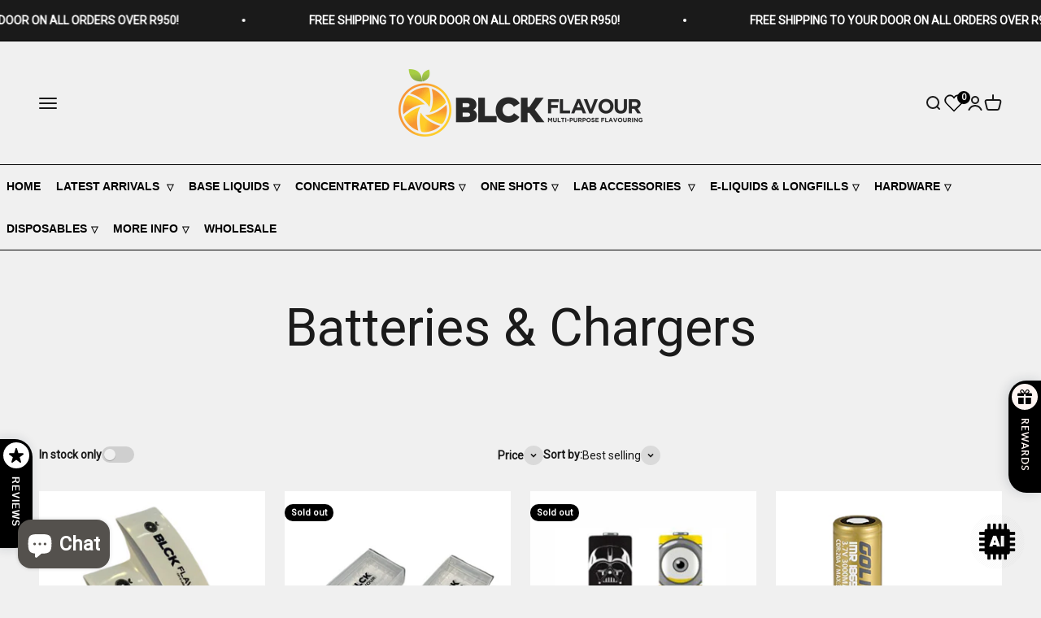

--- FILE ---
content_type: text/html; charset=utf-8
request_url: https://blck.co.za/collections/batteries-and-chargers
body_size: 59683
content:
<!doctype html>

<html class="no-js" lang="en" dir="ltr">
  <head>
    <meta name="google-site-verification" content="QEiCTtSVrqEytGxja9YQQfNm7M5KKQA2XPAaPuZtQeQ">
    <meta charset="utf-8">
    <meta
      name="viewport"
      content="width=device-width, initial-scale=1.0, height=device-height, minimum-scale=1.0, maximum-scale=1.0"
    >
    <meta name="theme-color" content="#f0f0f0">

    <title>
      Vape Batteries &amp; Chargers - Reliable Power Solutions - BLCK
    </title><meta name="description" content="BLCK&#39;s Vape Batteries and Chargers includes brands like Golisi and Samsung. Power your device with durable, high-capacity batteries and efficient chargers."><link rel="canonical" href="https://blck.co.za/collections/batteries-and-chargers"><link rel="shortcut icon" href="//blck.co.za/cdn/shop/files/Asset_1.png?v=1710312540&width=96">
      <link rel="apple-touch-icon" href="//blck.co.za/cdn/shop/files/Asset_1.png?v=1710312540&width=180"><link rel="preconnect" href="https://cdn.shopify.com">
    <link rel="preconnect" href="https://fonts.shopifycdn.com" crossorigin>
    <link rel="dns-prefetch" href="https://productreviews.shopifycdn.com"><link rel="preload" href="//blck.co.za/cdn/fonts/barlow/barlow_n7.691d1d11f150e857dcbc1c10ef03d825bc378d81.woff2" as="font" type="font/woff2" crossorigin><meta property="og:type" content="website">
  <meta property="og:title" content="Batteries &amp; Chargers"><meta property="og:image" content="http://blck.co.za/cdn/shop/files/2023_Logo_43e58c19-a180-45c8-8693-cf7d28fda510.png?v=1683194809&width=2048">
  <meta property="og:image:secure_url" content="https://blck.co.za/cdn/shop/files/2023_Logo_43e58c19-a180-45c8-8693-cf7d28fda510.png?v=1683194809&width=2048">
  <meta property="og:image:width" content="2895">
  <meta property="og:image:height" content="828"><meta property="og:description" content="BLCK&#39;s Vape Batteries and Chargers includes brands like Golisi and Samsung. Power your device with durable, high-capacity batteries and efficient chargers."><meta property="og:url" content="https://blck.co.za/collections/batteries-and-chargers">
<meta property="og:site_name" content="BLCK Flavour"><meta name="twitter:card" content="summary"><meta name="twitter:title" content="Batteries & Chargers">
  <meta name="twitter:description" content="BLCK&#39;s Vape Batteries and Chargers includes brands like Golisi and Samsung. Power your device with durable, high-capacity batteries and efficient chargers."><meta name="twitter:image" content="https://blck.co.za/cdn/shop/files/2023_Logo_43e58c19-a180-45c8-8693-cf7d28fda510.png?crop=center&height=1200&v=1683194809&width=1200">
  <meta name="twitter:image:alt" content="">


  <script type="application/ld+json">
  {
    "@context": "https://schema.org",
    "@type": "BreadcrumbList",
  "itemListElement": [{
      "@type": "ListItem",
      "position": 1,
      "name": "Home",
      "item": "https://blck.co.za"
    },{
          "@type": "ListItem",
          "position": 2,
          "name": "Batteries \u0026 Chargers",
          "item": "https://blck.co.za/collections/batteries-and-chargers"
        }]
  }
  </script>

<style>/* Typography (heading) */
  @font-face {
  font-family: Barlow;
  font-weight: 700;
  font-style: normal;
  font-display: fallback;
  src: url("//blck.co.za/cdn/fonts/barlow/barlow_n7.691d1d11f150e857dcbc1c10ef03d825bc378d81.woff2") format("woff2"),
       url("//blck.co.za/cdn/fonts/barlow/barlow_n7.4fdbb1cb7da0e2c2f88492243ffa2b4f91924840.woff") format("woff");
}

@font-face {
  font-family: Barlow;
  font-weight: 700;
  font-style: italic;
  font-display: fallback;
  src: url("//blck.co.za/cdn/fonts/barlow/barlow_i7.50e19d6cc2ba5146fa437a5a7443c76d5d730103.woff2") format("woff2"),
       url("//blck.co.za/cdn/fonts/barlow/barlow_i7.47e9f98f1b094d912e6fd631cc3fe93d9f40964f.woff") format("woff");
}

/* Typography (body) */
  



:root {
    /**
     * ---------------------------------------------------------------------
     * SPACING VARIABLES
     *
     * We are using a spacing inspired from frameworks like Tailwind CSS.
     * ---------------------------------------------------------------------
     */
    --spacing-0-5: 0.125rem; /* 2px */
    --spacing-1: 0.25rem; /* 4px */
    --spacing-1-5: 0.375rem; /* 6px */
    --spacing-2: 0.5rem; /* 8px */
    --spacing-2-5: 0.625rem; /* 10px */
    --spacing-3: 0.75rem; /* 12px */
    --spacing-3-5: 0.875rem; /* 14px */
    --spacing-4: 1rem; /* 16px */
    --spacing-4-5: 1.125rem; /* 18px */
    --spacing-5: 1.25rem; /* 20px */
    --spacing-5-5: 1.375rem; /* 22px */
    --spacing-6: 1.5rem; /* 24px */
    --spacing-6-5: 1.625rem; /* 26px */
    --spacing-7: 1.75rem; /* 28px */
    --spacing-7-5: 1.875rem; /* 30px */
    --spacing-8: 2rem; /* 32px */
    --spacing-8-5: 2.125rem; /* 34px */
    --spacing-9: 2.25rem; /* 36px */
    --spacing-9-5: 2.375rem; /* 38px */
    --spacing-10: 2.5rem; /* 40px */
    --spacing-11: 2.75rem; /* 44px */
    --spacing-12: 3rem; /* 48px */
    --spacing-14: 3.5rem; /* 56px */
    --spacing-16: 4rem; /* 64px */
    --spacing-18: 4.5rem; /* 72px */
    --spacing-20: 5rem; /* 80px */
    --spacing-24: 6rem; /* 96px */
    --spacing-28: 7rem; /* 112px */
    --spacing-32: 8rem; /* 128px */
    --spacing-36: 9rem; /* 144px */
    --spacing-40: 10rem; /* 160px */
    --spacing-44: 11rem; /* 176px */
    --spacing-48: 12rem; /* 192px */
    --spacing-52: 13rem; /* 208px */
    --spacing-56: 14rem; /* 224px */
    --spacing-60: 15rem; /* 240px */
    --spacing-64: 16rem; /* 256px */
    --spacing-72: 18rem; /* 288px */
    --spacing-80: 20rem; /* 320px */
    --spacing-96: 24rem; /* 384px */

    /* Container */
    --container-max-width: 1620px;
    --container-narrow-max-width: 1370px;
    --container-gutter: var(--spacing-5);
    --section-outer-spacing-block: var(--spacing-12);
    --section-inner-max-spacing-block: var(--spacing-10);
    --section-inner-spacing-inline: var(--container-gutter);
    --section-stack-spacing-block: var(--spacing-8);

    /* Grid gutter */
    --grid-gutter: var(--spacing-5);

    /* Product list settings */
    --product-list-row-gap: var(--spacing-8);
    --product-list-column-gap: var(--grid-gutter);

    /* Form settings */
    --input-gap: var(--spacing-2);
    --input-height: 2.625rem;
    --input-padding-inline: var(--spacing-4);

    /* Other sizes */
    --sticky-area-height: calc(var(--sticky-announcement-bar-enabled, 0) * var(--announcement-bar-height, 0px) + var(--sticky-header-enabled, 0) * var(--header-height, 0px));

    /* RTL support */
    --transform-logical-flip: 1;
    --transform-origin-start: left;
    --transform-origin-end: right;

    /**
     * ---------------------------------------------------------------------
     * TYPOGRAPHY
     * ---------------------------------------------------------------------
     */

    /* Font properties */
    --heading-font-family: Barlow, sans-serif;
    --heading-font-weight: 700;
    --heading-font-style: normal;
    --heading-text-transform: normal;
    --heading-letter-spacing: -0.02em;
    --text-font-family: "system_ui", -apple-system, 'Segoe UI', Roboto, 'Helvetica Neue', 'Noto Sans', 'Liberation Sans', Arial, sans-serif, 'Apple Color Emoji', 'Segoe UI Emoji', 'Segoe UI Symbol', 'Noto Color Emoji';
    --text-font-weight: 400;
    --text-font-style: normal;
    --text-letter-spacing: 0.0em;

    /* Font sizes */
    --text-h0: 3rem;
    --text-h1: 2.5rem;
    --text-h2: 2rem;
    --text-h3: 1.5rem;
    --text-h4: 1.375rem;
    --text-h5: 1.125rem;
    --text-h6: 1rem;
    --text-xs: 0.6875rem;
    --text-sm: 0.75rem;
    --text-base: 0.875rem;
    --text-lg: 1.125rem;

    /**
     * ---------------------------------------------------------------------
     * COLORS
     * ---------------------------------------------------------------------
     */

    /* Color settings */--accent: 26 26 26;
    --text-primary: 26 26 26;
    --background-primary: 240 240 240;
    --dialog-background: 255 255 255;
    --border-color: var(--text-color, var(--text-primary)) / 0.12;

    /* Button colors */
    --button-background-primary: 26 26 26;
    --button-text-primary: 255 255 255;
    --button-background-secondary: 240 196 23;
    --button-text-secondary: 26 26 26;

    /* Status colors */
    --success-background: 224 244 232;
    --success-text: 0 163 65;
    --warning-background: 255 246 233;
    --warning-text: 255 183 74;
    --error-background: 254 231 231;
    --error-text: 248 58 58;

    /* Product colors */
    --on-sale-text: 248 58 58;
    --on-sale-badge-background: 248 58 58;
    --on-sale-badge-text: 255 255 255;
    --sold-out-badge-background: 0 0 0;
    --sold-out-badge-text: 255 255 255;
    --primary-badge-background: 128 60 238;
    --primary-badge-text: 255 255 255;
    --star-color: 255 183 74;
    --product-card-background: 255 255 255;
    --product-card-text: 26 26 26;

    /* Header colors */
    --header-background: 240 240 240;
    --header-text: 26 26 26;

    /* Footer colors */
    --footer-background: 26 26 26;
    --footer-text: 240 240 240;

    /* Rounded variables (used for border radius) */
    --rounded-xs: 0.25rem;
    --rounded-sm: 0.375rem;
    --rounded: 0.75rem;
    --rounded-lg: 1.5rem;
    --rounded-full: 9999px;

    --rounded-button: 3.75rem;
    --rounded-input: 0.5rem;

    /* Box shadow */
    --shadow-sm: 0 2px 8px rgb(var(--text-primary) / 0.1);
    --shadow: 0 5px 15px rgb(var(--text-primary) / 0.1);
    --shadow-md: 0 5px 30px rgb(var(--text-primary) / 0.1);
    --shadow-block: 0px 18px 50px rgb(var(--text-primary) / 0.1);

    /**
     * ---------------------------------------------------------------------
     * OTHER
     * ---------------------------------------------------------------------
     */

    --cursor-close-svg-url: url(//blck.co.za/cdn/shop/t/53/assets/cursor-close.svg?v=147174565022153725511717071057);
    --cursor-zoom-in-svg-url: url(//blck.co.za/cdn/shop/t/53/assets/cursor-zoom-in.svg?v=154953035094101115921717071057);
    --cursor-zoom-out-svg-url: url(//blck.co.za/cdn/shop/t/53/assets/cursor-zoom-out.svg?v=16155520337305705181717071057);
    --checkmark-svg-url: url(//blck.co.za/cdn/shop/t/53/assets/checkmark.svg?v=77552481021870063511717071057);
  }

  [dir="rtl"]:root {
    /* RTL support */
    --transform-logical-flip: -1;
    --transform-origin-start: right;
    --transform-origin-end: left;
  }

  @media screen and (min-width: 700px) {
    :root {
      /* Typography (font size) */
      --text-h0: 4rem;
      --text-h1: 3rem;
      --text-h2: 2.5rem;
      --text-h3: 2rem;
      --text-h4: 1.625rem;
      --text-h5: 1.25rem;
      --text-h6: 1.125rem;

      --text-xs: 0.6875rem;
      --text-sm: 0.75rem;
      --text-base: 0.875rem;
      --text-lg: 1.125rem;

      /* Spacing */
      --container-gutter: 2rem;
      --section-outer-spacing-block: var(--spacing-16);
      --section-inner-max-spacing-block: var(--spacing-12);
      --section-inner-spacing-inline: var(--spacing-12);
      --section-stack-spacing-block: var(--spacing-12);

      /* Grid gutter */
      --grid-gutter: var(--spacing-6);

      /* Product list settings */
      --product-list-row-gap: var(--spacing-12);

      /* Form settings */
      --input-gap: 1rem;
      --input-height: 3.125rem;
      --input-padding-inline: var(--spacing-5);
    }
  }

  @media screen and (min-width: 1000px) {
    :root {
      /* Spacing settings */
      --container-gutter: var(--spacing-12);
      --section-outer-spacing-block: var(--spacing-18);
      --section-inner-max-spacing-block: var(--spacing-16);
      --section-inner-spacing-inline: var(--spacing-16);
      --section-stack-spacing-block: var(--spacing-12);
    }
  }

  @media screen and (min-width: 1150px) {
    :root {
      /* Spacing settings */
      --container-gutter: var(--spacing-12);
      --section-outer-spacing-block: var(--spacing-20);
      --section-inner-max-spacing-block: var(--spacing-16);
      --section-inner-spacing-inline: var(--spacing-16);
      --section-stack-spacing-block: var(--spacing-12);
    }
  }

  @media screen and (min-width: 1400px) {
    :root {
      /* Typography (font size) */
      --text-h0: 5rem;
      --text-h1: 3.75rem;
      --text-h2: 3rem;
      --text-h3: 2.25rem;
      --text-h4: 2rem;
      --text-h5: 1.5rem;
      --text-h6: 1.25rem;

      --section-outer-spacing-block: var(--spacing-24);
      --section-inner-max-spacing-block: var(--spacing-18);
      --section-inner-spacing-inline: var(--spacing-18);
    }
  }

  @media screen and (min-width: 1600px) {
    :root {
      --section-outer-spacing-block: var(--spacing-24);
      --section-inner-max-spacing-block: var(--spacing-20);
      --section-inner-spacing-inline: var(--spacing-20);
    }
  }

  /**
   * ---------------------------------------------------------------------
   * LIQUID DEPENDANT CSS
   *
   * Our main CSS is Liquid free, but some very specific features depend on
   * theme settings, so we have them here
   * ---------------------------------------------------------------------
   */@media screen and (pointer: fine) {
        .button:not([disabled]):hover, .btn:not([disabled]):hover, .shopify-payment-button__button--unbranded:not([disabled]):hover {
          --button-background-opacity: 0.85;
        }

        .button--subdued:not([disabled]):hover {
          --button-background: var(--text-color) / .05 !important;
        }
      }</style><script>
  document.documentElement.classList.replace('no-js', 'js');

  // This allows to expose several variables to the global scope, to be used in scripts
  window.themeVariables = {
    settings: {
      showPageTransition: true,
      headingApparition: "split_fade",
      pageType: "collection",
      moneyFormat: "R {{amount}}",
      moneyWithCurrencyFormat: "R {{amount}} ZAR",
      currencyCodeEnabled: false,
      cartType: "popover",
      showDiscount: true,
      discountMode: "percentage"
    },

    strings: {
      accessibilityClose: "Close",
      accessibilityNext: "Next",
      accessibilityPrevious: "Previous",
      addToCartButton: "Add to cart",
      soldOutButton: "Sold out",
      preOrderButton: "Pre-order",
      unavailableButton: "Unavailable",
      closeGallery: "Close gallery",
      zoomGallery: "Zoom",
      errorGallery: "Image cannot be loaded",
      soldOutBadge: "Sold out",
      discountBadge: "Save @@",
      sku: "SKU:",
      searchNoResults: "No results could be found.",
      addOrderNote: "Add order note",
      editOrderNote: "Edit order note",
      shippingEstimatorNoResults: "Sorry, we do not ship to your address.",
      shippingEstimatorOneResult: "There is one shipping rate for your address:",
      shippingEstimatorMultipleResults: "There are several shipping rates for your address:",
      shippingEstimatorError: "One or more error occurred while retrieving shipping rates:"
    },

    breakpoints: {
      'sm': 'screen and (min-width: 700px)',
      'md': 'screen and (min-width: 1000px)',
      'lg': 'screen and (min-width: 1150px)',
      'xl': 'screen and (min-width: 1400px)',

      'sm-max': 'screen and (max-width: 699px)',
      'md-max': 'screen and (max-width: 999px)',
      'lg-max': 'screen and (max-width: 1149px)',
      'xl-max': 'screen and (max-width: 1399px)'
    }
  };window.addEventListener('DOMContentLoaded', () => {
      const isReloaded = (window.performance.navigation && window.performance.navigation.type === 1) || window.performance.getEntriesByType('navigation').map((nav) => nav.type).includes('reload');

      if ('animate' in document.documentElement && window.matchMedia('(prefers-reduced-motion: no-preference)').matches && document.referrer.includes(location.host) && !isReloaded) {
        document.body.animate({opacity: [0, 1]}, {duration: 115, fill: 'forwards'});
      }
    });

    window.addEventListener('pageshow', (event) => {
      document.body.classList.remove('page-transition');

      if (event.persisted) {
        document.body.animate({opacity: [0, 1]}, {duration: 0, fill: 'forwards'});
      }
    });// For detecting native share
  document.documentElement.classList.add(`native-share--${navigator.share ? 'enabled' : 'disabled'}`);</script><script type="module" src="//blck.co.za/cdn/shop/t/53/assets/vendor.min.js?v=52426788336887041471717071057"></script>
    <script type="module" src="//blck.co.za/cdn/shop/t/53/assets/theme.js?v=7900529446994275911717071377"></script>
    <script type="module" src="//blck.co.za/cdn/shop/t/53/assets/sections.js?v=7839803781127350651717071417"></script>

    <script>window.performance && window.performance.mark && window.performance.mark('shopify.content_for_header.start');</script><meta name="facebook-domain-verification" content="lm5sv2fvtc7yu93zhz2tzigpgj5syl">
<meta name="facebook-domain-verification" content="aqswkc5y5lqoicykg33ma1y5knpiko">
<meta id="shopify-digital-wallet" name="shopify-digital-wallet" content="/11497758/digital_wallets/dialog">
<link rel="alternate" type="application/atom+xml" title="Feed" href="/collections/batteries-and-chargers.atom" />
<link rel="alternate" type="application/json+oembed" href="https://blck.co.za/collections/batteries-and-chargers.oembed">
<script async="async" src="/checkouts/internal/preloads.js?locale=en-ZA"></script>
<script id="shopify-features" type="application/json">{"accessToken":"13c8fccdb94d38cd4b9f73e57ab5755a","betas":["rich-media-storefront-analytics"],"domain":"blck.co.za","predictiveSearch":true,"shopId":11497758,"locale":"en"}</script>
<script>var Shopify = Shopify || {};
Shopify.shop = "blackvapour.myshopify.com";
Shopify.locale = "en";
Shopify.currency = {"active":"ZAR","rate":"1.0"};
Shopify.country = "ZA";
Shopify.theme = {"name":"Impact Main Theme -VT Wishlist","id":128750518333,"schema_name":"Impact","schema_version":"5.1.2","theme_store_id":1190,"role":"main"};
Shopify.theme.handle = "null";
Shopify.theme.style = {"id":null,"handle":null};
Shopify.cdnHost = "blck.co.za/cdn";
Shopify.routes = Shopify.routes || {};
Shopify.routes.root = "/";</script>
<script type="module">!function(o){(o.Shopify=o.Shopify||{}).modules=!0}(window);</script>
<script>!function(o){function n(){var o=[];function n(){o.push(Array.prototype.slice.apply(arguments))}return n.q=o,n}var t=o.Shopify=o.Shopify||{};t.loadFeatures=n(),t.autoloadFeatures=n()}(window);</script>
<script id="shop-js-analytics" type="application/json">{"pageType":"collection"}</script>
<script defer="defer" async type="module" src="//blck.co.za/cdn/shopifycloud/shop-js/modules/v2/client.init-shop-cart-sync_C5BV16lS.en.esm.js"></script>
<script defer="defer" async type="module" src="//blck.co.za/cdn/shopifycloud/shop-js/modules/v2/chunk.common_CygWptCX.esm.js"></script>
<script type="module">
  await import("//blck.co.za/cdn/shopifycloud/shop-js/modules/v2/client.init-shop-cart-sync_C5BV16lS.en.esm.js");
await import("//blck.co.za/cdn/shopifycloud/shop-js/modules/v2/chunk.common_CygWptCX.esm.js");

  window.Shopify.SignInWithShop?.initShopCartSync?.({"fedCMEnabled":true,"windoidEnabled":true});

</script>
<script>(function() {
  var isLoaded = false;
  function asyncLoad() {
    if (isLoaded) return;
    isLoaded = true;
    var urls = ["https:\/\/files-shpf.mageworx.com\/groupedproducts\/source.js?mw_groupedproducts_t=1768499465\u0026shop=blackvapour.myshopify.com","https:\/\/outsellapp.com\/app\/bundleTYPage.js?shop=blackvapour.myshopify.com","https:\/\/meggnotec.ams3.digitaloceanspaces.com\/sfy\/assets\/aojaFHfakycwbBA\/js\/widget.js?shop=blackvapour.myshopify.com"];
    for (var i = 0; i < urls.length; i++) {
      var s = document.createElement('script');
      s.type = 'text/javascript';
      s.async = true;
      s.src = urls[i];
      var x = document.getElementsByTagName('script')[0];
      x.parentNode.insertBefore(s, x);
    }
  };
  if(window.attachEvent) {
    window.attachEvent('onload', asyncLoad);
  } else {
    window.addEventListener('load', asyncLoad, false);
  }
})();</script>
<script id="__st">var __st={"a":11497758,"offset":7200,"reqid":"f3c1b0e6-f532-4833-9dd2-072e22f077cf-1768606999","pageurl":"blck.co.za\/collections\/batteries-and-chargers","u":"55fb5496ef87","p":"collection","rtyp":"collection","rid":40377548861};</script>
<script>window.ShopifyPaypalV4VisibilityTracking = true;</script>
<script id="captcha-bootstrap">!function(){'use strict';const t='contact',e='account',n='new_comment',o=[[t,t],['blogs',n],['comments',n],[t,'customer']],c=[[e,'customer_login'],[e,'guest_login'],[e,'recover_customer_password'],[e,'create_customer']],r=t=>t.map((([t,e])=>`form[action*='/${t}']:not([data-nocaptcha='true']) input[name='form_type'][value='${e}']`)).join(','),a=t=>()=>t?[...document.querySelectorAll(t)].map((t=>t.form)):[];function s(){const t=[...o],e=r(t);return a(e)}const i='password',u='form_key',d=['recaptcha-v3-token','g-recaptcha-response','h-captcha-response',i],f=()=>{try{return window.sessionStorage}catch{return}},m='__shopify_v',_=t=>t.elements[u];function p(t,e,n=!1){try{const o=window.sessionStorage,c=JSON.parse(o.getItem(e)),{data:r}=function(t){const{data:e,action:n}=t;return t[m]||n?{data:e,action:n}:{data:t,action:n}}(c);for(const[e,n]of Object.entries(r))t.elements[e]&&(t.elements[e].value=n);n&&o.removeItem(e)}catch(o){console.error('form repopulation failed',{error:o})}}const l='form_type',E='cptcha';function T(t){t.dataset[E]=!0}const w=window,h=w.document,L='Shopify',v='ce_forms',y='captcha';let A=!1;((t,e)=>{const n=(g='f06e6c50-85a8-45c8-87d0-21a2b65856fe',I='https://cdn.shopify.com/shopifycloud/storefront-forms-hcaptcha/ce_storefront_forms_captcha_hcaptcha.v1.5.2.iife.js',D={infoText:'Protected by hCaptcha',privacyText:'Privacy',termsText:'Terms'},(t,e,n)=>{const o=w[L][v],c=o.bindForm;if(c)return c(t,g,e,D).then(n);var r;o.q.push([[t,g,e,D],n]),r=I,A||(h.body.append(Object.assign(h.createElement('script'),{id:'captcha-provider',async:!0,src:r})),A=!0)});var g,I,D;w[L]=w[L]||{},w[L][v]=w[L][v]||{},w[L][v].q=[],w[L][y]=w[L][y]||{},w[L][y].protect=function(t,e){n(t,void 0,e),T(t)},Object.freeze(w[L][y]),function(t,e,n,w,h,L){const[v,y,A,g]=function(t,e,n){const i=e?o:[],u=t?c:[],d=[...i,...u],f=r(d),m=r(i),_=r(d.filter((([t,e])=>n.includes(e))));return[a(f),a(m),a(_),s()]}(w,h,L),I=t=>{const e=t.target;return e instanceof HTMLFormElement?e:e&&e.form},D=t=>v().includes(t);t.addEventListener('submit',(t=>{const e=I(t);if(!e)return;const n=D(e)&&!e.dataset.hcaptchaBound&&!e.dataset.recaptchaBound,o=_(e),c=g().includes(e)&&(!o||!o.value);(n||c)&&t.preventDefault(),c&&!n&&(function(t){try{if(!f())return;!function(t){const e=f();if(!e)return;const n=_(t);if(!n)return;const o=n.value;o&&e.removeItem(o)}(t);const e=Array.from(Array(32),(()=>Math.random().toString(36)[2])).join('');!function(t,e){_(t)||t.append(Object.assign(document.createElement('input'),{type:'hidden',name:u})),t.elements[u].value=e}(t,e),function(t,e){const n=f();if(!n)return;const o=[...t.querySelectorAll(`input[type='${i}']`)].map((({name:t})=>t)),c=[...d,...o],r={};for(const[a,s]of new FormData(t).entries())c.includes(a)||(r[a]=s);n.setItem(e,JSON.stringify({[m]:1,action:t.action,data:r}))}(t,e)}catch(e){console.error('failed to persist form',e)}}(e),e.submit())}));const S=(t,e)=>{t&&!t.dataset[E]&&(n(t,e.some((e=>e===t))),T(t))};for(const o of['focusin','change'])t.addEventListener(o,(t=>{const e=I(t);D(e)&&S(e,y())}));const B=e.get('form_key'),M=e.get(l),P=B&&M;t.addEventListener('DOMContentLoaded',(()=>{const t=y();if(P)for(const e of t)e.elements[l].value===M&&p(e,B);[...new Set([...A(),...v().filter((t=>'true'===t.dataset.shopifyCaptcha))])].forEach((e=>S(e,t)))}))}(h,new URLSearchParams(w.location.search),n,t,e,['guest_login'])})(!0,!1)}();</script>
<script integrity="sha256-4kQ18oKyAcykRKYeNunJcIwy7WH5gtpwJnB7kiuLZ1E=" data-source-attribution="shopify.loadfeatures" defer="defer" src="//blck.co.za/cdn/shopifycloud/storefront/assets/storefront/load_feature-a0a9edcb.js" crossorigin="anonymous"></script>
<script data-source-attribution="shopify.dynamic_checkout.dynamic.init">var Shopify=Shopify||{};Shopify.PaymentButton=Shopify.PaymentButton||{isStorefrontPortableWallets:!0,init:function(){window.Shopify.PaymentButton.init=function(){};var t=document.createElement("script");t.src="https://blck.co.za/cdn/shopifycloud/portable-wallets/latest/portable-wallets.en.js",t.type="module",document.head.appendChild(t)}};
</script>
<script data-source-attribution="shopify.dynamic_checkout.buyer_consent">
  function portableWalletsHideBuyerConsent(e){var t=document.getElementById("shopify-buyer-consent"),n=document.getElementById("shopify-subscription-policy-button");t&&n&&(t.classList.add("hidden"),t.setAttribute("aria-hidden","true"),n.removeEventListener("click",e))}function portableWalletsShowBuyerConsent(e){var t=document.getElementById("shopify-buyer-consent"),n=document.getElementById("shopify-subscription-policy-button");t&&n&&(t.classList.remove("hidden"),t.removeAttribute("aria-hidden"),n.addEventListener("click",e))}window.Shopify?.PaymentButton&&(window.Shopify.PaymentButton.hideBuyerConsent=portableWalletsHideBuyerConsent,window.Shopify.PaymentButton.showBuyerConsent=portableWalletsShowBuyerConsent);
</script>
<script data-source-attribution="shopify.dynamic_checkout.cart.bootstrap">document.addEventListener("DOMContentLoaded",(function(){function t(){return document.querySelector("shopify-accelerated-checkout-cart, shopify-accelerated-checkout")}if(t())Shopify.PaymentButton.init();else{new MutationObserver((function(e,n){t()&&(Shopify.PaymentButton.init(),n.disconnect())})).observe(document.body,{childList:!0,subtree:!0})}}));
</script>

<script>window.performance && window.performance.mark && window.performance.mark('shopify.content_for_header.end');</script>
<link href="//blck.co.za/cdn/shop/t/53/assets/theme.css?v=8891851551971327061717071057" rel="stylesheet" type="text/css" media="all" /><script src="https://ajax.googleapis.com/ajax/libs/jquery/3.6.0/jquery.min.js"></script>
    <!-- Meta Pixel Code -->
<script>
!function(f,b,e,v,n,t,s)
{if(f.fbq)return;n=f.fbq=function(){n.callMethod?
n.callMethod.apply(n,arguments):n.queue.push(arguments)};
if(!f._fbq)f._fbq=n;n.push=n;n.loaded=!0;n.version='2.0';
n.queue=[];t=b.createElement(e);t.async=!0;
t.src=v;s=b.getElementsByTagName(e)[0];
s.parentNode.insertBefore(t,s)}(window, document,'script',
'https://connect.facebook.net/en_US/fbevents.js');
fbq('init', '957985266456856');
fbq('track', 'PageView');
</script>
<noscript><img height="1" width="1" style="display:none"
src="https://www.facebook.com/tr?id=957985266456856&ev=PageView&noscript=1"
/></noscript>
<!-- End Meta Pixel Code -->
  <!-- BEGIN app block: shopify://apps/mw-bundle-builder/blocks/app-embed-block/5bcb1a6d-53b5-4d9c-b4f9-19f6620da62b --><mw-offers-dialog></mw-offers-dialog>

<!-- BEGIN app snippet: helper --><link rel="preload" href="https://cdn.shopify.com/extensions/019bbccf-b809-715d-98d8-b5fa1a11b1e9/bundleroot-354/assets/theme.css" as="style" onload="this.onload=null;this.rel='stylesheet'"><script type="application/json" id="mwMarketingOffersBundleItems">{  }
</script><script type="application/json" id="mwMarketingOffersOfferItems">[]
</script>

<script>if (Object.keys({  }).length > 0) {
    fetch('/cart/update.js?app=mwsmoffers', {
      method: 'POST',
      headers: {
        'Content-Type': 'application/json'
      },
      body: JSON.stringify({
        updates: {  }
      })
    });
  }
</script>



<!-- END app snippet -->
<!-- BEGIN app snippet: demo-offers -->
<!-- END app snippet -->
<!-- BEGIN app snippet: build-your-offer --><!-- END app snippet -->

<style>
  @font-face {
  font-family: Inter;
  font-weight: 400;
  font-style: normal;
  font-display: swap;
  src: url("//blck.co.za/cdn/fonts/inter/inter_n4.b2a3f24c19b4de56e8871f609e73ca7f6d2e2bb9.woff2") format("woff2"),
       url("//blck.co.za/cdn/fonts/inter/inter_n4.af8052d517e0c9ffac7b814872cecc27ae1fa132.woff") format("woff");
}

  @font-face {
  font-family: Inter;
  font-weight: 700;
  font-style: normal;
  font-display: swap;
  src: url("//blck.co.za/cdn/fonts/inter/inter_n7.02711e6b374660cfc7915d1afc1c204e633421e4.woff2") format("woff2"),
       url("//blck.co.za/cdn/fonts/inter/inter_n7.6dab87426f6b8813070abd79972ceaf2f8d3b012.woff") format("woff");
}

</style>

<script>
  window.mwMarketingOffersHelper = window.mwMarketingOffersHelper || {};

  mwMarketingOffersHelper.theme = `
    :host {
      --text-primary-color: #1A1C1D;
      --text-secondary-color: #7C8488;
      --stars-background-color: #FFD749;
      --positive-text-color: #00AB2D;
      --negative-text-color: #E51C00;
      --input-control-text-color: #1A1C1D;
      --input-control-background-color: #FFFFFF;
      --primary-button-background-color: #1A1C1D;
      --primary-button-text-color: #FFFFFF;
      --divider-background-color: #EBEBEB;
      --plus-icon-color: #1A1C1D;
      --volume-title-color: #7c8488;
      --volume-discount-bage-text-color: #420000;
      --volume-discount-bage-background-color: #fdd8d8;
      --volume-selected-state-color: #1773b0;
      --volume-selected-state-background-color: #f4f8fb;
      --volume-free-gifts-background-color: #f6f6f6;
      --bogo-discount-bage-background-color: #fdd8d8;
      --bogo-discount-bage-text-color: #420000;
      --font-family: Inter, sans-serif;
      --heading-font-size: 20px;
      --body-font-size: 16px;
    }`;

  mwMarketingOffersHelper.themeAppSettings = {
    volume: {
      layoutStyle: `vertical`
    }
  }
</script>



<script type="module" defer="defer" src="https://cdn.shopify.com/extensions/019bbccf-b809-715d-98d8-b5fa1a11b1e9/bundleroot-354/assets/common.js"></script>


  <script type="module" defer src="https://cdn.shopify.com/extensions/019bbccf-b809-715d-98d8-b5fa1a11b1e9/bundleroot-354/assets/marketing-offers.js"></script>



<!-- END app block --><!-- BEGIN app block: shopify://apps/vtn-power-wishlist/blocks/wishlist-embed/34fa14e7-8d7f-4439-90bc-6df3e3aa6e10 --><script>
  const vtWishlistText = {
    price : 'From',
    emptyWishlistPageHeading : "Wishlist is empty!",
    emptyWishlistPageCustomerMessage : `Please add items to your wishlist`,
    emptyWishlistPageGuestMessage : `<a href="/collections/all">Explore Now</a>`,
    askToLogin : `Please <a href="/account/login">login</a> to save your wishlist`,
    wishlistPageHeader: "Wishlist"
  }
  if(!window.vtScript)
    window.vtScript = [];
</script>
<script id="vtSettings" type="application/json">


{
  "config": {
    "shopDomain": "blackvapour.myshopify.com",
    "customerId": "",
    "shopId": "11497758",
    "login": "login-optional",
    "storefrontAccessToken": "8408d97261e3fbbc56ce729958fd4f82",
    "version": "2023-01",
    "mode": true
  },
  "settings": {
    "wishlistPageUrl": "/pages/wishlist"
  }
}
</script>

<script
  id="wishlistcommonscript"
  src="https://cdn.shopify.com/extensions/0199ecbf-7ecb-708e-90cc-a7cb7cf66810/vt-wishlist-app-41/assets/vt-wishlist.js"
  defer="defer"
></script>


<!-- END app block --><script src="https://cdn.shopify.com/extensions/38a51509-5508-48e6-9854-6b4597cb852d/outsell-cross-sell-upsell-58/assets/bundle.js" type="text/javascript" defer="defer"></script>
<script src="https://cdn.shopify.com/extensions/019b97b0-6350-7631-8123-95494b086580/socialwidget-instafeed-78/assets/social-widget.min.js" type="text/javascript" defer="defer"></script>
<script src="https://cdn.shopify.com/extensions/7bc9bb47-adfa-4267-963e-cadee5096caf/inbox-1252/assets/inbox-chat-loader.js" type="text/javascript" defer="defer"></script>
<link href="https://monorail-edge.shopifysvc.com" rel="dns-prefetch">
<script>(function(){if ("sendBeacon" in navigator && "performance" in window) {try {var session_token_from_headers = performance.getEntriesByType('navigation')[0].serverTiming.find(x => x.name == '_s').description;} catch {var session_token_from_headers = undefined;}var session_cookie_matches = document.cookie.match(/_shopify_s=([^;]*)/);var session_token_from_cookie = session_cookie_matches && session_cookie_matches.length === 2 ? session_cookie_matches[1] : "";var session_token = session_token_from_headers || session_token_from_cookie || "";function handle_abandonment_event(e) {var entries = performance.getEntries().filter(function(entry) {return /monorail-edge.shopifysvc.com/.test(entry.name);});if (!window.abandonment_tracked && entries.length === 0) {window.abandonment_tracked = true;var currentMs = Date.now();var navigation_start = performance.timing.navigationStart;var payload = {shop_id: 11497758,url: window.location.href,navigation_start,duration: currentMs - navigation_start,session_token,page_type: "collection"};window.navigator.sendBeacon("https://monorail-edge.shopifysvc.com/v1/produce", JSON.stringify({schema_id: "online_store_buyer_site_abandonment/1.1",payload: payload,metadata: {event_created_at_ms: currentMs,event_sent_at_ms: currentMs}}));}}window.addEventListener('pagehide', handle_abandonment_event);}}());</script>
<script id="web-pixels-manager-setup">(function e(e,d,r,n,o){if(void 0===o&&(o={}),!Boolean(null===(a=null===(i=window.Shopify)||void 0===i?void 0:i.analytics)||void 0===a?void 0:a.replayQueue)){var i,a;window.Shopify=window.Shopify||{};var t=window.Shopify;t.analytics=t.analytics||{};var s=t.analytics;s.replayQueue=[],s.publish=function(e,d,r){return s.replayQueue.push([e,d,r]),!0};try{self.performance.mark("wpm:start")}catch(e){}var l=function(){var e={modern:/Edge?\/(1{2}[4-9]|1[2-9]\d|[2-9]\d{2}|\d{4,})\.\d+(\.\d+|)|Firefox\/(1{2}[4-9]|1[2-9]\d|[2-9]\d{2}|\d{4,})\.\d+(\.\d+|)|Chrom(ium|e)\/(9{2}|\d{3,})\.\d+(\.\d+|)|(Maci|X1{2}).+ Version\/(15\.\d+|(1[6-9]|[2-9]\d|\d{3,})\.\d+)([,.]\d+|)( \(\w+\)|)( Mobile\/\w+|) Safari\/|Chrome.+OPR\/(9{2}|\d{3,})\.\d+\.\d+|(CPU[ +]OS|iPhone[ +]OS|CPU[ +]iPhone|CPU IPhone OS|CPU iPad OS)[ +]+(15[._]\d+|(1[6-9]|[2-9]\d|\d{3,})[._]\d+)([._]\d+|)|Android:?[ /-](13[3-9]|1[4-9]\d|[2-9]\d{2}|\d{4,})(\.\d+|)(\.\d+|)|Android.+Firefox\/(13[5-9]|1[4-9]\d|[2-9]\d{2}|\d{4,})\.\d+(\.\d+|)|Android.+Chrom(ium|e)\/(13[3-9]|1[4-9]\d|[2-9]\d{2}|\d{4,})\.\d+(\.\d+|)|SamsungBrowser\/([2-9]\d|\d{3,})\.\d+/,legacy:/Edge?\/(1[6-9]|[2-9]\d|\d{3,})\.\d+(\.\d+|)|Firefox\/(5[4-9]|[6-9]\d|\d{3,})\.\d+(\.\d+|)|Chrom(ium|e)\/(5[1-9]|[6-9]\d|\d{3,})\.\d+(\.\d+|)([\d.]+$|.*Safari\/(?![\d.]+ Edge\/[\d.]+$))|(Maci|X1{2}).+ Version\/(10\.\d+|(1[1-9]|[2-9]\d|\d{3,})\.\d+)([,.]\d+|)( \(\w+\)|)( Mobile\/\w+|) Safari\/|Chrome.+OPR\/(3[89]|[4-9]\d|\d{3,})\.\d+\.\d+|(CPU[ +]OS|iPhone[ +]OS|CPU[ +]iPhone|CPU IPhone OS|CPU iPad OS)[ +]+(10[._]\d+|(1[1-9]|[2-9]\d|\d{3,})[._]\d+)([._]\d+|)|Android:?[ /-](13[3-9]|1[4-9]\d|[2-9]\d{2}|\d{4,})(\.\d+|)(\.\d+|)|Mobile Safari.+OPR\/([89]\d|\d{3,})\.\d+\.\d+|Android.+Firefox\/(13[5-9]|1[4-9]\d|[2-9]\d{2}|\d{4,})\.\d+(\.\d+|)|Android.+Chrom(ium|e)\/(13[3-9]|1[4-9]\d|[2-9]\d{2}|\d{4,})\.\d+(\.\d+|)|Android.+(UC? ?Browser|UCWEB|U3)[ /]?(15\.([5-9]|\d{2,})|(1[6-9]|[2-9]\d|\d{3,})\.\d+)\.\d+|SamsungBrowser\/(5\.\d+|([6-9]|\d{2,})\.\d+)|Android.+MQ{2}Browser\/(14(\.(9|\d{2,})|)|(1[5-9]|[2-9]\d|\d{3,})(\.\d+|))(\.\d+|)|K[Aa][Ii]OS\/(3\.\d+|([4-9]|\d{2,})\.\d+)(\.\d+|)/},d=e.modern,r=e.legacy,n=navigator.userAgent;return n.match(d)?"modern":n.match(r)?"legacy":"unknown"}(),u="modern"===l?"modern":"legacy",c=(null!=n?n:{modern:"",legacy:""})[u],f=function(e){return[e.baseUrl,"/wpm","/b",e.hashVersion,"modern"===e.buildTarget?"m":"l",".js"].join("")}({baseUrl:d,hashVersion:r,buildTarget:u}),m=function(e){var d=e.version,r=e.bundleTarget,n=e.surface,o=e.pageUrl,i=e.monorailEndpoint;return{emit:function(e){var a=e.status,t=e.errorMsg,s=(new Date).getTime(),l=JSON.stringify({metadata:{event_sent_at_ms:s},events:[{schema_id:"web_pixels_manager_load/3.1",payload:{version:d,bundle_target:r,page_url:o,status:a,surface:n,error_msg:t},metadata:{event_created_at_ms:s}}]});if(!i)return console&&console.warn&&console.warn("[Web Pixels Manager] No Monorail endpoint provided, skipping logging."),!1;try{return self.navigator.sendBeacon.bind(self.navigator)(i,l)}catch(e){}var u=new XMLHttpRequest;try{return u.open("POST",i,!0),u.setRequestHeader("Content-Type","text/plain"),u.send(l),!0}catch(e){return console&&console.warn&&console.warn("[Web Pixels Manager] Got an unhandled error while logging to Monorail."),!1}}}}({version:r,bundleTarget:l,surface:e.surface,pageUrl:self.location.href,monorailEndpoint:e.monorailEndpoint});try{o.browserTarget=l,function(e){var d=e.src,r=e.async,n=void 0===r||r,o=e.onload,i=e.onerror,a=e.sri,t=e.scriptDataAttributes,s=void 0===t?{}:t,l=document.createElement("script"),u=document.querySelector("head"),c=document.querySelector("body");if(l.async=n,l.src=d,a&&(l.integrity=a,l.crossOrigin="anonymous"),s)for(var f in s)if(Object.prototype.hasOwnProperty.call(s,f))try{l.dataset[f]=s[f]}catch(e){}if(o&&l.addEventListener("load",o),i&&l.addEventListener("error",i),u)u.appendChild(l);else{if(!c)throw new Error("Did not find a head or body element to append the script");c.appendChild(l)}}({src:f,async:!0,onload:function(){if(!function(){var e,d;return Boolean(null===(d=null===(e=window.Shopify)||void 0===e?void 0:e.analytics)||void 0===d?void 0:d.initialized)}()){var d=window.webPixelsManager.init(e)||void 0;if(d){var r=window.Shopify.analytics;r.replayQueue.forEach((function(e){var r=e[0],n=e[1],o=e[2];d.publishCustomEvent(r,n,o)})),r.replayQueue=[],r.publish=d.publishCustomEvent,r.visitor=d.visitor,r.initialized=!0}}},onerror:function(){return m.emit({status:"failed",errorMsg:"".concat(f," has failed to load")})},sri:function(e){var d=/^sha384-[A-Za-z0-9+/=]+$/;return"string"==typeof e&&d.test(e)}(c)?c:"",scriptDataAttributes:o}),m.emit({status:"loading"})}catch(e){m.emit({status:"failed",errorMsg:(null==e?void 0:e.message)||"Unknown error"})}}})({shopId: 11497758,storefrontBaseUrl: "https://blck.co.za",extensionsBaseUrl: "https://extensions.shopifycdn.com/cdn/shopifycloud/web-pixels-manager",monorailEndpoint: "https://monorail-edge.shopifysvc.com/unstable/produce_batch",surface: "storefront-renderer",enabledBetaFlags: ["2dca8a86"],webPixelsConfigList: [{"id":"173867069","configuration":"{\"pixel_id\":\"1551501451931962\",\"pixel_type\":\"facebook_pixel\",\"metaapp_system_user_token\":\"-\"}","eventPayloadVersion":"v1","runtimeContext":"OPEN","scriptVersion":"ca16bc87fe92b6042fbaa3acc2fbdaa6","type":"APP","apiClientId":2329312,"privacyPurposes":["ANALYTICS","MARKETING","SALE_OF_DATA"],"dataSharingAdjustments":{"protectedCustomerApprovalScopes":["read_customer_address","read_customer_email","read_customer_name","read_customer_personal_data","read_customer_phone"]}},{"id":"46465085","eventPayloadVersion":"v1","runtimeContext":"LAX","scriptVersion":"1","type":"CUSTOM","privacyPurposes":["MARKETING"],"name":"Meta pixel (migrated)"},{"id":"shopify-app-pixel","configuration":"{}","eventPayloadVersion":"v1","runtimeContext":"STRICT","scriptVersion":"0450","apiClientId":"shopify-pixel","type":"APP","privacyPurposes":["ANALYTICS","MARKETING"]},{"id":"shopify-custom-pixel","eventPayloadVersion":"v1","runtimeContext":"LAX","scriptVersion":"0450","apiClientId":"shopify-pixel","type":"CUSTOM","privacyPurposes":["ANALYTICS","MARKETING"]}],isMerchantRequest: false,initData: {"shop":{"name":"BLCK Flavour","paymentSettings":{"currencyCode":"ZAR"},"myshopifyDomain":"blackvapour.myshopify.com","countryCode":"ZA","storefrontUrl":"https:\/\/blck.co.za"},"customer":null,"cart":null,"checkout":null,"productVariants":[],"purchasingCompany":null},},"https://blck.co.za/cdn","fcfee988w5aeb613cpc8e4bc33m6693e112",{"modern":"","legacy":""},{"shopId":"11497758","storefrontBaseUrl":"https:\/\/blck.co.za","extensionBaseUrl":"https:\/\/extensions.shopifycdn.com\/cdn\/shopifycloud\/web-pixels-manager","surface":"storefront-renderer","enabledBetaFlags":"[\"2dca8a86\"]","isMerchantRequest":"false","hashVersion":"fcfee988w5aeb613cpc8e4bc33m6693e112","publish":"custom","events":"[[\"page_viewed\",{}],[\"collection_viewed\",{\"collection\":{\"id\":\"40377548861\",\"title\":\"Batteries \u0026 Chargers\",\"productVariants\":[{\"price\":{\"amount\":5.0,\"currencyCode\":\"ZAR\"},\"product\":{\"title\":\"Plastic Wraps for 18650 Battery\",\"vendor\":\"Vape Accessories\",\"id\":\"926454972477\",\"untranslatedTitle\":\"Plastic Wraps for 18650 Battery\",\"url\":\"\/products\/plastic-wraps-for-18650-battery\",\"type\":\"Hardware\"},\"id\":\"12685600718909\",\"image\":{\"src\":\"\/\/blck.co.za\/cdn\/shop\/files\/PlasticWrapsfor18650BatteryWhite.png?v=1741093484\"},\"sku\":\"store\",\"title\":\"BLCK Flavour Grey\",\"untranslatedTitle\":\"BLCK Flavour Grey\"},{\"price\":{\"amount\":15.0,\"currencyCode\":\"ZAR\"},\"product\":{\"title\":\"Battery Case (BLCK Flavour)\",\"vendor\":\"BLCK Flavour\",\"id\":\"1501681713213\",\"untranslatedTitle\":\"Battery Case (BLCK Flavour)\",\"url\":\"\/products\/battery-case-blck-flavour\",\"type\":\"Hardware\"},\"id\":\"39321589514301\",\"image\":{\"src\":\"\/\/blck.co.za\/cdn\/shop\/files\/BatteryCase_BLCKFlavour_clear.png?v=1741094111\"},\"sku\":\"store\",\"title\":\"Dual (2 Bay) Transparent\",\"untranslatedTitle\":\"Dual (2 Bay) Transparent\"},{\"price\":{\"amount\":15.0,\"currencyCode\":\"ZAR\"},\"product\":{\"title\":\"Plastic Wraps for 20700\/21700 Battery\",\"vendor\":\"Vape Accessories\",\"id\":\"919443210301\",\"untranslatedTitle\":\"Plastic Wraps for 20700\/21700 Battery\",\"url\":\"\/products\/plastic-wraps-for-18650-battery-20pcs\",\"type\":\"Hardware\"},\"id\":\"8842996482109\",\"image\":{\"src\":\"\/\/blck.co.za\/cdn\/shop\/files\/PlasticWrapsfor20700_21700Battery.jpg?v=1723722745\"},\"sku\":\"store\",\"title\":\"Star Wars\",\"untranslatedTitle\":\"Star Wars\"},{\"price\":{\"amount\":175.0,\"currencyCode\":\"ZAR\"},\"product\":{\"title\":\"Golisi G30 18650 3000mAh 20A (Each)\",\"vendor\":\"Golisi\",\"id\":\"6973993287741\",\"untranslatedTitle\":\"Golisi G30 18650 3000mAh 20A (Each)\",\"url\":\"\/products\/golisi-g30-18650-3000mah-20a\",\"type\":\"Hardware\"},\"id\":\"40459136729149\",\"image\":{\"src\":\"\/\/blck.co.za\/cdn\/shop\/products\/GolisiG3018650Battery1x1.jpg?v=1741181748\"},\"sku\":\"store\",\"title\":\"18650\",\"untranslatedTitle\":\"18650\"},{\"price\":{\"amount\":230.0,\"currencyCode\":\"ZAR\"},\"product\":{\"title\":\"Golisi S30 18650 3000mAh 25A (Each)\",\"vendor\":\"Golisi\",\"id\":\"6844924133437\",\"untranslatedTitle\":\"Golisi S30 18650 3000mAh 25A (Each)\",\"url\":\"\/products\/golisi-g30-18650\",\"type\":\"Hardware\"},\"id\":\"40100058824765\",\"image\":{\"src\":\"\/\/blck.co.za\/cdn\/shop\/products\/201028-S30-500x500.png?v=1741181892\"},\"sku\":\"store\",\"title\":\"18650\",\"untranslatedTitle\":\"18650\"},{\"price\":{\"amount\":135.0,\"currencyCode\":\"ZAR\"},\"product\":{\"title\":\"Golisi G25 18650 2500mAh 20A (Each)\",\"vendor\":\"Golisi\",\"id\":\"6953373302845\",\"untranslatedTitle\":\"Golisi G25 18650 2500mAh 20A (Each)\",\"url\":\"\/products\/golisi-g25-18650-2500mah-20a\",\"type\":\"Hardware\"},\"id\":\"40409537052733\",\"image\":{\"src\":\"\/\/blck.co.za\/cdn\/shop\/files\/G25.png?v=1683809229\"},\"sku\":\"store\",\"title\":\"18650\",\"untranslatedTitle\":\"18650\"},{\"price\":{\"amount\":465.0,\"currencyCode\":\"ZAR\"},\"product\":{\"title\":\"GOLISI I4 USB Charger\",\"vendor\":\"Golisi\",\"id\":\"6838479945789\",\"untranslatedTitle\":\"GOLISI I4 USB Charger\",\"url\":\"\/products\/golisi-i4-usb-charger\",\"type\":\"Hardware\"},\"id\":\"40080079716413\",\"image\":{\"src\":\"\/\/blck.co.za\/cdn\/shop\/products\/Golisii4Charger3.jpg?v=1658238020\"},\"sku\":\"store\",\"title\":\"4 bay\",\"untranslatedTitle\":\"4 bay\"},{\"price\":{\"amount\":260.0,\"currencyCode\":\"ZAR\"},\"product\":{\"title\":\"Golisi S35 21700 3750mAh 30A (Each)\",\"vendor\":\"Golisi\",\"id\":\"6973998071869\",\"untranslatedTitle\":\"Golisi S35 21700 3750mAh 30A (Each)\",\"url\":\"\/products\/golisi-s35-21700-3750mah-30a\",\"type\":\"Hardware\"},\"id\":\"40459142725693\",\"image\":{\"src\":\"\/\/blck.co.za\/cdn\/shop\/products\/GolisiS35217002Pack1.jpg?v=1741181875\"},\"sku\":\"store\",\"title\":\"21700\",\"untranslatedTitle\":\"21700\"},{\"price\":{\"amount\":310.0,\"currencyCode\":\"ZAR\"},\"product\":{\"title\":\"GOLISI I2 USB Charger\",\"vendor\":\"Golisi\",\"id\":\"6855391739965\",\"untranslatedTitle\":\"GOLISI I2 USB Charger\",\"url\":\"\/products\/golisi-i2-usb-charger\",\"type\":\"Hardware\"},\"id\":\"40158132305981\",\"image\":{\"src\":\"\/\/blck.co.za\/cdn\/shop\/products\/Golisii2Charger.jpg?v=1660307711\"},\"sku\":\"store\",\"title\":\"2 bay\",\"untranslatedTitle\":\"2 bay\"},{\"price\":{\"amount\":899.0,\"currencyCode\":\"ZAR\"},\"product\":{\"title\":\"GOLISI S6 Smart Charger\",\"vendor\":\"Golisi\",\"id\":\"6836003405885\",\"untranslatedTitle\":\"GOLISI S6 Smart Charger\",\"url\":\"\/products\/golisi-s6-smart-charger\",\"type\":\"Hardware\"},\"id\":\"40073336651837\",\"image\":{\"src\":\"\/\/blck.co.za\/cdn\/shop\/products\/GolisiS6SmartChargerPackaging.jpg?v=1741178398\"},\"sku\":\"store\",\"title\":\"6-bay\",\"untranslatedTitle\":\"6-bay\"},{\"price\":{\"amount\":25.0,\"currencyCode\":\"ZAR\"},\"product\":{\"title\":\"Battery Case (4 Bay) - Chubby Gorilla\",\"vendor\":\"BLCK Flavour\",\"id\":\"7212947701821\",\"untranslatedTitle\":\"Battery Case (4 Bay) - Chubby Gorilla\",\"url\":\"\/products\/chubby-gorilla-battery-case-4-bay\",\"type\":\"Hardware\"},\"id\":\"41019029749821\",\"image\":{\"src\":\"\/\/blck.co.za\/cdn\/shop\/files\/RBCARD_31.png?v=1707393172\"},\"sku\":\"store\",\"title\":\"Black\",\"untranslatedTitle\":\"Black\"}]}}]]"});</script><script>
  window.ShopifyAnalytics = window.ShopifyAnalytics || {};
  window.ShopifyAnalytics.meta = window.ShopifyAnalytics.meta || {};
  window.ShopifyAnalytics.meta.currency = 'ZAR';
  var meta = {"products":[{"id":926454972477,"gid":"gid:\/\/shopify\/Product\/926454972477","vendor":"Vape Accessories","type":"Hardware","handle":"plastic-wraps-for-18650-battery","variants":[{"id":12685600718909,"price":500,"name":"Plastic Wraps for 18650 Battery - BLCK Flavour Grey","public_title":"BLCK Flavour Grey","sku":"store"},{"id":14125776175165,"price":1000,"name":"Plastic Wraps for 18650 Battery - Wolverine (A3)","public_title":"Wolverine (A3)","sku":"store"}],"remote":false},{"id":1501681713213,"gid":"gid:\/\/shopify\/Product\/1501681713213","vendor":"BLCK Flavour","type":"Hardware","handle":"battery-case-blck-flavour","variants":[{"id":39321589514301,"price":1500,"name":"Battery Case (BLCK Flavour) - Dual (2 Bay) Transparent","public_title":"Dual (2 Bay) Transparent","sku":"store"},{"id":41085838426173,"price":1500,"name":"Battery Case (BLCK Flavour) - Dual (2 Bay) Black","public_title":"Dual (2 Bay) Black","sku":"store"}],"remote":false},{"id":919443210301,"gid":"gid:\/\/shopify\/Product\/919443210301","vendor":"Vape Accessories","type":"Hardware","handle":"plastic-wraps-for-18650-battery-20pcs","variants":[{"id":8842996482109,"price":1500,"name":"Plastic Wraps for 20700\/21700 Battery - Star Wars","public_title":"Star Wars","sku":"store"}],"remote":false},{"id":6973993287741,"gid":"gid:\/\/shopify\/Product\/6973993287741","vendor":"Golisi","type":"Hardware","handle":"golisi-g30-18650-3000mah-20a","variants":[{"id":40459136729149,"price":17500,"name":"Golisi G30 18650 3000mAh 20A (Each) - 18650","public_title":"18650","sku":"store"}],"remote":false},{"id":6844924133437,"gid":"gid:\/\/shopify\/Product\/6844924133437","vendor":"Golisi","type":"Hardware","handle":"golisi-g30-18650","variants":[{"id":40100058824765,"price":23000,"name":"Golisi S30 18650 3000mAh 25A (Each) - 18650","public_title":"18650","sku":"store"}],"remote":false},{"id":6953373302845,"gid":"gid:\/\/shopify\/Product\/6953373302845","vendor":"Golisi","type":"Hardware","handle":"golisi-g25-18650-2500mah-20a","variants":[{"id":40409537052733,"price":13500,"name":"Golisi G25 18650 2500mAh 20A (Each) - 18650","public_title":"18650","sku":"store"}],"remote":false},{"id":6838479945789,"gid":"gid:\/\/shopify\/Product\/6838479945789","vendor":"Golisi","type":"Hardware","handle":"golisi-i4-usb-charger","variants":[{"id":40080079716413,"price":46500,"name":"GOLISI I4 USB Charger - 4 bay","public_title":"4 bay","sku":"store"}],"remote":false},{"id":6973998071869,"gid":"gid:\/\/shopify\/Product\/6973998071869","vendor":"Golisi","type":"Hardware","handle":"golisi-s35-21700-3750mah-30a","variants":[{"id":40459142725693,"price":26000,"name":"Golisi S35 21700 3750mAh 30A (Each) - 21700","public_title":"21700","sku":"store"}],"remote":false},{"id":6855391739965,"gid":"gid:\/\/shopify\/Product\/6855391739965","vendor":"Golisi","type":"Hardware","handle":"golisi-i2-usb-charger","variants":[{"id":40158132305981,"price":31000,"name":"GOLISI I2 USB Charger - 2 bay","public_title":"2 bay","sku":"store"}],"remote":false},{"id":6836003405885,"gid":"gid:\/\/shopify\/Product\/6836003405885","vendor":"Golisi","type":"Hardware","handle":"golisi-s6-smart-charger","variants":[{"id":40073336651837,"price":89900,"name":"GOLISI S6 Smart Charger - 6-bay","public_title":"6-bay","sku":"store"}],"remote":false},{"id":7212947701821,"gid":"gid:\/\/shopify\/Product\/7212947701821","vendor":"BLCK Flavour","type":"Hardware","handle":"chubby-gorilla-battery-case-4-bay","variants":[{"id":41019029749821,"price":2500,"name":"Battery Case (4 Bay) - Chubby Gorilla - Black","public_title":"Black","sku":"store"}],"remote":false}],"page":{"pageType":"collection","resourceType":"collection","resourceId":40377548861,"requestId":"f3c1b0e6-f532-4833-9dd2-072e22f077cf-1768606999"}};
  for (var attr in meta) {
    window.ShopifyAnalytics.meta[attr] = meta[attr];
  }
</script>
<script class="analytics">
  (function () {
    var customDocumentWrite = function(content) {
      var jquery = null;

      if (window.jQuery) {
        jquery = window.jQuery;
      } else if (window.Checkout && window.Checkout.$) {
        jquery = window.Checkout.$;
      }

      if (jquery) {
        jquery('body').append(content);
      }
    };

    var hasLoggedConversion = function(token) {
      if (token) {
        return document.cookie.indexOf('loggedConversion=' + token) !== -1;
      }
      return false;
    }

    var setCookieIfConversion = function(token) {
      if (token) {
        var twoMonthsFromNow = new Date(Date.now());
        twoMonthsFromNow.setMonth(twoMonthsFromNow.getMonth() + 2);

        document.cookie = 'loggedConversion=' + token + '; expires=' + twoMonthsFromNow;
      }
    }

    var trekkie = window.ShopifyAnalytics.lib = window.trekkie = window.trekkie || [];
    if (trekkie.integrations) {
      return;
    }
    trekkie.methods = [
      'identify',
      'page',
      'ready',
      'track',
      'trackForm',
      'trackLink'
    ];
    trekkie.factory = function(method) {
      return function() {
        var args = Array.prototype.slice.call(arguments);
        args.unshift(method);
        trekkie.push(args);
        return trekkie;
      };
    };
    for (var i = 0; i < trekkie.methods.length; i++) {
      var key = trekkie.methods[i];
      trekkie[key] = trekkie.factory(key);
    }
    trekkie.load = function(config) {
      trekkie.config = config || {};
      trekkie.config.initialDocumentCookie = document.cookie;
      var first = document.getElementsByTagName('script')[0];
      var script = document.createElement('script');
      script.type = 'text/javascript';
      script.onerror = function(e) {
        var scriptFallback = document.createElement('script');
        scriptFallback.type = 'text/javascript';
        scriptFallback.onerror = function(error) {
                var Monorail = {
      produce: function produce(monorailDomain, schemaId, payload) {
        var currentMs = new Date().getTime();
        var event = {
          schema_id: schemaId,
          payload: payload,
          metadata: {
            event_created_at_ms: currentMs,
            event_sent_at_ms: currentMs
          }
        };
        return Monorail.sendRequest("https://" + monorailDomain + "/v1/produce", JSON.stringify(event));
      },
      sendRequest: function sendRequest(endpointUrl, payload) {
        // Try the sendBeacon API
        if (window && window.navigator && typeof window.navigator.sendBeacon === 'function' && typeof window.Blob === 'function' && !Monorail.isIos12()) {
          var blobData = new window.Blob([payload], {
            type: 'text/plain'
          });

          if (window.navigator.sendBeacon(endpointUrl, blobData)) {
            return true;
          } // sendBeacon was not successful

        } // XHR beacon

        var xhr = new XMLHttpRequest();

        try {
          xhr.open('POST', endpointUrl);
          xhr.setRequestHeader('Content-Type', 'text/plain');
          xhr.send(payload);
        } catch (e) {
          console.log(e);
        }

        return false;
      },
      isIos12: function isIos12() {
        return window.navigator.userAgent.lastIndexOf('iPhone; CPU iPhone OS 12_') !== -1 || window.navigator.userAgent.lastIndexOf('iPad; CPU OS 12_') !== -1;
      }
    };
    Monorail.produce('monorail-edge.shopifysvc.com',
      'trekkie_storefront_load_errors/1.1',
      {shop_id: 11497758,
      theme_id: 128750518333,
      app_name: "storefront",
      context_url: window.location.href,
      source_url: "//blck.co.za/cdn/s/trekkie.storefront.cd680fe47e6c39ca5d5df5f0a32d569bc48c0f27.min.js"});

        };
        scriptFallback.async = true;
        scriptFallback.src = '//blck.co.za/cdn/s/trekkie.storefront.cd680fe47e6c39ca5d5df5f0a32d569bc48c0f27.min.js';
        first.parentNode.insertBefore(scriptFallback, first);
      };
      script.async = true;
      script.src = '//blck.co.za/cdn/s/trekkie.storefront.cd680fe47e6c39ca5d5df5f0a32d569bc48c0f27.min.js';
      first.parentNode.insertBefore(script, first);
    };
    trekkie.load(
      {"Trekkie":{"appName":"storefront","development":false,"defaultAttributes":{"shopId":11497758,"isMerchantRequest":null,"themeId":128750518333,"themeCityHash":"12379694375282455781","contentLanguage":"en","currency":"ZAR","eventMetadataId":"03444ef5-2ca8-4c90-abb1-1d85453be2fc"},"isServerSideCookieWritingEnabled":true,"monorailRegion":"shop_domain","enabledBetaFlags":["65f19447"]},"Session Attribution":{},"S2S":{"facebookCapiEnabled":true,"source":"trekkie-storefront-renderer","apiClientId":580111}}
    );

    var loaded = false;
    trekkie.ready(function() {
      if (loaded) return;
      loaded = true;

      window.ShopifyAnalytics.lib = window.trekkie;

      var originalDocumentWrite = document.write;
      document.write = customDocumentWrite;
      try { window.ShopifyAnalytics.merchantGoogleAnalytics.call(this); } catch(error) {};
      document.write = originalDocumentWrite;

      window.ShopifyAnalytics.lib.page(null,{"pageType":"collection","resourceType":"collection","resourceId":40377548861,"requestId":"f3c1b0e6-f532-4833-9dd2-072e22f077cf-1768606999","shopifyEmitted":true});

      var match = window.location.pathname.match(/checkouts\/(.+)\/(thank_you|post_purchase)/)
      var token = match? match[1]: undefined;
      if (!hasLoggedConversion(token)) {
        setCookieIfConversion(token);
        window.ShopifyAnalytics.lib.track("Viewed Product Category",{"currency":"ZAR","category":"Collection: batteries-and-chargers","collectionName":"batteries-and-chargers","collectionId":40377548861,"nonInteraction":true},undefined,undefined,{"shopifyEmitted":true});
      }
    });


        var eventsListenerScript = document.createElement('script');
        eventsListenerScript.async = true;
        eventsListenerScript.src = "//blck.co.za/cdn/shopifycloud/storefront/assets/shop_events_listener-3da45d37.js";
        document.getElementsByTagName('head')[0].appendChild(eventsListenerScript);

})();</script>
  <script>
  if (!window.ga || (window.ga && typeof window.ga !== 'function')) {
    window.ga = function ga() {
      (window.ga.q = window.ga.q || []).push(arguments);
      if (window.Shopify && window.Shopify.analytics && typeof window.Shopify.analytics.publish === 'function') {
        window.Shopify.analytics.publish("ga_stub_called", {}, {sendTo: "google_osp_migration"});
      }
      console.error("Shopify's Google Analytics stub called with:", Array.from(arguments), "\nSee https://help.shopify.com/manual/promoting-marketing/pixels/pixel-migration#google for more information.");
    };
    if (window.Shopify && window.Shopify.analytics && typeof window.Shopify.analytics.publish === 'function') {
      window.Shopify.analytics.publish("ga_stub_initialized", {}, {sendTo: "google_osp_migration"});
    }
  }
</script>
<script
  defer
  src="https://blck.co.za/cdn/shopifycloud/perf-kit/shopify-perf-kit-3.0.4.min.js"
  data-application="storefront-renderer"
  data-shop-id="11497758"
  data-render-region="gcp-us-central1"
  data-page-type="collection"
  data-theme-instance-id="128750518333"
  data-theme-name="Impact"
  data-theme-version="5.1.2"
  data-monorail-region="shop_domain"
  data-resource-timing-sampling-rate="10"
  data-shs="true"
  data-shs-beacon="true"
  data-shs-export-with-fetch="true"
  data-shs-logs-sample-rate="1"
  data-shs-beacon-endpoint="https://blck.co.za/api/collect"
></script>
</head>

  <body class="page-transition zoom-image--enabled"><!-- DRAWER -->
<template id="drawer-default-template">
  <style>
    [hidden] {
      display: none !important;
    }
  </style>

  <button part="outside-close-button" is="close-button" aria-label="Close"><svg role="presentation" stroke-width="2" focusable="false" width="24" height="24" class="icon icon-close" viewBox="0 0 24 24">
        <path d="M17.658 6.343 6.344 17.657M17.658 17.657 6.344 6.343" stroke="currentColor"></path>
      </svg></button>

  <div part="overlay"></div>

  <div part="content">
    <header part="header">
      <slot name="header"></slot>

      <button part="close-button" is="close-button" aria-label="Close"><svg role="presentation" stroke-width="2" focusable="false" width="24" height="24" class="icon icon-close" viewBox="0 0 24 24">
        <path d="M17.658 6.343 6.344 17.657M17.658 17.657 6.344 6.343" stroke="currentColor"></path>
      </svg></button>
    </header>

    <div part="body">
      <slot></slot>
    </div>

    <footer part="footer">
      <slot name="footer"></slot>
    </footer>
  </div>
</template>

<!-- POPOVER -->
<template id="popover-default-template">
  <button part="outside-close-button" is="close-button" aria-label="Close"><svg role="presentation" stroke-width="2" focusable="false" width="24" height="24" class="icon icon-close" viewBox="0 0 24 24">
        <path d="M17.658 6.343 6.344 17.657M17.658 17.657 6.344 6.343" stroke="currentColor"></path>
      </svg></button>

  <div part="overlay"></div>

  <div part="content">
    <header part="title">
      <slot name="title"></slot>
    </header>

    <div part="body">
      <slot></slot>
    </div>
  </div>
</template><a href="#main" class="skip-to-content sr-only">Skip to content</a><!-- BEGIN sections: header-group -->
<aside id="shopify-section-sections--15808780795965__announcement-bar" class="shopify-section shopify-section-group-header-group shopify-section--announcement-bar"><style>
    :root {
      --sticky-announcement-bar-enabled:0;
    }</style><height-observer variable="announcement-bar">
    <div class="announcement-bar bg-custom text-custom"style="--background: 26 26 26; --text-color: 255 255 255;"><marquee-text scrolling-speed="20" class="announcement-bar__scrolling-list"><span class="announcement-bar__item" ><p class="bold text-base" ><a href="/collections/all">FREE SHIPPING TO YOUR DOOR ON ALL ORDERS OVER R950!</a></p>

              <span class="shape-circle shape--sm"></span></span><span class="announcement-bar__item" aria-hidden="true"><p class="bold text-base" ><a href="/collections/all">FREE SHIPPING TO YOUR DOOR ON ALL ORDERS OVER R950!</a></p>

              <span class="shape-circle shape--sm"></span></span><span class="announcement-bar__item" aria-hidden="true"><p class="bold text-base" ><a href="/collections/all">FREE SHIPPING TO YOUR DOOR ON ALL ORDERS OVER R950!</a></p>

              <span class="shape-circle shape--sm"></span></span><span class="announcement-bar__item" aria-hidden="true"><p class="bold text-base" ><a href="/collections/all">FREE SHIPPING TO YOUR DOOR ON ALL ORDERS OVER R950!</a></p>

              <span class="shape-circle shape--sm"></span></span><span class="announcement-bar__item" aria-hidden="true"><p class="bold text-base" ><a href="/collections/all">FREE SHIPPING TO YOUR DOOR ON ALL ORDERS OVER R950!</a></p>

              <span class="shape-circle shape--sm"></span></span><span class="announcement-bar__item" aria-hidden="true"><p class="bold text-base" ><a href="/collections/all">FREE SHIPPING TO YOUR DOOR ON ALL ORDERS OVER R950!</a></p>

              <span class="shape-circle shape--sm"></span></span><span class="announcement-bar__item" aria-hidden="true"><p class="bold text-base" ><a href="/collections/all">FREE SHIPPING TO YOUR DOOR ON ALL ORDERS OVER R950!</a></p>

              <span class="shape-circle shape--sm"></span></span><span class="announcement-bar__item" aria-hidden="true"><p class="bold text-base" ><a href="/collections/all">FREE SHIPPING TO YOUR DOOR ON ALL ORDERS OVER R950!</a></p>

              <span class="shape-circle shape--sm"></span></span><span class="announcement-bar__item" aria-hidden="true"><p class="bold text-base" ><a href="/collections/all">FREE SHIPPING TO YOUR DOOR ON ALL ORDERS OVER R950!</a></p>

              <span class="shape-circle shape--sm"></span></span><span class="announcement-bar__item" aria-hidden="true"><p class="bold text-base" ><a href="/collections/all">FREE SHIPPING TO YOUR DOOR ON ALL ORDERS OVER R950!</a></p>

              <span class="shape-circle shape--sm"></span></span></marquee-text></div>
  </height-observer>

  <script>
    document.documentElement.style.setProperty('--announcement-bar-height', Math.round(document.getElementById('shopify-section-sections--15808780795965__announcement-bar').clientHeight) + 'px');
  </script><style> #shopify-section-sections--15808780795965__announcement-bar .announcement-bar {border-bottom: 1px solid black; background: linear-gradient(direction, color-stop1, color-stop2, ...);} </style></aside><section id="shopify-section-sections--15808780795965__1716273201f1610645" class="shopify-section shopify-section-group-header-group shopify-section--apps">
</section><header id="shopify-section-sections--15808780795965__header" class="shopify-section shopify-section-group-header-group shopify-section--header"><style>
  :root {
    --sticky-header-enabled:0;
  }

  #shopify-section-sections--15808780795965__header {
    --header-grid-template: "main-nav logo secondary-nav" / minmax(0, 1fr) auto minmax(0, 1fr);
    --header-padding-block: var(--spacing-4-5);
    --header-background-opacity: 1.0;
    --header-background-blur-radius: 0px;
    --header-transparent-text-color: 26 26 26;--header-logo-width: 150px;
      --header-logo-height: 41px;position: relative;
    top: 0;
    z-index: 10;
  }@media screen and (max-width: 699px) {
      .navigation-drawer {
        --drawer-content-max-height: calc(100vh - (var(--spacing-2) * 2));
      }
    }@media screen and (min-width: 700px) {
    #shopify-section-sections--15808780795965__header {--header-logo-width: 300px;
        --header-logo-height: 83px;--header-padding-block: var(--spacing-8-5);
    }
  }</style>

<height-observer variable="header">
  <store-header class="header"  >
    <div class="header__wrapper"><div class="header__main-nav">
        <div class="header__icon-list">
          <button type="button" class="tap-area " aria-controls="header-sidebar-menu">
            <span class="sr-only">Open navigation menu</span><svg role="presentation" stroke-width="2" focusable="false" width="22" height="22" class="icon icon-hamburger" viewBox="0 0 22 22">
        <path d="M1 5h20M1 11h20M1 17h20" stroke="currentColor" stroke-linecap="round"></path>
      </svg></button>

          <a href="/search" class="tap-area sm:hidden" aria-controls="search-drawer">
            <span class="sr-only">Open search</span><svg role="presentation" stroke-width="2" focusable="false" width="22" height="22" class="icon icon-search" viewBox="0 0 22 22">
        <circle cx="11" cy="10" r="7" fill="none" stroke="currentColor"></circle>
        <path d="m16 15 3 3" stroke="currentColor" stroke-linecap="round" stroke-linejoin="round"></path>
      </svg></a></div>
      </div>
        <a href="/" class="header__logo"><span class="sr-only">BLCK Flavour</span><img src="//blck.co.za/cdn/shop/files/Brand_Logo_Guidelines_099d42c3-8302-4ee3-a0f0-7863402584ae.png?v=1709192561&amp;width=2894" alt="" srcset="//blck.co.za/cdn/shop/files/Brand_Logo_Guidelines_099d42c3-8302-4ee3-a0f0-7863402584ae.png?v=1709192561&amp;width=600 600w, //blck.co.za/cdn/shop/files/Brand_Logo_Guidelines_099d42c3-8302-4ee3-a0f0-7863402584ae.png?v=1709192561&amp;width=900 900w" width="2894" height="800" sizes="300px" class="header__logo-image"></a>
      
<div class="header__secondary-nav"><div class="header__icon-list"><a href="/search" class="hidden tap-area sm:block" aria-controls="search-drawer">
            <span class="sr-only">Open search</span><svg role="presentation" stroke-width="2" focusable="false" width="22" height="22" class="icon icon-search" viewBox="0 0 22 22">
        <circle cx="11" cy="10" r="7" fill="none" stroke="currentColor"></circle>
        <path d="m16 15 3 3" stroke="currentColor" stroke-linecap="round" stroke-linejoin="round"></path>
      </svg></a>
          <style>
  :root {
    --wishlist-count-svg-color: #000000;
    --wishlist-count-text: #ffffff;
    --wishlist-count-background: #000000;
    --wishlist-count-radius: 50%;
  }
  wishlist-count svg, wishlist-count img{
    width: 30px;
    height: auto;
  }
</style>
<link href="//blck.co.za/cdn/shop/t/53/assets/vt-wishlist-count.css?v=81436648767325221811721297632" rel="stylesheet" type="text/css" media="all" />
<wishlist-count class="blackvapour">
  
  <svg class="vt-count-icon vt-icon-heart" style="enable-background:new 0 0 512 512;" version="1.1" viewBox="0 0 512 512" xml:space="preserve" xmlns="http://www.w3.org/2000/svg" xmlns:xlink="http://www.w3.org/1999/xlink">
    <path d="M340.8,98.4c50.7,0,91.9,41.3,91.9,92.3c0,26.2-10.9,49.8-28.3,66.6L256,407.1L105,254.6c-15.8-16.6-25.6-39.1-25.6-63.9  c0-51,41.1-92.3,91.9-92.3c38.2,0,70.9,23.4,84.8,56.8C269.8,121.9,302.6,98.4,340.8,98.4 M340.8,83C307,83,276,98.8,256,124.8  c-20-26-51-41.8-84.8-41.8C112.1,83,64,131.3,64,190.7c0,27.9,10.6,54.4,29.9,74.6L245.1,418l10.9,11l10.9-11l148.3-149.8  c21-20.3,32.8-47.9,32.8-77.5C448,131.3,399.9,83,340.8,83L340.8,83z"/>
  </svg>
  
  <span>0</span>
</wishlist-count>

<a href="/account/login" class="hidden tap-area sm:block">
              <span class="sr-only">Open account page</span><svg role="presentation" stroke-width="2" focusable="false" width="22" height="22" class="icon icon-account" viewBox="0 0 22 22">
        <circle cx="11" cy="7" r="4" fill="none" stroke="currentColor"></circle>
        <path d="M3.5 19c1.421-2.974 4.247-5 7.5-5s6.079 2.026 7.5 5" fill="none" stroke="currentColor" stroke-linecap="round"></path>
      </svg></a><a href="/cart" data-no-instant class="relative tap-area" aria-controls="cart-drawer">
            <span class="sr-only">Open cart</span><svg role="presentation" stroke-width="2" focusable="false" width="22" height="22" class="icon icon-cart" viewBox="0 0 22 22">
            <path d="M11 7H3.577A2 2 0 0 0 1.64 9.497l2.051 8A2 2 0 0 0 5.63 19H16.37a2 2 0 0 0 1.937-1.503l2.052-8A2 2 0 0 0 18.422 7H11Zm0 0V1" fill="none" stroke="currentColor" stroke-linecap="round" stroke-linejoin="round"></path>
          </svg><div class="header__cart-count">
              <cart-count class="count-bubble opacity-0" aria-hidden="true">0</cart-count>
            </div>
          </a>
        </div>
      </div>
    </div>
  </store-header>
</height-observer><navigation-drawer mobile-opening="left" open-from="left" id="header-sidebar-menu" class="navigation-drawer drawer " >
    <button is="close-button" aria-label="Close"><svg role="presentation" stroke-width="2" focusable="false" width="19" height="19" class="icon icon-close" viewBox="0 0 24 24">
        <path d="M17.658 6.343 6.344 17.657M17.658 17.657 6.344 6.343" stroke="currentColor"></path>
      </svg></button><div class="panel-list__wrapper">
  <div class="panel">
    <div class="panel__wrapper" >
      <div class="panel__scroller v-stack gap-8"><ul class="v-stack gap-4">
<li class="h3 sm:h4"><a href="/" class="group block w-full">
                  <span><span class="reversed-link">Home</span></span>
                </a></li>
<li class="h3 sm:h4"><button class="text-with-icon w-full group justify-between" aria-expanded="false" data-panel="1-0">
                  <span>Latest Arrivals </span>
                  <span class="circle-chevron group-hover:colors group-expanded:colors"><svg role="presentation" focusable="false" width="5" height="8" class="icon icon-chevron-right-small reverse-icon" viewBox="0 0 5 8">
        <path d="m.75 7 3-3-3-3" fill="none" stroke="currentColor" stroke-width="1.5"></path>
      </svg></span>
                </button></li>
<li class="h3 sm:h4"><button class="text-with-icon w-full group justify-between" aria-expanded="false" data-panel="1-1">
                  <span>Base Liquids</span>
                  <span class="circle-chevron group-hover:colors group-expanded:colors"><svg role="presentation" focusable="false" width="5" height="8" class="icon icon-chevron-right-small reverse-icon" viewBox="0 0 5 8">
        <path d="m.75 7 3-3-3-3" fill="none" stroke="currentColor" stroke-width="1.5"></path>
      </svg></span>
                </button></li>
<li class="h3 sm:h4"><button class="text-with-icon w-full group justify-between" aria-expanded="false" data-panel="1-2">
                  <span>Concentrated Flavours</span>
                  <span class="circle-chevron group-hover:colors group-expanded:colors"><svg role="presentation" focusable="false" width="5" height="8" class="icon icon-chevron-right-small reverse-icon" viewBox="0 0 5 8">
        <path d="m.75 7 3-3-3-3" fill="none" stroke="currentColor" stroke-width="1.5"></path>
      </svg></span>
                </button></li>
<li class="h3 sm:h4"><button class="text-with-icon w-full group justify-between" aria-expanded="false" data-panel="1-3">
                  <span>One Shots</span>
                  <span class="circle-chevron group-hover:colors group-expanded:colors"><svg role="presentation" focusable="false" width="5" height="8" class="icon icon-chevron-right-small reverse-icon" viewBox="0 0 5 8">
        <path d="m.75 7 3-3-3-3" fill="none" stroke="currentColor" stroke-width="1.5"></path>
      </svg></span>
                </button></li>
<li class="h3 sm:h4"><button class="text-with-icon w-full group justify-between" aria-expanded="false" data-panel="1-4">
                  <span>Lab Accessories </span>
                  <span class="circle-chevron group-hover:colors group-expanded:colors"><svg role="presentation" focusable="false" width="5" height="8" class="icon icon-chevron-right-small reverse-icon" viewBox="0 0 5 8">
        <path d="m.75 7 3-3-3-3" fill="none" stroke="currentColor" stroke-width="1.5"></path>
      </svg></span>
                </button></li>
<li class="h3 sm:h4"><button class="text-with-icon w-full group justify-between" aria-expanded="false" data-panel="1-5">
                  <span>E-Liquids & Longfills</span>
                  <span class="circle-chevron group-hover:colors group-expanded:colors"><svg role="presentation" focusable="false" width="5" height="8" class="icon icon-chevron-right-small reverse-icon" viewBox="0 0 5 8">
        <path d="m.75 7 3-3-3-3" fill="none" stroke="currentColor" stroke-width="1.5"></path>
      </svg></span>
                </button></li>
<li class="h3 sm:h4"><button class="text-with-icon w-full group justify-between" aria-expanded="false" data-panel="1-6">
                  <span>Hardware</span>
                  <span class="circle-chevron group-hover:colors group-expanded:colors"><svg role="presentation" focusable="false" width="5" height="8" class="icon icon-chevron-right-small reverse-icon" viewBox="0 0 5 8">
        <path d="m.75 7 3-3-3-3" fill="none" stroke="currentColor" stroke-width="1.5"></path>
      </svg></span>
                </button></li>
<li class="h3 sm:h4"><button class="text-with-icon w-full group justify-between" aria-expanded="false" data-panel="1-7">
                  <span>Disposables</span>
                  <span class="circle-chevron group-hover:colors group-expanded:colors"><svg role="presentation" focusable="false" width="5" height="8" class="icon icon-chevron-right-small reverse-icon" viewBox="0 0 5 8">
        <path d="m.75 7 3-3-3-3" fill="none" stroke="currentColor" stroke-width="1.5"></path>
      </svg></span>
                </button></li>
<li class="h3 sm:h4"><button class="text-with-icon w-full group justify-between" aria-expanded="false" data-panel="1-8">
                  <span>More Info</span>
                  <span class="circle-chevron group-hover:colors group-expanded:colors"><svg role="presentation" focusable="false" width="5" height="8" class="icon icon-chevron-right-small reverse-icon" viewBox="0 0 5 8">
        <path d="m.75 7 3-3-3-3" fill="none" stroke="currentColor" stroke-width="1.5"></path>
      </svg></span>
                </button></li>
<li class="h3 sm:h4"><a href="https://blck.co.za/account/login" class="group block w-full">
                  <span><span class="reversed-link">Login/Sign Up</span></span>
                </a></li>
<li class="h3 sm:h4"><a href="https://blck.co.za/account/login" class="group block w-full">
                  <span><span class="reversed-link">My Account </span></span>
                </a></li>
<li class="h3 sm:h4"><a href="https://blckb2b.co.za/pages/register" class="group block w-full">
                  <span><span class="reversed-link">Wholesale</span></span>
                </a></li></ul></div><div class="panel-footer v-stack gap-5"><div class="panel-footer__localization-wrapper h-stack gap-6 border-t md:hidden"><a href="/account" class="panel-footer__account-link bold text-sm">Account</a></div></div></div>
  </div><div class="panel gap-8">
      <div class="panel__wrapper"  hidden>
                  <ul class="v-stack gap-4">
                    <li class="">
                      <button class="text-with-icon h6 text-subdued" data-panel="0"><svg role="presentation" focusable="false" width="7" height="10" class="icon icon-chevron-left reverse-icon" viewBox="0 0 7 10">
        <path d="M6 1 2 5l4 4" fill="none" stroke="currentColor" stroke-width="2"></path>
      </svg>Latest Arrivals 
                      </button>
                    </li><li class="h3 sm:h4"><a class="group block w-full" href="/collections/sale-july23"><span><span class="reversed-link">Specials</span></span>
                            </a></li><li class="h3 sm:h4"><a class="group block w-full" href="/collections/latest-flavour-concentrates"><span><span class="reversed-link">DIY</span></span>
                            </a></li><li class="h3 sm:h4"><a class="group block w-full" href="/collections/latest-hardware"><span><span class="reversed-link">Hardware</span></span>
                            </a></li><li class="h3 sm:h4"><a class="group block w-full" href="/collections/latest-flavours"><span><span class="reversed-link">E-Liquid</span></span>
                            </a></li><li class="h3 sm:h4"><a class="group block w-full" href="/collections/disposable-pod-systems"><span><span class="reversed-link">Disposables</span></span>
                            </a></li></ul></div><div class="panel__wrapper"  hidden>
                  <ul class="v-stack gap-4">
                    <li class="">
                      <button class="text-with-icon h6 text-subdued" data-panel="0"><svg role="presentation" focusable="false" width="7" height="10" class="icon icon-chevron-left reverse-icon" viewBox="0 0 7 10">
        <path d="M6 1 2 5l4 4" fill="none" stroke="currentColor" stroke-width="2"></path>
      </svg>Base Liquids
                      </button>
                    </li><li class="h3 sm:h4"><a class="group block w-full" href="/products/vg-vegetable-glycerine"><span><span class="reversed-link">Vegetable Glycerine</span></span>
                            </a></li><li class="h3 sm:h4"><a class="group block w-full" href="/products/pg-propylene-glycol"><span><span class="reversed-link">Propylene Glycol</span></span>
                            </a></li><li class="h3 sm:h4"><a class="group block w-full" href="/products/hybrid-bases"><span><span class="reversed-link">Hybrid Bases</span></span>
                            </a></li><li class="h3 sm:h4"><button class="text-with-icon w-full justify-between" aria-expanded="false" data-panel="2-0">
                              <span>Nicotine</span>
                              <span class="circle-chevron group-hover:colors group-expanded:colors"><svg role="presentation" focusable="false" width="5" height="8" class="icon icon-chevron-right-small reverse-icon" viewBox="0 0 5 8">
        <path d="m.75 7 3-3-3-3" fill="none" stroke="currentColor" stroke-width="1.5"></path>
      </svg></span>
                            </button></li><li class="h3 sm:h4"><button class="text-with-icon w-full justify-between" aria-expanded="false" data-panel="2-1">
                              <span>Nicotine Salts</span>
                              <span class="circle-chevron group-hover:colors group-expanded:colors"><svg role="presentation" focusable="false" width="5" height="8" class="icon icon-chevron-right-small reverse-icon" viewBox="0 0 5 8">
        <path d="m.75 7 3-3-3-3" fill="none" stroke="currentColor" stroke-width="1.5"></path>
      </svg></span>
                            </button></li><li class="h3 sm:h4"><a class="group block w-full" href="/collections/vg-shortfills"><span><span class="reversed-link">VG Shortfill's</span></span>
                            </a></li><li class="h3 sm:h4"><button class="text-with-icon w-full justify-between" aria-expanded="false" data-panel="2-2">
                              <span>AuNic Additives</span>
                              <span class="circle-chevron group-hover:colors group-expanded:colors"><svg role="presentation" focusable="false" width="5" height="8" class="icon icon-chevron-right-small reverse-icon" viewBox="0 0 5 8">
        <path d="m.75 7 3-3-3-3" fill="none" stroke="currentColor" stroke-width="1.5"></path>
      </svg></span>
                            </button></li><li class="h3 sm:h4"><a class="group block w-full" href="/products/peg-400-poly-ethylene-glycol-400"><span><span class="reversed-link">PEG400</span></span>
                            </a></li><li class="h3 sm:h4"><a class="group block w-full" href="/pages/legal-notice/legal-notice"><span><span class="reversed-link">Legal Notice</span></span>
                            </a></li></ul></div><div class="panel__wrapper"  hidden>
                  <ul class="v-stack gap-4">
                    <li class="">
                      <button class="text-with-icon h6 text-subdued" data-panel="0"><svg role="presentation" focusable="false" width="7" height="10" class="icon icon-chevron-left reverse-icon" viewBox="0 0 7 10">
        <path d="M6 1 2 5l4 4" fill="none" stroke="currentColor" stroke-width="2"></path>
      </svg>Concentrated Flavours
                      </button>
                    </li><li class="h3 sm:h4"><a class="group block w-full" href="/collections/blck-friday-2025-concentrate-specials"><span><span class="reversed-link">R10 Clearance Concentrates</span></span>
                            </a></li><li class="h3 sm:h4"><button class="text-with-icon w-full justify-between" aria-expanded="false" data-panel="2-3">
                              <span>Flavour by Brand</span>
                              <span class="circle-chevron group-hover:colors group-expanded:colors"><svg role="presentation" focusable="false" width="5" height="8" class="icon icon-chevron-right-small reverse-icon" viewBox="0 0 5 8">
        <path d="m.75 7 3-3-3-3" fill="none" stroke="currentColor" stroke-width="1.5"></path>
      </svg></span>
                            </button></li><li class="h3 sm:h4"><button class="text-with-icon w-full justify-between" aria-expanded="false" data-panel="2-4">
                              <span>Flavour by Type</span>
                              <span class="circle-chevron group-hover:colors group-expanded:colors"><svg role="presentation" focusable="false" width="5" height="8" class="icon icon-chevron-right-small reverse-icon" viewBox="0 0 5 8">
        <path d="m.75 7 3-3-3-3" fill="none" stroke="currentColor" stroke-width="1.5"></path>
      </svg></span>
                            </button></li><li class="h3 sm:h4"><button class="text-with-icon w-full justify-between" aria-expanded="false" data-panel="2-5">
                              <span>Flavour by Origin</span>
                              <span class="circle-chevron group-hover:colors group-expanded:colors"><svg role="presentation" focusable="false" width="5" height="8" class="icon icon-chevron-right-small reverse-icon" viewBox="0 0 5 8">
        <path d="m.75 7 3-3-3-3" fill="none" stroke="currentColor" stroke-width="1.5"></path>
      </svg></span>
                            </button></li><li class="h3 sm:h4"><a class="group block w-full" href="/collections/recipe-bundle"><span><span class="reversed-link">Recipe Bundles</span></span>
                            </a></li><li class="h3 sm:h4"><a class="group block w-full" href="/pages/flavour-brand-directory/flavour-brand-directory"><span><span class="reversed-link">Flavour Brand Directory</span></span>
                            </a></li></ul></div><div class="panel__wrapper"  hidden>
                  <ul class="v-stack gap-4">
                    <li class="">
                      <button class="text-with-icon h6 text-subdued" data-panel="0"><svg role="presentation" focusable="false" width="7" height="10" class="icon icon-chevron-left reverse-icon" viewBox="0 0 7 10">
        <path d="M6 1 2 5l4 4" fill="none" stroke="currentColor" stroke-width="2"></path>
      </svg>One Shots
                      </button>
                    </li><li class="h3 sm:h4"><a class="group block w-full" href="/collections/blck-friday-2025-one-shot-specials"><span><span class="reversed-link">One Shot Specials</span></span>
                            </a></li><li class="h3 sm:h4"><button class="text-with-icon w-full justify-between" aria-expanded="false" data-panel="2-6">
                              <span>International Blends</span>
                              <span class="circle-chevron group-hover:colors group-expanded:colors"><svg role="presentation" focusable="false" width="5" height="8" class="icon icon-chevron-right-small reverse-icon" viewBox="0 0 5 8">
        <path d="m.75 7 3-3-3-3" fill="none" stroke="currentColor" stroke-width="1.5"></path>
      </svg></span>
                            </button></li><li class="h3 sm:h4"><button class="text-with-icon w-full justify-between" aria-expanded="false" data-panel="2-7">
                              <span>Local Blends</span>
                              <span class="circle-chevron group-hover:colors group-expanded:colors"><svg role="presentation" focusable="false" width="5" height="8" class="icon icon-chevron-right-small reverse-icon" viewBox="0 0 5 8">
        <path d="m.75 7 3-3-3-3" fill="none" stroke="currentColor" stroke-width="1.5"></path>
      </svg></span>
                            </button></li></ul></div><div class="panel__wrapper"  hidden>
                  <ul class="v-stack gap-4">
                    <li class="">
                      <button class="text-with-icon h6 text-subdued" data-panel="0"><svg role="presentation" focusable="false" width="7" height="10" class="icon icon-chevron-left reverse-icon" viewBox="0 0 7 10">
        <path d="M6 1 2 5l4 4" fill="none" stroke="currentColor" stroke-width="2"></path>
      </svg>Lab Accessories 
                      </button>
                    </li><li class="h3 sm:h4"><a class="group block w-full" href="/collections/bottles"><span><span class="reversed-link">Bottles</span></span>
                            </a></li><li class="h3 sm:h4"><a class="group block w-full" href="/collections/accesories"><span><span class="reversed-link">Equipment</span></span>
                            </a></li><li class="h3 sm:h4"><a class="group block w-full" href="/collections/starter-kits"><span><span class="reversed-link">Starter Kits</span></span>
                            </a></li></ul></div><div class="panel__wrapper"  hidden>
                  <ul class="v-stack gap-4">
                    <li class="">
                      <button class="text-with-icon h6 text-subdued" data-panel="0"><svg role="presentation" focusable="false" width="7" height="10" class="icon icon-chevron-left reverse-icon" viewBox="0 0 7 10">
        <path d="M6 1 2 5l4 4" fill="none" stroke="currentColor" stroke-width="2"></path>
      </svg>E-Liquids & Longfills
                      </button>
                    </li><li class="h3 sm:h4"><a class="group block w-full" href="/collections/e-liquid-specials"><span><span class="reversed-link">E-Liquid Specials</span></span>
                            </a></li><li class="h3 sm:h4"><button class="text-with-icon w-full justify-between" aria-expanded="false" data-panel="2-8">
                              <span>Flavour by Brand</span>
                              <span class="circle-chevron group-hover:colors group-expanded:colors"><svg role="presentation" focusable="false" width="5" height="8" class="icon icon-chevron-right-small reverse-icon" viewBox="0 0 5 8">
        <path d="m.75 7 3-3-3-3" fill="none" stroke="currentColor" stroke-width="1.5"></path>
      </svg></span>
                            </button></li><li class="h3 sm:h4"><button class="text-with-icon w-full justify-between" aria-expanded="false" data-panel="2-9">
                              <span>Flavour by Type</span>
                              <span class="circle-chevron group-hover:colors group-expanded:colors"><svg role="presentation" focusable="false" width="5" height="8" class="icon icon-chevron-right-small reverse-icon" viewBox="0 0 5 8">
        <path d="m.75 7 3-3-3-3" fill="none" stroke="currentColor" stroke-width="1.5"></path>
      </svg></span>
                            </button></li><li class="h3 sm:h4"><a class="group block w-full" href="/collections/mtl-flavours"><span><span class="reversed-link">MTL (Mouth-to-Lung)</span></span>
                            </a></li><li class="h3 sm:h4"><a class="group block w-full" href="/collections/salts"><span><span class="reversed-link">Salts</span></span>
                            </a></li></ul></div><div class="panel__wrapper"  hidden>
                  <ul class="v-stack gap-4">
                    <li class="">
                      <button class="text-with-icon h6 text-subdued" data-panel="0"><svg role="presentation" focusable="false" width="7" height="10" class="icon icon-chevron-left reverse-icon" viewBox="0 0 7 10">
        <path d="M6 1 2 5l4 4" fill="none" stroke="currentColor" stroke-width="2"></path>
      </svg>Hardware
                      </button>
                    </li><li class="h3 sm:h4"><a class="group block w-full" href="/collections/hardware-specials"><span><span class="reversed-link">Hardware Specials</span></span>
                            </a></li><li class="h3 sm:h4"><button class="text-with-icon w-full justify-between" aria-expanded="false" data-panel="2-10">
                              <span>Devices</span>
                              <span class="circle-chevron group-hover:colors group-expanded:colors"><svg role="presentation" focusable="false" width="5" height="8" class="icon icon-chevron-right-small reverse-icon" viewBox="0 0 5 8">
        <path d="m.75 7 3-3-3-3" fill="none" stroke="currentColor" stroke-width="1.5"></path>
      </svg></span>
                            </button></li><li class="h3 sm:h4"><button class="text-with-icon w-full justify-between" aria-expanded="false" data-panel="2-11">
                              <span>Atomizers</span>
                              <span class="circle-chevron group-hover:colors group-expanded:colors"><svg role="presentation" focusable="false" width="5" height="8" class="icon icon-chevron-right-small reverse-icon" viewBox="0 0 5 8">
        <path d="m.75 7 3-3-3-3" fill="none" stroke="currentColor" stroke-width="1.5"></path>
      </svg></span>
                            </button></li><li class="h3 sm:h4"><button class="text-with-icon w-full justify-between" aria-expanded="false" data-panel="2-12">
                              <span>Cotton & Coils</span>
                              <span class="circle-chevron group-hover:colors group-expanded:colors"><svg role="presentation" focusable="false" width="5" height="8" class="icon icon-chevron-right-small reverse-icon" viewBox="0 0 5 8">
        <path d="m.75 7 3-3-3-3" fill="none" stroke="currentColor" stroke-width="1.5"></path>
      </svg></span>
                            </button></li><li class="h3 sm:h4"><button class="text-with-icon w-full justify-between" aria-expanded="false" data-panel="2-13">
                              <span>Batteries & Chargers</span>
                              <span class="circle-chevron group-hover:colors group-expanded:colors"><svg role="presentation" focusable="false" width="5" height="8" class="icon icon-chevron-right-small reverse-icon" viewBox="0 0 5 8">
        <path d="m.75 7 3-3-3-3" fill="none" stroke="currentColor" stroke-width="1.5"></path>
      </svg></span>
                            </button></li><li class="h3 sm:h4"><button class="text-with-icon w-full justify-between" aria-expanded="false" data-panel="2-14">
                              <span>Accessories</span>
                              <span class="circle-chevron group-hover:colors group-expanded:colors"><svg role="presentation" focusable="false" width="5" height="8" class="icon icon-chevron-right-small reverse-icon" viewBox="0 0 5 8">
        <path d="m.75 7 3-3-3-3" fill="none" stroke="currentColor" stroke-width="1.5"></path>
      </svg></span>
                            </button></li><li class="h3 sm:h4"><a class="group block w-full" href="/collections/disposable-pod-systems"><span><span class="reversed-link">Disposables</span></span>
                            </a></li></ul></div><div class="panel__wrapper"  hidden>
                  <ul class="v-stack gap-4">
                    <li class="">
                      <button class="text-with-icon h6 text-subdued" data-panel="0"><svg role="presentation" focusable="false" width="7" height="10" class="icon icon-chevron-left reverse-icon" viewBox="0 0 7 10">
        <path d="M6 1 2 5l4 4" fill="none" stroke="currentColor" stroke-width="2"></path>
      </svg>Disposables
                      </button>
                    </li><li class="h3 sm:h4"><a class="group block w-full" href="/collections/disposable-sale"><span><span class="reversed-link">Sale!</span></span>
                            </a></li><li class="h3 sm:h4"><a class="group block w-full" href="/collections/bewolk-industries"><span><span class="reversed-link">Bewolk Industries</span></span>
                            </a></li><li class="h3 sm:h4"><a class="group block w-full" href="/collections/crystal-bar"><span><span class="reversed-link">Crystal Bar</span></span>
                            </a></li><li class="h3 sm:h4"><a class="group block w-full" href="/collections/elf-bar"><span><span class="reversed-link">Elf Bar</span></span>
                            </a></li><li class="h3 sm:h4"><a class="group block w-full" href="/collections/hellvape-disposables"><span><span class="reversed-link">Hellvape</span></span>
                            </a></li><li class="h3 sm:h4"><a class="group block w-full" href="/collections/hydra-disposables"><span><span class="reversed-link">Hydra</span></span>
                            </a></li><li class="h3 sm:h4"><a class="group block w-full" href="/collections/hyperbar"><span><span class="reversed-link">Hyperbar</span></span>
                            </a></li><li class="h3 sm:h4"><a class="group block w-full" href="/collections/insta-bar"><span><span class="reversed-link">Insta Bar</span></span>
                            </a></li><li class="h3 sm:h4"><a class="group block w-full" href="/collections/nasty-disposables"><span><span class="reversed-link">Nasty</span></span>
                            </a></li><li class="h3 sm:h4"><a class="group block w-full" href="/collections/okk-disposables"><span><span class="reversed-link">OKK</span></span>
                            </a></li><li class="h3 sm:h4"><a class="group block w-full" href="/collections/tropic-bar"><span><span class="reversed-link">Tropic Bar</span></span>
                            </a></li><li class="h3 sm:h4"><a class="group block w-full" href="/collections/uwell-caliburn-disposable"><span><span class="reversed-link">Uwell Caliburn</span></span>
                            </a></li><li class="h3 sm:h4"><a class="group block w-full" href="/collections/vapengin"><span><span class="reversed-link">Vapengin</span></span>
                            </a></li><li class="h3 sm:h4"><a class="group block w-full" href="/collections/vozol-disposables"><span><span class="reversed-link">VOZOL</span></span>
                            </a></li><li class="h3 sm:h4"><a class="group block w-full" href="/collections/vuse"><span><span class="reversed-link">VUSE</span></span>
                            </a></li><li class="h3 sm:h4"><a class="group block w-full" href="/products/yeti-ice-cube-6000-puff-disposable-20mg"><span><span class="reversed-link">YeTi </span></span>
                            </a></li></ul></div><div class="panel__wrapper"  hidden>
                  <ul class="v-stack gap-4">
                    <li class="">
                      <button class="text-with-icon h6 text-subdued" data-panel="0"><svg role="presentation" focusable="false" width="7" height="10" class="icon icon-chevron-left reverse-icon" viewBox="0 0 7 10">
        <path d="M6 1 2 5l4 4" fill="none" stroke="currentColor" stroke-width="2"></path>
      </svg>More Info
                      </button>
                    </li><li class="h3 sm:h4"><button class="text-with-icon w-full justify-between" aria-expanded="false" data-panel="2-15">
                              <span>Blending Resources</span>
                              <span class="circle-chevron group-hover:colors group-expanded:colors"><svg role="presentation" focusable="false" width="5" height="8" class="icon icon-chevron-right-small reverse-icon" viewBox="0 0 5 8">
        <path d="m.75 7 3-3-3-3" fill="none" stroke="currentColor" stroke-width="1.5"></path>
      </svg></span>
                            </button></li><li class="h3 sm:h4"><a class="group block w-full" href="/collections/blck-merch"><span><span class="reversed-link">BLCK Merch</span></span>
                            </a></li><li class="h3 sm:h4"><a class="group block w-full" href="/products/gift-card"><span><span class="reversed-link">Gift Cards</span></span>
                            </a></li><li class="h3 sm:h4"><a class="group block w-full" href="/pages/retail-store/retail-store"><span><span class="reversed-link">Retail Store</span></span>
                            </a></li><li class="h3 sm:h4"><a class="group block w-full" href="/pages/delivery-information"><span><span class="reversed-link">Shipping/Delivery Information</span></span>
                            </a></li><li class="h3 sm:h4"><a class="group block w-full" href="/pages/wholesale/wholesale"><span><span class="reversed-link">Bulk Concentrates</span></span>
                            </a></li><li class="h3 sm:h4"><a class="group block w-full" href="/pages/reviews/reviews"><span><span class="reversed-link">Client Reviews</span></span>
                            </a></li><li class="h3 sm:h4"><a class="group block w-full" href="/pages/allergen-disclaimer/allergen-disclaimer"><span><span class="reversed-link">Allergen Disclaimer</span></span>
                            </a></li><li class="h3 sm:h4"><a class="group block w-full" href="/pages/about-us/about-us"><span><span class="reversed-link">About us</span></span>
                            </a></li><li class="h3 sm:h4"><a class="group block w-full" href="/pages/contact-us-new-website"><span><span class="reversed-link">Contact us</span></span>
                            </a></li><li class="h3 sm:h4"><a class="group block w-full" href="/pages/faqs"><span><span class="reversed-link">FAQ’s</span></span>
                            </a></li></ul></div>
    </div>
    <div class="panel">
      <div class="panel__wrapper" hidden>
                              <ul class="v-stack gap-4">
                                <li class="text-with-icon ">
                                  <button class="text-with-icon h6 text-subdued" data-panel="1"><svg role="presentation" focusable="false" width="7" height="10" class="icon icon-chevron-left reverse-icon" viewBox="0 0 7 10">
        <path d="M6 1 2 5l4 4" fill="none" stroke="currentColor" stroke-width="2"></path>
      </svg>Nicotine
                                  </button>
                                </li><li class="h3 sm:h5">
                                    <a class="group block w-full"
                                       href="/products/aunic-professional-series-nicotine"><span><span class="reversed-link">AuNic</span></span>
                                    </a>
                                  </li><li class="h3 sm:h5">
                                    <a class="group block w-full"
                                       href="/products/nicotine-blck-flavour"><span><span class="reversed-link">Gold Nic</span></span>
                                    </a>
                                  </li><li class="h3 sm:h5">
                                    <a class="group block w-full"
                                       href="/products/prime-nicotine-500ml-100mg-vg"><span><span class="reversed-link">Prime Nicotine</span></span>
                                    </a>
                                  </li><li class="h3 sm:h5">
                                    <a class="group block w-full"
                                       href="/products/nicotine-scrawny-gecko"><span><span class="reversed-link">Scrawny Gecko (White Label) Nicotine</span></span>
                                    </a>
                                  </li></ul>
                            </div><div class="panel__wrapper" hidden>
                              <ul class="v-stack gap-4">
                                <li class="text-with-icon ">
                                  <button class="text-with-icon h6 text-subdued" data-panel="1"><svg role="presentation" focusable="false" width="7" height="10" class="icon icon-chevron-left reverse-icon" viewBox="0 0 7 10">
        <path d="M6 1 2 5l4 4" fill="none" stroke="currentColor" stroke-width="2"></path>
      </svg>Nicotine Salts
                                  </button>
                                </li><li class="h3 sm:h5">
                                    <a class="group block w-full"
                                       href="/products/aunic-professional-series-salt-nicotine-1000ml"><span><span class="reversed-link">AuNic (NEW!)</span></span>
                                    </a>
                                  </li><li class="h3 sm:h5">
                                    <a class="group block w-full"
                                       href="/collections/nicotine-salt"><span><span class="reversed-link">Gold Nic</span></span>
                                    </a>
                                  </li><li class="h3 sm:h5">
                                    <a class="group block w-full"
                                       href="/products/nicotine-salts-prime-nic"><span><span class="reversed-link">Prime Nic</span></span>
                                    </a>
                                  </li><li class="h3 sm:h5">
                                    <a class="group block w-full"
                                       href="/pages/what-is-nicotine-salts"><span><span class="reversed-link">Usage Information</span></span>
                                    </a>
                                  </li></ul>
                            </div><div class="panel__wrapper" hidden>
                              <ul class="v-stack gap-4">
                                <li class="text-with-icon ">
                                  <button class="text-with-icon h6 text-subdued" data-panel="1"><svg role="presentation" focusable="false" width="7" height="10" class="icon icon-chevron-left reverse-icon" viewBox="0 0 7 10">
        <path d="M6 1 2 5l4 4" fill="none" stroke="currentColor" stroke-width="2"></path>
      </svg>AuNic Additives
                                  </button>
                                </li><li class="h3 sm:h5">
                                    <a class="group block w-full"
                                       href="/collections/freebase-addtives"><span><span class="reversed-link">Freebase Shots</span></span>
                                    </a>
                                  </li><li class="h3 sm:h5">
                                    <a class="group block w-full"
                                       href="/collections/salt-additives"><span><span class="reversed-link">Salt Shots</span></span>
                                    </a>
                                  </li></ul>
                            </div><div class="panel__wrapper" hidden>
                              <ul class="v-stack gap-4">
                                <li class="text-with-icon ">
                                  <button class="text-with-icon h6 text-subdued" data-panel="1"><svg role="presentation" focusable="false" width="7" height="10" class="icon icon-chevron-left reverse-icon" viewBox="0 0 7 10">
        <path d="M6 1 2 5l4 4" fill="none" stroke="currentColor" stroke-width="2"></path>
      </svg>Flavour by Brand
                                  </button>
                                </li><li class="h3 sm:h5">
                                    <a class="group block w-full"
                                       href="/collections/infused-flavour-concentrates"><span><span class="reversed-link">Infused Flavours (IF) (NEW!!!)</span></span>
                                    </a>
                                  </li><li class="h3 sm:h5">
                                    <a class="group block w-full"
                                       href="/pages/additives"><span><span class="reversed-link">Additives</span></span>
                                    </a>
                                  </li><li class="h3 sm:h5">
                                    <a class="group block w-full"
                                       href="/collections/blck-flavour-concentrates"><span><span class="reversed-link">BLCK Flavour (BV)</span></span>
                                    </a>
                                  </li><li class="h3 sm:h5">
                                    <a class="group block w-full"
                                       href="/collections/capella-cap"><span><span class="reversed-link">Capella (CAP)</span></span>
                                    </a>
                                  </li><li class="h3 sm:h5">
                                    <a class="group block w-full"
                                       href="/collections/diyfs"><span><span class="reversed-link">DIY Flavour Shack (DIYFS)</span></span>
                                    </a>
                                  </li><li class="h3 sm:h5">
                                    <a class="group block w-full"
                                       href="/collections/flavors-express"><span><span class="reversed-link">Flavor Express (FE)</span></span>
                                    </a>
                                  </li><li class="h3 sm:h5">
                                    <a class="group block w-full"
                                       href="/collections/flavor-monks"><span><span class="reversed-link">Flavor Monks (FM)</span></span>
                                    </a>
                                  </li><li class="h3 sm:h5">
                                    <a class="group block w-full"
                                       href="/collections/flavorah-flv"><span><span class="reversed-link">Flavorah (FLV)</span></span>
                                    </a>
                                  </li><li class="h3 sm:h5">
                                    <a class="group block w-full"
                                       href="/collections/flavour-art-fa"><span><span class="reversed-link">Flavour Art (FA)</span></span>
                                    </a>
                                  </li><li class="h3 sm:h5">
                                    <a class="group block w-full"
                                       href="/collections/flavor-west-flavour-concentrates"><span><span class="reversed-link">Flavour West (FW)</span></span>
                                    </a>
                                  </li><li class="h3 sm:h5">
                                    <a class="group block w-full"
                                       href="/collections/frandy-flavours-concentrates"><span><span class="reversed-link">Frandy Flavours (FRA)</span></span>
                                    </a>
                                  </li><li class="h3 sm:h5">
                                    <a class="group block w-full"
                                       href="/collections/hangsen"><span><span class="reversed-link">Hangsen (HS)</span></span>
                                    </a>
                                  </li><li class="h3 sm:h5">
                                    <a class="group block w-full"
                                       href="/collections/inawera-flavour-concentrates"><span><span class="reversed-link">Inawera (INW)</span></span>
                                    </a>
                                  </li><li class="h3 sm:h5">
                                    <a class="group block w-full"
                                       href="/collections/jungle-flavors"><span><span class="reversed-link">Jungle Flavors (JF)</span></span>
                                    </a>
                                  </li><li class="h3 sm:h5">
                                    <a class="group block w-full"
                                       href="/collections/liquid-barn-flavour-concentrates"><span><span class="reversed-link">Liquid Barn (LB)</span></span>
                                    </a>
                                  </li><li class="h3 sm:h5">
                                    <a class="group block w-full"
                                       href="/collections/lclc"><span><span class="reversed-link">Local Concentrates (LCL)</span></span>
                                    </a>
                                  </li><li class="h3 sm:h5">
                                    <a class="group block w-full"
                                       href="/collections/lorann-oils-and-flavors"><span><span class="reversed-link">Loranns (LA)</span></span>
                                    </a>
                                  </li><li class="h3 sm:h5">
                                    <a class="group block w-full"
                                       href="/collections/medicine-flower"><span><span class="reversed-link">Medicine Flower (MF)</span></span>
                                    </a>
                                  </li><li class="h3 sm:h5">
                                    <a class="group block w-full"
                                       href="/collections/molinberry-flavour-concentrates"><span><span class="reversed-link">Molinberry (MB)</span></span>
                                    </a>
                                  </li><li class="h3 sm:h5">
                                    <a class="group block w-full"
                                       href="/collections/ooo-flavour-concentrates"><span><span class="reversed-link">One on One Flavors (OOO)</span></span>
                                    </a>
                                  </li><li class="h3 sm:h5">
                                    <a class="group block w-full"
                                       href="/collections/purilum-flavours"><span><span class="reversed-link">Purilum (PUR)</span></span>
                                    </a>
                                  </li><li class="h3 sm:h5">
                                    <a class="group block w-full"
                                       href="/collections/raw-concentrates-malaysia"><span><span class="reversed-link">RAW (RAW)</span></span>
                                    </a>
                                  </li><li class="h3 sm:h5">
                                    <a class="group block w-full"
                                       href="/collections/real-flavours-concentrates"><span><span class="reversed-link">Real Flavours (RF)</span></span>
                                    </a>
                                  </li><li class="h3 sm:h5">
                                    <a class="group block w-full"
                                       href="/collections/reka-flavors"><span><span class="reversed-link">REKA Flavors (REKA)</span></span>
                                    </a>
                                  </li><li class="h3 sm:h5">
                                    <a class="group block w-full"
                                       href="/collections/stixx-mixx"><span><span class="reversed-link">Stixx Mixx (SM)</span></span>
                                    </a>
                                  </li><li class="h3 sm:h5">
                                    <a class="group block w-full"
                                       href="/collections/super-aroma-concentrates"><span><span class="reversed-link">Super Aromas (SUPA)</span></span>
                                    </a>
                                  </li><li class="h3 sm:h5">
                                    <a class="group block w-full"
                                       href="/collections/tfa-flavour-concentrates"><span><span class="reversed-link">The Flavour Apprentice (TFA/TPA)</span></span>
                                    </a>
                                  </li><li class="h3 sm:h5">
                                    <a class="group block w-full"
                                       href="/collections/v-train-concentrates"><span><span class="reversed-link">V-Train (VT)</span></span>
                                    </a>
                                  </li><li class="h3 sm:h5">
                                    <a class="group block w-full"
                                       href="/collections/wonder-flavours"><span><span class="reversed-link">Wonder Flavours (WF)</span></span>
                                    </a>
                                  </li><li class="h3 sm:h5">
                                    <a class="group block w-full"
                                       href="/collections/yin-yang-concentrates"><span><span class="reversed-link">Yin Yang Flavours (YY)</span></span>
                                    </a>
                                  </li></ul>
                            </div><div class="panel__wrapper" hidden>
                              <ul class="v-stack gap-4">
                                <li class="text-with-icon ">
                                  <button class="text-with-icon h6 text-subdued" data-panel="1"><svg role="presentation" focusable="false" width="7" height="10" class="icon icon-chevron-left reverse-icon" viewBox="0 0 7 10">
        <path d="M6 1 2 5l4 4" fill="none" stroke="currentColor" stroke-width="2"></path>
      </svg>Flavour by Type
                                  </button>
                                </li><li class="h3 sm:h5">
                                    <a class="group block w-full"
                                       href="https://blck.co.za/collections/additive-powders"><span><span class="reversed-link">Powder Additives</span></span>
                                    </a>
                                  </li><li class="h3 sm:h5">
                                    <a class="group block w-full"
                                       href="/pages/additives"><span><span class="reversed-link">Liquid Additives</span></span>
                                    </a>
                                  </li><li class="h3 sm:h5">
                                    <a class="group block w-full"
                                       href="/collections/bakery"><span><span class="reversed-link">Bakery </span></span>
                                    </a>
                                  </li><li class="h3 sm:h5">
                                    <a class="group block w-full"
                                       href="/collections/beverages"><span><span class="reversed-link">Beverages</span></span>
                                    </a>
                                  </li><li class="h3 sm:h5">
                                    <a class="group block w-full"
                                       href="/collections/biscuits-cookies"><span><span class="reversed-link">Biscuits & Cookies</span></span>
                                    </a>
                                  </li><li class="h3 sm:h5">
                                    <a class="group block w-full"
                                       href="/collections/cereal-concentrates"><span><span class="reversed-link">Cereals</span></span>
                                    </a>
                                  </li><li class="h3 sm:h5">
                                    <a class="group block w-full"
                                       href="/collections/creams-yoghurts"><span><span class="reversed-link">Creams & Yoghurts</span></span>
                                    </a>
                                  </li><li class="h3 sm:h5">
                                    <a class="group block w-full"
                                       href="/collections/fruits-flavoured-concentrates"><span><span class="reversed-link">Fruits</span></span>
                                    </a>
                                  </li><li class="h3 sm:h5">
                                    <a class="group block w-full"
                                       href="/collections/jams-sauces-flavour-concentrates"><span><span class="reversed-link">Jams & Sauces</span></span>
                                    </a>
                                  </li><li class="h3 sm:h5">
                                    <a class="group block w-full"
                                       href="/collections/nuts-spices-flavour-concentrates"><span><span class="reversed-link">Nuts & Spices</span></span>
                                    </a>
                                  </li><li class="h3 sm:h5">
                                    <a class="group block w-full"
                                       href="/collections/syrups-sugars-flavour-concetrates"><span><span class="reversed-link">Syrups & Sugars</span></span>
                                    </a>
                                  </li><li class="h3 sm:h5">
                                    <a class="group block w-full"
                                       href="/collections/tobacco-flavoured-concentrates"><span><span class="reversed-link">Tobacco</span></span>
                                    </a>
                                  </li><li class="h3 sm:h5">
                                    <a class="group block w-full"
                                       href="/collections/veg"><span><span class="reversed-link">Vegetables</span></span>
                                    </a>
                                  </li></ul>
                            </div><div class="panel__wrapper" hidden>
                              <ul class="v-stack gap-4">
                                <li class="text-with-icon ">
                                  <button class="text-with-icon h6 text-subdued" data-panel="1"><svg role="presentation" focusable="false" width="7" height="10" class="icon icon-chevron-left reverse-icon" viewBox="0 0 7 10">
        <path d="M6 1 2 5l4 4" fill="none" stroke="currentColor" stroke-width="2"></path>
      </svg>Flavour by Origin
                                  </button>
                                </li><li class="h3 sm:h5">
                                    <a class="group block w-full"
                                       href="/collections/asia"><span><span class="reversed-link">Asia</span></span>
                                    </a>
                                  </li><li class="h3 sm:h5">
                                    <a class="group block w-full"
                                       href="/collections/australia"><span><span class="reversed-link">Australia</span></span>
                                    </a>
                                  </li><li class="h3 sm:h5">
                                    <a class="group block w-full"
                                       href="/collections/canada"><span><span class="reversed-link">Canada</span></span>
                                    </a>
                                  </li><li class="h3 sm:h5">
                                    <a class="group block w-full"
                                       href="/collections/europe"><span><span class="reversed-link">Europe</span></span>
                                    </a>
                                  </li><li class="h3 sm:h5">
                                    <a class="group block w-full"
                                       href="/collections/local-flavour-concentrates"><span><span class="reversed-link">Local</span></span>
                                    </a>
                                  </li><li class="h3 sm:h5">
                                    <a class="group block w-full"
                                       href="/collections/usa-flavour-concentrates"><span><span class="reversed-link">USA</span></span>
                                    </a>
                                  </li></ul>
                            </div><div class="panel__wrapper" hidden>
                              <ul class="v-stack gap-4">
                                <li class="text-with-icon ">
                                  <button class="text-with-icon h6 text-subdued" data-panel="1"><svg role="presentation" focusable="false" width="7" height="10" class="icon icon-chevron-left reverse-icon" viewBox="0 0 7 10">
        <path d="M6 1 2 5l4 4" fill="none" stroke="currentColor" stroke-width="2"></path>
      </svg>International Blends
                                  </button>
                                </li><li class="h3 sm:h5">
                                    <a class="group block w-full"
                                       href="/collections/coffee-mill-blends"><span><span class="reversed-link">Coffee Mill </span></span>
                                    </a>
                                  </li><li class="h3 sm:h5">
                                    <a class="group block w-full"
                                       href="/collections/dinner-lady-blended-concentrates"><span><span class="reversed-link">Dinner Lady </span></span>
                                    </a>
                                  </li><li class="h3 sm:h5">
                                    <a class="group block w-full"
                                       href="/collections/drip-hacks-blended-concentrates"><span><span class="reversed-link">Drip Hacks </span></span>
                                    </a>
                                  </li><li class="h3 sm:h5">
                                    <a class="group block w-full"
                                       href="/collections/juicy-mill"><span><span class="reversed-link">Juicy Mill</span></span>
                                    </a>
                                  </li><li class="h3 sm:h5">
                                    <a class="group block w-full"
                                       href="/collections/flavor-jungle-one-shots"><span><span class="reversed-link">Jungle Flavor</span></span>
                                    </a>
                                  </li></ul>
                            </div><div class="panel__wrapper" hidden>
                              <ul class="v-stack gap-4">
                                <li class="text-with-icon ">
                                  <button class="text-with-icon h6 text-subdued" data-panel="1"><svg role="presentation" focusable="false" width="7" height="10" class="icon icon-chevron-left reverse-icon" viewBox="0 0 7 10">
        <path d="M6 1 2 5l4 4" fill="none" stroke="currentColor" stroke-width="2"></path>
      </svg>Local Blends
                                  </button>
                                </li><li class="h3 sm:h5">
                                    <a class="group block w-full"
                                       href="/collections/zesty-blends"><span><span class="reversed-link">Zesty Blends (NEW!)</span></span>
                                    </a>
                                  </li><li class="h3 sm:h5">
                                    <a class="group block w-full"
                                       href="/collections/dispoblends"><span><span class="reversed-link">DispoBlends</span></span>
                                    </a>
                                  </li><li class="h3 sm:h5">
                                    <a class="group block w-full"
                                       href="/collections/fruitfool-one-shots"><span><span class="reversed-link">FruitFool</span></span>
                                    </a>
                                  </li><li class="h3 sm:h5">
                                    <a class="group block w-full"
                                       href="/collections/slyce-blended-concentrates"><span><span class="reversed-link">SLYCE </span></span>
                                    </a>
                                  </li><li class="h3 sm:h5">
                                    <a class="group block w-full"
                                       href="/collections/vs-blended-concentrates"><span><span class="reversed-link">Versus (VS)</span></span>
                                    </a>
                                  </li><li class="h3 sm:h5">
                                    <a class="group block w-full"
                                       href="/collections/hardwicks-blended-concentrates"><span><span class="reversed-link">Mr Hardwicks</span></span>
                                    </a>
                                  </li><li class="h3 sm:h5">
                                    <a class="group block w-full"
                                       href="/collections/slick-flavouring"><span><span class="reversed-link">Slick (NCV)</span></span>
                                    </a>
                                  </li><li class="h3 sm:h5">
                                    <a class="group block w-full"
                                       href="/collections/thrifty-clouds-blended-concentrates"><span><span class="reversed-link">Thrifty Clouds </span></span>
                                    </a>
                                  </li><li class="h3 sm:h5">
                                    <a class="group block w-full"
                                       href="/collections/v-mountain"><span><span class="reversed-link">V-Mountain</span></span>
                                    </a>
                                  </li></ul>
                            </div><div class="panel__wrapper" hidden>
                              <ul class="v-stack gap-4">
                                <li class="text-with-icon ">
                                  <button class="text-with-icon h6 text-subdued" data-panel="1"><svg role="presentation" focusable="false" width="7" height="10" class="icon icon-chevron-left reverse-icon" viewBox="0 0 7 10">
        <path d="M6 1 2 5l4 4" fill="none" stroke="currentColor" stroke-width="2"></path>
      </svg>Flavour by Brand
                                  </button>
                                </li><li class="h3 sm:h5">
                                    <a class="group block w-full"
                                       href="/collections/3rd-world-e-liquids"><span><span class="reversed-link">3rd World</span></span>
                                    </a>
                                  </li><li class="h3 sm:h5">
                                    <a class="group block w-full"
                                       href="/collections/8-ball"><span><span class="reversed-link">8 Ball by Vape Republic</span></span>
                                    </a>
                                  </li><li class="h3 sm:h5">
                                    <a class="group block w-full"
                                       href="/collections/snow-cone-flavours"><span><span class="reversed-link">Snow Cone by Vape Republic</span></span>
                                    </a>
                                  </li><li class="h3 sm:h5">
                                    <a class="group block w-full"
                                       href="/collections/cloud-flavour-labs"><span><span class="reversed-link">Cloud Flavour Labs</span></span>
                                    </a>
                                  </li><li class="h3 sm:h5">
                                    <a class="group block w-full"
                                       href="/collections/cloud-worx"><span><span class="reversed-link">Cloud Worx</span></span>
                                    </a>
                                  </li><li class="h3 sm:h5">
                                    <a class="group block w-full"
                                       href="/collections/emissary-elixirs"><span><span class="reversed-link">Emissary Elixirs</span></span>
                                    </a>
                                  </li><li class="h3 sm:h5">
                                    <a class="group block w-full"
                                       href="/collections/flow-flavours"><span><span class="reversed-link">FLOW Flavours</span></span>
                                    </a>
                                  </li><li class="h3 sm:h5">
                                    <a class="group block w-full"
                                       href="/collections/g-drops-longfills"><span><span class="reversed-link">G-Drops (G-Spot)</span></span>
                                    </a>
                                  </li><li class="h3 sm:h5">
                                    <a class="group block w-full"
                                       href="/collections/gbom"><span><span class="reversed-link">GBOM</span></span>
                                    </a>
                                  </li><li class="h3 sm:h5">
                                    <a class="group block w-full"
                                       href="/collections/ice-blox"><span><span class="reversed-link">Ice Blox</span></span>
                                    </a>
                                  </li><li class="h3 sm:h5">
                                    <a class="group block w-full"
                                       href="/collections/joose-e-liqz"><span><span class="reversed-link">JEL Flavours (Joose-E-Liqz)</span></span>
                                    </a>
                                  </li><li class="h3 sm:h5">
                                    <a class="group block w-full"
                                       href="/collections/majestic-flavours"><span><span class="reversed-link">Majestic Vapor</span></span>
                                    </a>
                                  </li><li class="h3 sm:h5">
                                    <a class="group block w-full"
                                       href="/collections/phat-phog"><span><span class="reversed-link">Morning Glory</span></span>
                                    </a>
                                  </li><li class="h3 sm:h5">
                                    <a class="group block w-full"
                                       href="/collections/nasty-juice"><span><span class="reversed-link">Nasty Juice</span></span>
                                    </a>
                                  </li><li class="h3 sm:h5">
                                    <a class="group block w-full"
                                       href="/collections/ncv"><span><span class="reversed-link">NCV (Northern Craft Vapes)</span></span>
                                    </a>
                                  </li><li class="h3 sm:h5">
                                    <a class="group block w-full"
                                       href="/collections/slick-flavours"><span><span class="reversed-link">Slick by NCV</span></span>
                                    </a>
                                  </li><li class="h3 sm:h5">
                                    <a class="group block w-full"
                                       href="/collections/nostalgia-1"><span><span class="reversed-link">Nostalgia</span></span>
                                    </a>
                                  </li><li class="h3 sm:h5">
                                    <a class="group block w-full"
                                       href="/collections/drool"><span><span class="reversed-link">Drool by Nostalgia</span></span>
                                    </a>
                                  </li><li class="h3 sm:h5">
                                    <a class="group block w-full"
                                       href="/collections/null"><span><span class="reversed-link">Null</span></span>
                                    </a>
                                  </li><li class="h3 sm:h5">
                                    <a class="group block w-full"
                                       href="/collections/onecloud-industries"><span><span class="reversed-link">OneCloud Industries</span></span>
                                    </a>
                                  </li><li class="h3 sm:h5">
                                    <a class="group block w-full"
                                       href="/collections/oneoz"><span><span class="reversed-link">OneOz Vapour</span></span>
                                    </a>
                                  </li><li class="h3 sm:h5">
                                    <a class="group block w-full"
                                       href="/collections/pods-n-salts"><span><span class="reversed-link">Pods n Salts</span></span>
                                    </a>
                                  </li><li class="h3 sm:h5">
                                    <a class="group block w-full"
                                       href="/collections/prime"><span><span class="reversed-link">Prime</span></span>
                                    </a>
                                  </li><li class="h3 sm:h5">
                                    <a class="group block w-full"
                                       href="/collections/revamp"><span><span class="reversed-link">Revamp</span></span>
                                    </a>
                                  </li><li class="h3 sm:h5">
                                    <a class="group block w-full"
                                       href="/collections/smashd"><span><span class="reversed-link">SMASH'D</span></span>
                                    </a>
                                  </li><li class="h3 sm:h5">
                                    <a class="group block w-full"
                                       href="/collections/tko-flavours"><span><span class="reversed-link">TKO (Taste Knock Out)</span></span>
                                    </a>
                                  </li><li class="h3 sm:h5">
                                    <a class="group block w-full"
                                       href="/collections/yeti-e-liquid"><span><span class="reversed-link">Yeti</span></span>
                                    </a>
                                  </li></ul>
                            </div><div class="panel__wrapper" hidden>
                              <ul class="v-stack gap-4">
                                <li class="text-with-icon ">
                                  <button class="text-with-icon h6 text-subdued" data-panel="1"><svg role="presentation" focusable="false" width="7" height="10" class="icon icon-chevron-left reverse-icon" viewBox="0 0 7 10">
        <path d="M6 1 2 5l4 4" fill="none" stroke="currentColor" stroke-width="2"></path>
      </svg>Flavour by Type
                                  </button>
                                </li><li class="h3 sm:h5">
                                    <a class="group block w-full"
                                       href="/collections/local-e-liquid"><span><span class="reversed-link">Local</span></span>
                                    </a>
                                  </li><li class="h3 sm:h5">
                                    <a class="group block w-full"
                                       href="/collections/international-flavours"><span><span class="reversed-link">International</span></span>
                                    </a>
                                  </li><li class="h3 sm:h5">
                                    <a class="group block w-full"
                                       href="/collections/fruity-flavours"><span><span class="reversed-link">Fruity</span></span>
                                    </a>
                                  </li><li class="h3 sm:h5">
                                    <a class="group block w-full"
                                       href="/collections/fruity-non-ice-e-liquid"><span><span class="reversed-link">Fruity (Non-Ice)</span></span>
                                    </a>
                                  </li><li class="h3 sm:h5">
                                    <a class="group block w-full"
                                       href="/collections/ice-flavours"><span><span class="reversed-link">Icey</span></span>
                                    </a>
                                  </li><li class="h3 sm:h5">
                                    <a class="group block w-full"
                                       href="/collections/beverage-flavours"><span><span class="reversed-link">Beverages</span></span>
                                    </a>
                                  </li><li class="h3 sm:h5">
                                    <a class="group block w-full"
                                       href="/collections/dessert-flavour-concentrates"><span><span class="reversed-link">Dessert</span></span>
                                    </a>
                                  </li><li class="h3 sm:h5">
                                    <a class="group block w-full"
                                       href="/collections/tobacco-flavour-concentrates"><span><span class="reversed-link">Tobacco</span></span>
                                    </a>
                                  </li></ul>
                            </div><div class="panel__wrapper" hidden>
                              <ul class="v-stack gap-4">
                                <li class="text-with-icon ">
                                  <button class="text-with-icon h6 text-subdued" data-panel="1"><svg role="presentation" focusable="false" width="7" height="10" class="icon icon-chevron-left reverse-icon" viewBox="0 0 7 10">
        <path d="M6 1 2 5l4 4" fill="none" stroke="currentColor" stroke-width="2"></path>
      </svg>Devices
                                  </button>
                                </li><li class="h3 sm:h5">
                                    <a class="group block w-full"
                                       href="/collections/starter-kit"><span><span class="reversed-link">Starter Kits</span></span>
                                    </a>
                                  </li><li class="h3 sm:h5">
                                    <a class="group block w-full"
                                       href="/collections/pod-systems"><span><span class="reversed-link">Pod Systems</span></span>
                                    </a>
                                  </li><li class="h3 sm:h5">
                                    <a class="group block w-full"
                                       href="/collections/regulated-devices"><span><span class="reversed-link">Regulated Mods</span></span>
                                    </a>
                                  </li><li class="h3 sm:h5">
                                    <a class="group block w-full"
                                       href="/collections/highend-mods"><span><span class="reversed-link">High End </span></span>
                                    </a>
                                  </li></ul>
                            </div><div class="panel__wrapper" hidden>
                              <ul class="v-stack gap-4">
                                <li class="text-with-icon ">
                                  <button class="text-with-icon h6 text-subdued" data-panel="1"><svg role="presentation" focusable="false" width="7" height="10" class="icon icon-chevron-left reverse-icon" viewBox="0 0 7 10">
        <path d="M6 1 2 5l4 4" fill="none" stroke="currentColor" stroke-width="2"></path>
      </svg>Atomizers
                                  </button>
                                </li><li class="h3 sm:h5">
                                    <a class="group block w-full"
                                       href="/collections/rda"><span><span class="reversed-link">RDA's</span></span>
                                    </a>
                                  </li><li class="h3 sm:h5">
                                    <a class="group block w-full"
                                       href="/collections/rdta"><span><span class="reversed-link">RDTA's</span></span>
                                    </a>
                                  </li><li class="h3 sm:h5">
                                    <a class="group block w-full"
                                       href="/collections/sub-ohm"><span><span class="reversed-link">Sub-Ohm</span></span>
                                    </a>
                                  </li><li class="h3 sm:h5">
                                    <a class="group block w-full"
                                       href="/collections/rba"><span><span class="reversed-link">RBA's</span></span>
                                    </a>
                                  </li></ul>
                            </div><div class="panel__wrapper" hidden>
                              <ul class="v-stack gap-4">
                                <li class="text-with-icon ">
                                  <button class="text-with-icon h6 text-subdued" data-panel="1"><svg role="presentation" focusable="false" width="7" height="10" class="icon icon-chevron-left reverse-icon" viewBox="0 0 7 10">
        <path d="M6 1 2 5l4 4" fill="none" stroke="currentColor" stroke-width="2"></path>
      </svg>Cotton & Coils
                                  </button>
                                </li><li class="h3 sm:h5">
                                    <a class="group block w-full"
                                       href="/collections/wick-wire"><span><span class="reversed-link">Cotton</span></span>
                                    </a>
                                  </li><li class="h3 sm:h5">
                                    <a class="group block w-full"
                                       href="/collections/readymade-coils"><span><span class="reversed-link">Pre-Built Coils</span></span>
                                    </a>
                                  </li><li class="h3 sm:h5">
                                    <a class="group block w-full"
                                       href="/collections/coils"><span><span class="reversed-link">Sub-Ohm Coils</span></span>
                                    </a>
                                  </li><li class="h3 sm:h5">
                                    <a class="group block w-full"
                                       href="/collections/vape-cartridges"><span><span class="reversed-link">Cartridges</span></span>
                                    </a>
                                  </li><li class="h3 sm:h5">
                                    <a class="group block w-full"
                                       href="/collections/mesh-coils"><span><span class="reversed-link">Mesh Coils</span></span>
                                    </a>
                                  </li><li class="h3 sm:h5">
                                    <a class="group block w-full"
                                       href="/collections/wire"><span><span class="reversed-link">Wire</span></span>
                                    </a>
                                  </li></ul>
                            </div><div class="panel__wrapper" hidden>
                              <ul class="v-stack gap-4">
                                <li class="text-with-icon ">
                                  <button class="text-with-icon h6 text-subdued" data-panel="1"><svg role="presentation" focusable="false" width="7" height="10" class="icon icon-chevron-left reverse-icon" viewBox="0 0 7 10">
        <path d="M6 1 2 5l4 4" fill="none" stroke="currentColor" stroke-width="2"></path>
      </svg>Batteries & Chargers
                                  </button>
                                </li><li class="h3 sm:h5">
                                    <a class="group block w-full"
                                       href="/collections/batteries"><span><span class="reversed-link">Batteries</span></span>
                                    </a>
                                  </li><li class="h3 sm:h5">
                                    <a class="group block w-full"
                                       href="/collections/chargers"><span><span class="reversed-link">Chargers</span></span>
                                    </a>
                                  </li><li class="h3 sm:h5">
                                    <a class="group block w-full"
                                       href="/collections/battery-accessories"><span><span class="reversed-link">Battery Accessories</span></span>
                                    </a>
                                  </li></ul>
                            </div><div class="panel__wrapper" hidden>
                              <ul class="v-stack gap-4">
                                <li class="text-with-icon ">
                                  <button class="text-with-icon h6 text-subdued" data-panel="1"><svg role="presentation" focusable="false" width="7" height="10" class="icon icon-chevron-left reverse-icon" viewBox="0 0 7 10">
        <path d="M6 1 2 5l4 4" fill="none" stroke="currentColor" stroke-width="2"></path>
      </svg>Accessories
                                  </button>
                                </li><li class="h3 sm:h5">
                                    <a class="group block w-full"
                                       href="/collections/building-kits-tools"><span><span class="reversed-link">Building Kits & Tools</span></span>
                                    </a>
                                  </li><li class="h3 sm:h5">
                                    <a class="group block w-full"
                                       href="/collections/replacement-glasses"><span><span class="reversed-link">Replacement Glasses</span></span>
                                    </a>
                                  </li><li class="h3 sm:h5">
                                    <a class="group block w-full"
                                       href="/collections/drip-tips"><span><span class="reversed-link">Drip Tips</span></span>
                                    </a>
                                  </li></ul>
                            </div><div class="panel__wrapper" hidden>
                              <ul class="v-stack gap-4">
                                <li class="text-with-icon ">
                                  <button class="text-with-icon h6 text-subdued" data-panel="1"><svg role="presentation" focusable="false" width="7" height="10" class="icon icon-chevron-left reverse-icon" viewBox="0 0 7 10">
        <path d="M6 1 2 5l4 4" fill="none" stroke="currentColor" stroke-width="2"></path>
      </svg>Blending Resources
                                  </button>
                                </li><li class="h3 sm:h5">
                                    <a class="group block w-full"
                                       href="/pages/calculators/calculators"><span><span class="reversed-link">Calculators</span></span>
                                    </a>
                                  </li><li class="h3 sm:h5">
                                    <a class="group block w-full"
                                       href="/pages/recipes/recipes"><span><span class="reversed-link">Recipes</span></span>
                                    </a>
                                  </li></ul>
                            </div>
    </div></div></navigation-drawer><script>
  document.documentElement.style.setProperty('--header-height', Math.round(document.getElementById('shopify-section-sections--15808780795965__header').clientHeight) + 'px');
</script>





<nav class="additional-menu">
  <ul>
    
      <li class="menu-item">
        <a href="/">Home</a>
        
      </li>
    
      <li class="menu-item has-dropdown">
        <a href="/pages/latest-arrivals/latest-arrivals">Latest Arrivals </a>
        
          <ul class="submenu">
            
              <li class="submenu-item">
                <a href="/collections/sale-july23">Specials</a>
                
              </li>
            
              <li class="submenu-item">
                <a href="/collections/latest-flavour-concentrates">DIY</a>
                
              </li>
            
              <li class="submenu-item">
                <a href="/collections/latest-hardware">Hardware</a>
                
              </li>
            
              <li class="submenu-item">
                <a href="/collections/latest-flavours">E-Liquid</a>
                
              </li>
            
              <li class="submenu-item">
                <a href="/collections/disposable-pod-systems">Disposables</a>
                
              </li>
            
          </ul>
        
      </li>
    
      <li class="menu-item has-dropdown">
        <a href="/collections/propylene-glycol-pg-vegetable-glycerine-vg">Base Liquids</a>
        
          <ul class="submenu">
            
              <li class="submenu-item">
                <a href="/products/vg-vegetable-glycerine">Vegetable Glycerine</a>
                
              </li>
            
              <li class="submenu-item">
                <a href="/products/pg-propylene-glycol">Propylene Glycol</a>
                
              </li>
            
              <li class="submenu-item">
                <a href="/products/hybrid-bases">Hybrid Bases</a>
                
              </li>
            
              <li class="submenu-item has-dropdown">
                <a href="/collections/nicotine">Nicotine</a>
                
                  <ul class="submenu-level2">
                    
                      <li class="submenu-subitem"><a href="/products/nicotine-blck-flavour">Gold Nic</a></li>
                    
                      <li class="submenu-subitem"><a href="/products/aunic-professional-series-nicotine">AuNic</a></li>
                    
                      <li class="submenu-subitem"><a href="/products/prime-nicotine-500ml-100mg-vg">Prime Nic</a></li>
                    
                      <li class="submenu-subitem"><a href="/products/nicotine-scrawny-gecko">Scrawny Gecko</a></li>
                    
                  </ul>
                
              </li>
            
              <li class="submenu-item has-dropdown">
                <a href="/collections/nicotine-salts">Nicotine Salts</a>
                
                  <ul class="submenu-level2">
                    
                      <li class="submenu-subitem"><a href="/products/nicotine-salts-gold-nic">Gold Nic</a></li>
                    
                      <li class="submenu-subitem"><a href="/products/aunic-professional-series-salt-nicotine-1000ml">AuNic</a></li>
                    
                      <li class="submenu-subitem"><a href="/products/nicotine-salts-prime-nic">Prime Nic</a></li>
                    
                      <li class="submenu-subitem"><a href="/pages/what-is-nicotine-salts">Usage Information</a></li>
                    
                  </ul>
                
              </li>
            
              <li class="submenu-item">
                <a href="/collections/vg-shortfills">VG Shortfill's</a>
                
              </li>
            
              <li class="submenu-item has-dropdown">
                <a href="/collections/aunic">AuNic Additives</a>
                
                  <ul class="submenu-level2">
                    
                      <li class="submenu-subitem"><a href="/collections/freebase-addtives">Freebase Shots</a></li>
                    
                      <li class="submenu-subitem"><a href="/collections/salt-additives">Salt Shots</a></li>
                    
                  </ul>
                
              </li>
            
              <li class="submenu-item">
                <a href="/products/peg-400-poly-ethylene-glycol-400">PEG400</a>
                
              </li>
            
              <li class="submenu-item">
                <a href="/pages/legal-notice/legal-notice">Legal Notice</a>
                
              </li>
            
          </ul>
        
      </li>
    
      <li class="menu-item has-dropdown">
        <a href="/collections/the-flavour-concentrates">Concentrated Flavours</a>
        
          <ul class="submenu">
            
              <li class="submenu-item">
                <a href="/collections/blck-friday-2025-concentrate-specials">R10 Clearance Concentrates</a>
                
              </li>
            
              <li class="submenu-item has-dropdown">
                <a href="/pages/copy-of-flavour-brands">Flavour by Brand</a>
                
                  <ul class="submenu-level2">
                    
                      <li class="submenu-subitem"><a href="/collections/infused-flavour-concentrates">Infused Flavours (IF) (NEW!!!)</a></li>
                    
                      <li class="submenu-subitem"><a href="/pages/additives">Additives</a></li>
                    
                      <li class="submenu-subitem"><a href="/collections/blck-flavour-concentrates">BLCK Flavour (BV)</a></li>
                    
                      <li class="submenu-subitem"><a href="/collections/capella-cap">Capella (CAP)</a></li>
                    
                      <li class="submenu-subitem"><a href="/collections/diyfs">DIY Flavour Shack (DIYFS)</a></li>
                    
                      <li class="submenu-subitem"><a href="/collections/flavors-express">Flavor Express (FE)</a></li>
                    
                      <li class="submenu-subitem"><a href="/collections/flavor-monks">Flavor Monks (FM)</a></li>
                    
                      <li class="submenu-subitem"><a href="/collections/flavorah-flv">Flavorah (FLV)</a></li>
                    
                      <li class="submenu-subitem"><a href="/collections/flavour-art-fa">Flavour Art (FA)</a></li>
                    
                      <li class="submenu-subitem"><a href="/collections/flavor-west-flavour-concentrates">Flavour West (FW)</a></li>
                    
                      <li class="submenu-subitem"><a href="/collections/frandy-flavours-concentrates">Frandy Flavours (FRA)</a></li>
                    
                      <li class="submenu-subitem"><a href="/collections/hangsen">Hangsen (HS)</a></li>
                    
                      <li class="submenu-subitem"><a href="/collections/inawera-flavour-concentrates">Inawera (INW)</a></li>
                    
                      <li class="submenu-subitem"><a href="/collections/jungle-flavors">Jungle Flavors (JF)</a></li>
                    
                      <li class="submenu-subitem"><a href="/collections/liquid-barn-flavour-concentrates">Liquid Barn (LB)</a></li>
                    
                      <li class="submenu-subitem"><a href="/collections/lclc">Local Concentrates (LCL)</a></li>
                    
                      <li class="submenu-subitem"><a href="/collections/lorann-oils-and-flavors">Loranns (LA)</a></li>
                    
                      <li class="submenu-subitem"><a href="/collections/medicine-flower">Medicine Flower (MF)</a></li>
                    
                      <li class="submenu-subitem"><a href="/collections/molinberry-flavour-concentrates">Molinberry (MB)</a></li>
                    
                      <li class="submenu-subitem"><a href="/collections/ooo-flavour-concentrates">One on One Flavors (OOO)</a></li>
                    
                      <li class="submenu-subitem"><a href="/collections/purilum-flavours">Purilum (PUR)</a></li>
                    
                      <li class="submenu-subitem"><a href="/collections/raw-concentrates-malaysia">RAW (RAW)</a></li>
                    
                      <li class="submenu-subitem"><a href="/collections/real-flavours-concentrates">Real Flavours (RF)</a></li>
                    
                      <li class="submenu-subitem"><a href="/collections/reka-flavors">REKA Flavors (REKA)</a></li>
                    
                      <li class="submenu-subitem"><a href="/collections/stixx-mixx">Stixx Mixx (SM)</a></li>
                    
                      <li class="submenu-subitem"><a href="/collections/super-aroma-concentrates">Super Aromas (SUPA)</a></li>
                    
                      <li class="submenu-subitem"><a href="/collections/tfa-flavour-concentrates">The Flavour Apprentice (TFA/TPA)</a></li>
                    
                      <li class="submenu-subitem"><a href="/collections/v-train-concentrates">V-Train (VT)</a></li>
                    
                      <li class="submenu-subitem"><a href="/collections/wonder-flavours">Wonder Flavours (WF)</a></li>
                    
                      <li class="submenu-subitem"><a href="/collections/yin-yang-concentrates">Yin Yang Flavours (YY)</a></li>
                    
                  </ul>
                
              </li>
            
              <li class="submenu-item has-dropdown">
                <a href="#">Flavour by Type</a>
                
                  <ul class="submenu-level2">
                    
                      <li class="submenu-subitem"><a href="https://blck.co.za/collections/additive-powders">Powder Additives</a></li>
                    
                      <li class="submenu-subitem"><a href="/collections/additives">Liquid Additives</a></li>
                    
                      <li class="submenu-subitem"><a href="/collections/bakery">Bakery </a></li>
                    
                      <li class="submenu-subitem"><a href="/collections/beverages">Beverages</a></li>
                    
                      <li class="submenu-subitem"><a href="/collections/biscuits-cookies">Biscuits & Cookies</a></li>
                    
                      <li class="submenu-subitem"><a href="/collections/cereal-concentrates">Cereals</a></li>
                    
                      <li class="submenu-subitem"><a href="/collections/creams-yoghurts">Creams & Yoghurts</a></li>
                    
                      <li class="submenu-subitem"><a href="/collections/fruits-flavoured-concentrates">Fruits</a></li>
                    
                      <li class="submenu-subitem"><a href="/collections/jams-sauces-flavour-concentrates">Jams & Sauces</a></li>
                    
                      <li class="submenu-subitem"><a href="/collections/nuts-spices-flavour-concentrates">Nuts & Spices</a></li>
                    
                      <li class="submenu-subitem"><a href="/collections/syrups-sugars-flavour-concetrates">Syrups & Sugars</a></li>
                    
                      <li class="submenu-subitem"><a href="/collections/tobacco-flavoured-concentrates">Tobacco</a></li>
                    
                      <li class="submenu-subitem"><a href="/collections/veg">Vegetables</a></li>
                    
                  </ul>
                
              </li>
            
              <li class="submenu-item has-dropdown">
                <a href="/collections/flavour-concentrates">Flavour by Origin</a>
                
                  <ul class="submenu-level2">
                    
                      <li class="submenu-subitem"><a href="/collections/asia">Asia</a></li>
                    
                      <li class="submenu-subitem"><a href="/collections/australia">Australia</a></li>
                    
                      <li class="submenu-subitem"><a href="/collections/canada">Canada</a></li>
                    
                      <li class="submenu-subitem"><a href="/collections/europe">Europe</a></li>
                    
                      <li class="submenu-subitem"><a href="/collections/local-flavour-concentrates">Local</a></li>
                    
                      <li class="submenu-subitem"><a href="/collections/usa-flavour-concentrates">USA</a></li>
                    
                  </ul>
                
              </li>
            
              <li class="submenu-item">
                <a href="/collections/recipe-bundle">Recipe Bundles</a>
                
              </li>
            
              <li class="submenu-item">
                <a href="/pages/flavour-brand-directory/flavour-brand-directory">Flavour Brand Directory</a>
                
              </li>
            
          </ul>
        
      </li>
    
      <li class="menu-item has-dropdown">
        <a href="/collections/blended-concentrates">One Shots</a>
        
          <ul class="submenu">
            
              <li class="submenu-item">
                <a href="/collections/blck-friday-2025-one-shot-specials">One Shot Specials</a>
                
              </li>
            
              <li class="submenu-item has-dropdown">
                <a href="/collections/international-blended-concentrates">International Blends</a>
                
                  <ul class="submenu-level2">
                    
                      <li class="submenu-subitem"><a href="/collections/coffee-mill-blends">Coffee Mill </a></li>
                    
                      <li class="submenu-subitem"><a href="/collections/dinner-lady-blended-concentrates">Dinner Lady </a></li>
                    
                      <li class="submenu-subitem"><a href="/collections/drip-hacks-blended-concentrates">Drip Hacks </a></li>
                    
                      <li class="submenu-subitem"><a href="/collections/juicy-mill">Juicy Mill</a></li>
                    
                      <li class="submenu-subitem"><a href="/collections/flavor-jungle-one-shots">Jungle Flavor</a></li>
                    
                  </ul>
                
              </li>
            
              <li class="submenu-item has-dropdown">
                <a href="/collections/local-blended-concentrates">Local Blends</a>
                
                  <ul class="submenu-level2">
                    
                      <li class="submenu-subitem"><a href="/collections/zesty-blends">Zesty Blends (NEW!)</a></li>
                    
                      <li class="submenu-subitem"><a href="/collections/dispoblends">DispoBlends</a></li>
                    
                      <li class="submenu-subitem"><a href="/collections/fruitfool-one-shots">FruitFool</a></li>
                    
                      <li class="submenu-subitem"><a href="/collections/slyce-blended-concentrates">SLYCE </a></li>
                    
                      <li class="submenu-subitem"><a href="/collections/vs-blended-concentrates">Versus (VS)</a></li>
                    
                      <li class="submenu-subitem"><a href="/collections/hardwicks-blended-concentrates">Mr Hardwicks</a></li>
                    
                      <li class="submenu-subitem"><a href="/collections/v-mountain">V-Mountain</a></li>
                    
                  </ul>
                
              </li>
            
          </ul>
        
      </li>
    
      <li class="menu-item has-dropdown">
        <a href="/collections/accesories">Lab Accessories </a>
        
          <ul class="submenu">
            
              <li class="submenu-item">
                <a href="/collections/bottles">Bottles</a>
                
              </li>
            
              <li class="submenu-item">
                <a href="/collections/accesories">Equipment</a>
                
              </li>
            
              <li class="submenu-item">
                <a href="/collections/starter-kits">Starter Kits</a>
                
              </li>
            
          </ul>
        
      </li>
    
      <li class="menu-item has-dropdown">
        <a href="/collections/e-liquids-longfills">E-Liquids & Longfills</a>
        
          <ul class="submenu">
            
              <li class="submenu-item">
                <a href="/collections/e-liquid-specials">E-Liquid Specials</a>
                
              </li>
            
              <li class="submenu-item has-dropdown">
                <a href="/collections/e-liquids-longfills">Flavour by Brand</a>
                
                  <ul class="submenu-level2">
                    
                      <li class="submenu-subitem"><a href="/collections/3rd-world-e-liquids">3rd World</a></li>
                    
                      <li class="submenu-subitem"><a href="/collections/8-ball">8 Ball by Vape Republic</a></li>
                    
                      <li class="submenu-subitem"><a href="/collections/snow-cone-flavours">Snow Cone by Vape Republic</a></li>
                    
                      <li class="submenu-subitem"><a href="/collections/cloud-flavour-labs">Cloud Flavour Labs</a></li>
                    
                      <li class="submenu-subitem"><a href="/collections/cloud-worx">Cloud Worx</a></li>
                    
                      <li class="submenu-subitem"><a href="/collections/emissary-elixirs">Emissary Elixirs</a></li>
                    
                      <li class="submenu-subitem"><a href="/collections/g-drops-longfills">G-Drops (G-Spot)</a></li>
                    
                      <li class="submenu-subitem"><a href="/collections/gbom">GBOM</a></li>
                    
                      <li class="submenu-subitem"><a href="/collections/flow">FLOW Flavours</a></li>
                    
                      <li class="submenu-subitem"><a href="/collections/ice-blox">Ice Blox</a></li>
                    
                      <li class="submenu-subitem"><a href="/collections/joose-e-liqz">JEL Flavours (Joose-E-Liqz)</a></li>
                    
                      <li class="submenu-subitem"><a href="/collections/majestic-flavours">Majestic Vapor</a></li>
                    
                      <li class="submenu-subitem"><a href="/collections/phat-phog">Morning Glory</a></li>
                    
                      <li class="submenu-subitem"><a href="/collections/nasty-juice">Nasty Juice</a></li>
                    
                      <li class="submenu-subitem"><a href="/collections/ncv">NCV (Northern Craft Vapes)</a></li>
                    
                      <li class="submenu-subitem"><a href="/collections/slick-flavours">Slick by NCV</a></li>
                    
                      <li class="submenu-subitem"><a href="/collections/nostalgia-1">Nostalgia</a></li>
                    
                      <li class="submenu-subitem"><a href="/collections/drool">Drool by Nostalgia</a></li>
                    
                      <li class="submenu-subitem"><a href="/collections/null">Null</a></li>
                    
                      <li class="submenu-subitem"><a href="/collections/onecloud-industries">OneCloud Industries</a></li>
                    
                      <li class="submenu-subitem"><a href="/collections/oneoz">OneOz Vapour</a></li>
                    
                      <li class="submenu-subitem"><a href="/collections/pods-n-salts">Pods n Salts</a></li>
                    
                      <li class="submenu-subitem"><a href="/collections/prime">Prime</a></li>
                    
                      <li class="submenu-subitem"><a href="/collections/revamp">Revamp</a></li>
                    
                      <li class="submenu-subitem"><a href="/collections/smashd">SMASH'D</a></li>
                    
                      <li class="submenu-subitem"><a href="/collections/tko-flavours">TKO (Taste Knock Out)</a></li>
                    
                      <li class="submenu-subitem"><a href="/collections/yeti-e-liquid">Yeti</a></li>
                    
                  </ul>
                
              </li>
            
              <li class="submenu-item has-dropdown">
                <a href="/collections/e-liquids-longfills">Flavour by Type</a>
                
                  <ul class="submenu-level2">
                    
                      <li class="submenu-subitem"><a href="/collections/local-e-liquid">Local</a></li>
                    
                      <li class="submenu-subitem"><a href="/collections/international-flavours">International</a></li>
                    
                      <li class="submenu-subitem"><a href="/collections/fruity-flavours">Fruity</a></li>
                    
                      <li class="submenu-subitem"><a href="/collections/fruity-non-ice-e-liquid">Fruity (Non-Ice)</a></li>
                    
                      <li class="submenu-subitem"><a href="/collections/ice-flavours">Icey</a></li>
                    
                      <li class="submenu-subitem"><a href="/collections/beverage-flavours">Beverage</a></li>
                    
                      <li class="submenu-subitem"><a href="/collections/dessert-flavour-concentrates">Dessert</a></li>
                    
                      <li class="submenu-subitem"><a href="/collections/tobacco-flavour-concentrates">Tobacco</a></li>
                    
                  </ul>
                
              </li>
            
              <li class="submenu-item">
                <a href="/collections/mtl-flavours">MTL (Mouth-to-Lung)</a>
                
              </li>
            
              <li class="submenu-item">
                <a href="/collections/salts">Salts</a>
                
              </li>
            
          </ul>
        
      </li>
    
      <li class="menu-item has-dropdown">
        <a href="/collections/hardware">Hardware</a>
        
          <ul class="submenu">
            
              <li class="submenu-item">
                <a href="/collections/hardware-specials">Hardware Specials</a>
                
              </li>
            
              <li class="submenu-item has-dropdown">
                <a href="/collections/devices">Devices</a>
                
                  <ul class="submenu-level2">
                    
                      <li class="submenu-subitem"><a href="/collections/starter-kit">Starter Kits</a></li>
                    
                      <li class="submenu-subitem"><a href="/collections/pod-systems">Pod Systems</a></li>
                    
                      <li class="submenu-subitem"><a href="/collections/regulated-devices">Regulated Mods</a></li>
                    
                      <li class="submenu-subitem"><a href="/collections/highend-mods">High End </a></li>
                    
                  </ul>
                
              </li>
            
              <li class="submenu-item has-dropdown">
                <a href="/collections/atomizers">Atomizers</a>
                
                  <ul class="submenu-level2">
                    
                      <li class="submenu-subitem"><a href="/collections/rda">RDA's</a></li>
                    
                      <li class="submenu-subitem"><a href="/collections/rdta">RDTA's</a></li>
                    
                      <li class="submenu-subitem"><a href="/collections/sub-ohm">Sub-Ohm</a></li>
                    
                      <li class="submenu-subitem"><a href="/collections/rba">RBA's</a></li>
                    
                  </ul>
                
              </li>
            
              <li class="submenu-item has-dropdown">
                <a href="/collections/cotton">Cotton & Coils</a>
                
                  <ul class="submenu-level2">
                    
                      <li class="submenu-subitem"><a href="/collections/wick-wire">Cotton</a></li>
                    
                      <li class="submenu-subitem"><a href="/collections/readymade-coils">Pre-Built Coils</a></li>
                    
                      <li class="submenu-subitem"><a href="/collections/coils">Sub-Ohm Coils</a></li>
                    
                      <li class="submenu-subitem"><a href="/collections/vape-cartridges">Cartridges</a></li>
                    
                      <li class="submenu-subitem"><a href="/collections/mesh-coils">Mesh Coils</a></li>
                    
                      <li class="submenu-subitem"><a href="/collections/wire">Wire</a></li>
                    
                  </ul>
                
              </li>
            
              <li class="submenu-item has-dropdown">
                <a href="/collections/batteries-and-chargers">Batteries & Chargers</a>
                
                  <ul class="submenu-level2">
                    
                      <li class="submenu-subitem"><a href="/collections/batteries">Batteries</a></li>
                    
                      <li class="submenu-subitem"><a href="/collections/chargers">Chargers</a></li>
                    
                      <li class="submenu-subitem"><a href="/collections/battery-accessories">Battery Accessories</a></li>
                    
                  </ul>
                
              </li>
            
              <li class="submenu-item has-dropdown">
                <a href="/collections/vaping-accessories">Accessories</a>
                
                  <ul class="submenu-level2">
                    
                      <li class="submenu-subitem"><a href="/collections/building-kits-tools">Building Kits & Tools</a></li>
                    
                      <li class="submenu-subitem"><a href="/collections/replacement-glasses">Replacement Glasses</a></li>
                    
                      <li class="submenu-subitem"><a href="/collections/drip-tips">Drip Tips</a></li>
                    
                  </ul>
                
              </li>
            
              <li class="submenu-item">
                <a href="/collections/disposable-pod-systems">Disposables</a>
                
              </li>
            
          </ul>
        
      </li>
    
      <li class="menu-item has-dropdown">
        <a href="/collections/disposable-pod-systems">Disposables</a>
        
          <ul class="submenu">
            
              <li class="submenu-item">
                <a href="/collections/disposable-sale">Sale!</a>
                
              </li>
            
              <li class="submenu-item">
                <a href="/collections/bewolk-disposables">Bewolk Industries</a>
                
              </li>
            
              <li class="submenu-item">
                <a href="/collections/crystal-bar">Crystal Bar</a>
                
              </li>
            
              <li class="submenu-item">
                <a href="/collections/elf-bar">Elf Bar</a>
                
              </li>
            
              <li class="submenu-item">
                <a href="/collections/hellvape-disposables">Hellvape</a>
                
              </li>
            
              <li class="submenu-item">
                <a href="/collections/hydra-disposables">Hydra</a>
                
              </li>
            
              <li class="submenu-item">
                <a href="/collections/hyperbar">Hyperbar</a>
                
              </li>
            
              <li class="submenu-item">
                <a href="/collections/insta-bar">Insta Bar</a>
                
              </li>
            
              <li class="submenu-item">
                <a href="/collections/nasty-disposables">Nasty</a>
                
              </li>
            
              <li class="submenu-item">
                <a href="/collections/okk-disposables">OKK</a>
                
              </li>
            
              <li class="submenu-item">
                <a href="/collections/tropic-bar">Tropic Bar</a>
                
              </li>
            
              <li class="submenu-item">
                <a href="/collections/uwell-caliburn-disposable">Uwell Caliburn</a>
                
              </li>
            
              <li class="submenu-item">
                <a href="/collections/vapengin">Vapengin</a>
                
              </li>
            
              <li class="submenu-item">
                <a href="/collections/vozol-disposables">VOZOL</a>
                
              </li>
            
              <li class="submenu-item">
                <a href="/collections/vuse">VUSE</a>
                
              </li>
            
              <li class="submenu-item">
                <a href="/products/yeti-ice-cube-6000-puff-disposable-20mg">YeTi </a>
                
              </li>
            
          </ul>
        
      </li>
    
      <li class="menu-item has-dropdown">
        <a href="#">More Info</a>
        
          <ul class="submenu">
            
              <li class="submenu-item has-dropdown">
                <a href="/pages/calculators/calculators">Blending Resources</a>
                
                  <ul class="submenu-level2">
                    
                      <li class="submenu-subitem"><a href="/pages/calculators/calculators">Calculators</a></li>
                    
                      <li class="submenu-subitem"><a href="/pages/recipes/recipes">Recipes</a></li>
                    
                  </ul>
                
              </li>
            
              <li class="submenu-item">
                <a href="/collections/blck-merch">BLCK Merch</a>
                
              </li>
            
              <li class="submenu-item">
                <a href="/products/gift-card">Gift Cards</a>
                
              </li>
            
              <li class="submenu-item">
                <a href="/pages/retail-store/retail-store">Retail Store</a>
                
              </li>
            
              <li class="submenu-item">
                <a href="/pages/delivery-information">Shipping/Delivery Information</a>
                
              </li>
            
              <li class="submenu-item">
                <a href="/pages/wholesale/wholesale">Bulk Concentrates</a>
                
              </li>
            
              <li class="submenu-item">
                <a href="/pages/reviews/reviews">Client Reviews</a>
                
              </li>
            
              <li class="submenu-item">
                <a href="/pages/allergen-disclaimer/allergen-disclaimer">Allergen Disclaimer</a>
                
              </li>
            
              <li class="submenu-item">
                <a href="/pages/about-us/about-us">About us</a>
                
              </li>
            
              <li class="submenu-item">
                <a href="/pages/contact-us-new-website">Contact us</a>
                
              </li>
            
              <li class="submenu-item">
                <a href="/pages/faqs">FAQ’s</a>
                
              </li>
            
          </ul>
        
      </li>
    
      <li class="menu-item">
        <a href="https://blckb2b.co.za/pages/register">Wholesale</a>
        
      </li>
    
  </ul>
</nav>


<style> #shopify-section-sections--15808780795965__header .header {background-color: #f1f0f0;} </style></header>
<!-- END sections: header-group --><!-- BEGIN sections: overlay-group -->
<div id="shopify-section-sections--15808781844541__cart-drawer" class="shopify-section shopify-section-group-overlay-group"><cart-drawer  class="cart-drawer drawer drawer--lg" id="cart-drawer"><button is="close-button" aria-label="Close"><svg role="presentation" stroke-width="2" focusable="false" width="24" height="24" class="icon icon-close" viewBox="0 0 24 24">
        <path d="M17.658 6.343 6.344 17.657M17.658 17.657 6.344 6.343" stroke="currentColor"></path>
      </svg></button>

    <div class="empty-state align-self-center">
      <div class="empty-state__icon-wrapper"><svg role="presentation" stroke-width="1" focusable="false" width="32" height="32" class="icon icon-cart" viewBox="0 0 22 22">
            <path d="M11 7H3.577A2 2 0 0 0 1.64 9.497l2.051 8A2 2 0 0 0 5.63 19H16.37a2 2 0 0 0 1.937-1.503l2.052-8A2 2 0 0 0 18.422 7H11Zm0 0V1" fill="none" stroke="currentColor" stroke-linecap="round" stroke-linejoin="round"></path>
          </svg><span class="count-bubble count-bubble--lg">0</span>
      </div>

      <div class="prose">
        <p class="h5">Your cart is empty</p>
<a class="button button--xl"
  
  
  
  
  
  href="/collections/all"
  
  
 >Continue shopping</a></div>
    </div></cart-drawer>


</div><div id="shopify-section-sections--15808781844541__search-drawer" class="shopify-section shopify-section-group-overlay-group"><search-drawer  class="search-drawer  drawer drawer--lg" id="search-drawer">
  <form action="/search" method="get" class="v-stack gap-5 sm:gap-8" role="search">
    <div class="search-input">
      <input type="search" name="q" placeholder="Search for..." autocomplete="off" autocorrect="off" autocapitalize="off" spellcheck="false" aria-label="Search">
      <button type="reset" class="text-subdued">Clear</button>
      <button type="button" is="close-button">
        <span class="sr-only">Close</span><svg role="presentation" stroke-width="2" focusable="false" width="24" height="24" class="icon icon-close" viewBox="0 0 24 24">
        <path d="M17.658 6.343 6.344 17.657M17.658 17.657 6.344 6.343" stroke="currentColor"></path>
      </svg></button>
    </div>

    <style>
      #shopify-section-sections--15808781844541__search-drawer {
        --predictive-search-column-count: 3;
      }
    </style>

    <input type="hidden" name="type" value="product">

    <predictive-search class="predictive-search" section-id="sections--15808781844541__search-drawer"><div slot="results"></div>

      <div slot="loading">
        <div class="v-stack gap-5 sm:gap-6 ">
          <div class="h-stack gap-4 sm:gap-5"><span class="skeleton skeleton--tab"></span><span class="skeleton skeleton--tab"></span><span class="skeleton skeleton--tab"></span></div>

          <div class="v-stack gap-4 sm:gap-6"><div class="h-stack align-center gap-5 sm:gap-6">
                <span class="skeleton skeleton--thumbnail"></span>

                <div class="v-stack gap-3 w-full">
                  <span class="skeleton skeleton--text" style="--skeleton-text-width: 20%"></span>
                  <span class="skeleton skeleton--text" style="--skeleton-text-width: 80%"></span>
                  <span class="skeleton skeleton--text" style="--skeleton-text-width: 40%"></span>
                </div>
              </div><div class="h-stack align-center gap-5 sm:gap-6">
                <span class="skeleton skeleton--thumbnail"></span>

                <div class="v-stack gap-3 w-full">
                  <span class="skeleton skeleton--text" style="--skeleton-text-width: 20%"></span>
                  <span class="skeleton skeleton--text" style="--skeleton-text-width: 80%"></span>
                  <span class="skeleton skeleton--text" style="--skeleton-text-width: 40%"></span>
                </div>
              </div><div class="h-stack align-center gap-5 sm:gap-6">
                <span class="skeleton skeleton--thumbnail"></span>

                <div class="v-stack gap-3 w-full">
                  <span class="skeleton skeleton--text" style="--skeleton-text-width: 20%"></span>
                  <span class="skeleton skeleton--text" style="--skeleton-text-width: 80%"></span>
                  <span class="skeleton skeleton--text" style="--skeleton-text-width: 40%"></span>
                </div>
              </div><div class="h-stack align-center gap-5 sm:gap-6">
                <span class="skeleton skeleton--thumbnail"></span>

                <div class="v-stack gap-3 w-full">
                  <span class="skeleton skeleton--text" style="--skeleton-text-width: 20%"></span>
                  <span class="skeleton skeleton--text" style="--skeleton-text-width: 80%"></span>
                  <span class="skeleton skeleton--text" style="--skeleton-text-width: 40%"></span>
                </div>
              </div></div>
        </div></div>
    </predictive-search>
  </form>
</search-drawer>

</div>
<!-- END sections: overlay-group --><cart-notification-drawer open-from="bottom" class="quick-buy-drawer drawer"></cart-notification-drawer><main role="main" id="main" class="anchor">
      <section id="shopify-section-template--15808784433213__banner" class="shopify-section shopify-section--collection-banner"><div class="collection-header">
      <div class="container">
        <div class="v-stack gap-4 sm:gap-6"><h1 class="h0" ><split-lines>Batteries &amp; Chargers</split-lines></h1></div>
      </div>
    </div></section><section id="shopify-section-template--15808784433213__main" class="shopify-section shopify-section--main-collection"><style>
  #shopify-section-template--15808784433213__main {
    --section-background-hash: 0;
  }

  #shopify-section-template--15808784433213__main + * {
    --previous-section-background-hash: 0;
  }</style><style>#shopify-section-template--15808784433213__main {
    --product-list-gap:  var(--spacing-2);
    --product-list-items-per-row: 2;
    --product-list-grid: auto-flow dense / repeat(var(--product-list-items-per-row), minmax(0, 1fr));
    --product-list-promo-grid-column: span 2;

    --content-over-media-gap: var(--spacing-8);
  }

  @media screen and (min-width: 700px) {
    #shopify-section-template--15808784433213__main {
      --product-list-gap: var(--product-list-row-gap) var(--product-list-column-gap);
      --product-list-items-per-row: 2;
      --product-list-promo-grid-column: span 1;
    }
  }

  @media screen and (min-width: 1000px) {
    #shopify-section-template--15808784433213__main {
      --product-list-items-per-row: 3;
      --product-list-promo-grid-column: span 2;
    }
  }

  @media screen and (min-width: 1200px) {
    #shopify-section-template--15808784433213__main {
      --product-list-items-per-row: 4;
    }
  }

  @media screen and (min-width: 1400px) {
    #shopify-section-template--15808784433213__main {
      --product-list-items-per-row: 4;
    }}
</style>

<div class="container"><div class="collection collection--filters-horizontal"><facet-drawer header-bordered id="facets-drawer" class="facets-drawer drawer" open-from="left">
            <p class="h5" slot="header">Filters</p><form id="facet-form" is="facet-form" section-id="template--15808784433213__main"  method="GET" action="/collections/batteries-and-chargers" class="facets-vertical"><input type="hidden" name="page" value="">
  <input type="hidden" name="section_id" value="template--15808784433213__main" disabled><details id="accordion-sort-by" class=" accordion  group" aria-expanded="false" is="accordion-disclosure"  >
  <summary><div class="accordion__toggle bold"><span >Sort by</span><span class="circle-chevron group-hover:colors group-expanded:colors group-expanded:rotate"><svg role="presentation" focusable="false" width="8" height="6" class="icon icon-chevron-bottom-small" viewBox="0 0 8 6">
        <path d="m1 1.5 3 3 3-3" fill="none" stroke="currentColor" stroke-width="1.5"></path>
      </svg></span>
    </div>
  </summary>

  <div class="accordion__content"><div class="checkbox-list"><div class="checkbox-container" ><input id="checkbox-template--15808784433213__main--drawer-sort_by-manual" class="checkbox" type="radio" name="sort_by" value="manual"    ><label for="checkbox-template--15808784433213__main--drawer-sort_by-manual">Featured</label></div><div class="checkbox-container" ><input id="checkbox-template--15808784433213__main--drawer-sort_by-best-selling" class="checkbox" type="radio" name="sort_by" value="best-selling"    checked><label for="checkbox-template--15808784433213__main--drawer-sort_by-best-selling">Best selling</label></div><div class="checkbox-container" ><input id="checkbox-template--15808784433213__main--drawer-sort_by-title-ascending" class="checkbox" type="radio" name="sort_by" value="title-ascending"    ><label for="checkbox-template--15808784433213__main--drawer-sort_by-title-ascending">Alphabetically, A-Z</label></div><div class="checkbox-container" ><input id="checkbox-template--15808784433213__main--drawer-sort_by-title-descending" class="checkbox" type="radio" name="sort_by" value="title-descending"    ><label for="checkbox-template--15808784433213__main--drawer-sort_by-title-descending">Alphabetically, Z-A</label></div><div class="checkbox-container" ><input id="checkbox-template--15808784433213__main--drawer-sort_by-price-ascending" class="checkbox" type="radio" name="sort_by" value="price-ascending"    ><label for="checkbox-template--15808784433213__main--drawer-sort_by-price-ascending">Price, low to high</label></div><div class="checkbox-container" ><input id="checkbox-template--15808784433213__main--drawer-sort_by-price-descending" class="checkbox" type="radio" name="sort_by" value="price-descending"    ><label for="checkbox-template--15808784433213__main--drawer-sort_by-price-descending">Price, high to low</label></div><div class="checkbox-container" ><input id="checkbox-template--15808784433213__main--drawer-sort_by-created-ascending" class="checkbox" type="radio" name="sort_by" value="created-ascending"    ><label for="checkbox-template--15808784433213__main--drawer-sort_by-created-ascending">Date, old to new</label></div><div class="checkbox-container" ><input id="checkbox-template--15808784433213__main--drawer-sort_by-created-descending" class="checkbox" type="radio" name="sort_by" value="created-descending"    ><label for="checkbox-template--15808784433213__main--drawer-sort_by-created-descending">Date, new to old</label></div></div></div>
</details><div class="accordion">
          <div class="accordion__toggle"><label for="facets-drawer-template--15808784433213__main-filter.v.availability" class="bold">In stock only</label>
              <input id="facets-drawer-template--15808784433213__main-filter.v.availability" type="checkbox" class="switch" name="filter.v.availability" value="1" ></div>
        </div><details id="accordion-filter-v-price" class=" accordion  group" aria-expanded="false" is="accordion-disclosure"  >
  <summary><div class="accordion__toggle bold"><span >Price</span><span class="circle-chevron group-hover:colors group-expanded:colors group-expanded:rotate"><svg role="presentation" focusable="false" width="8" height="6" class="icon icon-chevron-bottom-small" viewBox="0 0 8 6">
        <path d="m1 1.5 3 3 3-3" fill="none" stroke="currentColor" stroke-width="1.5"></path>
      </svg></span>
    </div>
  </summary>

  <div class="accordion__content"><price-range class="price-range "><div class="range-group no-js:hidden" style="--range-min: 0.0%; --range-max: 100.0%">
      <input type="range" aria-label="From price" class="range" min="0" max="899" step="9" value="0">
      <input type="range" aria-label="To price" class="range" min="0" max="899" step="9" value="899">
    </div><div class="input-group"><label class="input-prefix text-sm">
      <span class="prefix text-subdued">R</span>
      <input aria-label="From price" class="field" type="number" inputmode="numeric"  name="filter.v.price.gte" id="filter.v.price.gte" min="0" max="899" step="9" placeholder="0" autocomplete="off">
    </label><span class="text-subdued text-sm">to</span><label class="input-prefix text-sm">
      <span class="prefix text-subdued">R</span>
      <input aria-label="To price" class="field" type="number" inputmode="numeric"  name="filter.v.price.lte" id="filter.v.price.lte" min="0" max="899" step="9" placeholder="899" autocomplete="off">
    </label></div></price-range></div>
</details><div class="facets-drawer__floating-apply">
<button   type="button" class="button button--xl w-full"
  
  
  
  
  
  
  
  is="facet-apply-button"
 >Apply</button></div><noscript style="display: block; margin-top: 20px;">
<button   type="submit" class="button button--lg w-full"
  
  
  
  
  
  
  
  is="custom-button"
 >Apply</button></noscript></form></facet-drawer><div class="collection__top-bar"><div class="facets-summary"><form is="facet-form" update-on-change section-id="template--15808784433213__main" method="GET" action="/collections/batteries-and-chargers" class="contents"><div class="availability-facet">
                <label for="facets-template--15808784433213__main-filter.v.availability" class="bold">In stock only</label>
                <input id="facets-template--15808784433213__main-filter.v.availability" type="checkbox" class="switch" name="filter.v.availability" value="1" >
              </div><div class="facets-horizontal"><button type="button" class="text-with-icon group" aria-controls="filter-dialog-filter.v.price" aria-expanded="false">
                  <span class="bold">Price</span>
                  <span class="circle-chevron group-expanded:rotate"><svg role="presentation" focusable="false" width="8" height="6" class="icon icon-chevron-bottom-small reverse-icon" viewBox="0 0 8 6">
        <path d="m1 1.5 3 3 3-3" fill="none" stroke="currentColor" stroke-width="1.5"></path>
      </svg></span>
                </button>

                <facet-dialog id="filter-dialog-filter.v.price" class="facet-dialog shadow"><price-range class="price-range price-range--inline"><label class="input-prefix text-sm">
      <span class="prefix text-subdued">R</span>
      <input aria-label="From price" class="field" type="number" inputmode="numeric"  name="filter.v.price.gte" id="filter.v.price.gte" min="0" max="899" step="9" placeholder="0" autocomplete="off">
    </label><div class="range-group no-js:hidden" style="--range-min: 0.0%; --range-max: 100.0%">
      <input type="range" aria-label="From price" class="range" min="0" max="899" step="9" value="0">
      <input type="range" aria-label="To price" class="range" min="0" max="899" step="9" value="899">
    </div><label class="input-prefix text-sm">
      <span class="prefix text-subdued">R</span>
      <input aria-label="To price" class="field" type="number" inputmode="numeric"  name="filter.v.price.lte" id="filter.v.price.lte" min="0" max="899" step="9" placeholder="899" autocomplete="off">
    </label></price-range></facet-dialog></div>
          </form><facet-sort-by class="sort-by-facet">
          <span class="bold">Sort by:</span>

          <button type="button" class="text-with-icon group" aria-controls="popover-sort-by-template--15808784433213__main" aria-expanded="false">
            <span id="popover-sort-by-template--15808784433213__main-value" class="reversed-link">Best selling</span>
            <span class="circle-chevron group-hover:colors group-expanded:rotate"><svg role="presentation" focusable="false" width="8" height="6" class="icon icon-chevron-bottom-small reverse-icon" viewBox="0 0 8 6">
        <path d="m1 1.5 3 3 3-3" fill="none" stroke="currentColor" stroke-width="1.5"></path>
      </svg></span>
          </button>

          <x-popover id="popover-sort-by-template--15808784433213__main" class="popover" close-on-listbox-select anchor-horizontal="end" anchor-vertical="end">
            <x-listbox class="popover-listbox" aria-owns="popover-sort-by-template--15808784433213__main-value"><button type="button" class="popover-listbox__option group" role="option" value="manual" >
                    <span class="reversed-link">Featured</span>
                  </button><button type="button" class="popover-listbox__option group" role="option" value="best-selling" aria-selected="true">
                    <span class="reversed-link">Best selling</span>
                  </button><button type="button" class="popover-listbox__option group" role="option" value="title-ascending" >
                    <span class="reversed-link">Alphabetically, A-Z</span>
                  </button><button type="button" class="popover-listbox__option group" role="option" value="title-descending" >
                    <span class="reversed-link">Alphabetically, Z-A</span>
                  </button><button type="button" class="popover-listbox__option group" role="option" value="price-ascending" >
                    <span class="reversed-link">Price, low to high</span>
                  </button><button type="button" class="popover-listbox__option group" role="option" value="price-descending" >
                    <span class="reversed-link">Price, high to low</span>
                  </button><button type="button" class="popover-listbox__option group" role="option" value="created-ascending" >
                    <span class="reversed-link">Date, old to new</span>
                  </button><button type="button" class="popover-listbox__option group" role="option" value="created-descending" >
                    <span class="reversed-link">Date, new to old</span>
                  </button></x-listbox>
          </x-popover>
        </facet-sort-by></div></div><facet-floating-filter class="facets__floating-filter md:hidden">
<button   type="button" class="button button--xl"
  style="--button-background: 26 26 26 / var(--button-background-opacity, 1);--button-outline-color: 26 26 26;--button-text-color: 240 240 240;"
  aria-controls="facets-drawer" aria-expanded="false"
  
  
  
  
  
  is="custom-button"
 >
    <div class="text-with-icon justify-center"><svg role="presentation" fill="none" focusable="false" stroke-width="2" width="18" height="18" class="icon icon-filter" viewBox="0 0 20 14">
        <path d="M1 2C0.447715 2 0 2.44772 0 3C0 3.55228 0.447715 4 1 4V2ZM1 4H5V2H1V4Z" fill="currentColor"></path>
        <path d="M1 10C0.447715 10 0 10.4477 0 11C0 11.5523 0.447715 12 1 12V10ZM1 12H11V10H1V12Z" fill="currentColor"></path>
        <path d="M10 2H9V4H10V2ZM19 4C19.5523 4 20 3.55228 20 3C20 2.44772 19.5523 2 19 2V4ZM10 4H19V2H10V4Z" fill="currentColor"></path>
        <path d="M16 10H15V12H16V10ZM19 12C19.5523 12 20 11.5523 20 11C20 10.4477 19.5523 10 19 10V12ZM16 12H19V10H16V12Z" fill="currentColor"></path>
        <circle cx="7" cy="3" r="2" stroke="currentColor"></circle>
        <circle cx="13" cy="11" r="2" stroke="currentColor"></circle>
      </svg>Filter and sort</div></button></facet-floating-filter><div class="collection__results"><div class="v-stack gap-6">
              <div class="v-stack gap-4 md:hidden"><p class="text-center">11 products</p></div>

              <reveal-items selector=".product-list > *">
                <product-list class="product-list" role="region" aria-live="polite"><product-card handle="plastic-wraps-for-18650-battery"  class="product-card product-card--show-secondary-media bg-custom text-custom"style="--background: 255 255 255; --text-color: 26 26 26;"><div class="product-card__figure">
      <a href="/products/plastic-wraps-for-18650-battery" data-instant><img src="//blck.co.za/cdn/shop/files/PlasticWrapsfor18650BatteryWhite.png?v=1741093484&amp;width=2000" alt="Plastic Wraps for 18650 Battery" srcset="//blck.co.za/cdn/shop/files/PlasticWrapsfor18650BatteryWhite.png?v=1741093484&amp;width=200 200w, //blck.co.za/cdn/shop/files/PlasticWrapsfor18650BatteryWhite.png?v=1741093484&amp;width=300 300w, //blck.co.za/cdn/shop/files/PlasticWrapsfor18650BatteryWhite.png?v=1741093484&amp;width=400 400w, //blck.co.za/cdn/shop/files/PlasticWrapsfor18650BatteryWhite.png?v=1741093484&amp;width=500 500w, //blck.co.za/cdn/shop/files/PlasticWrapsfor18650BatteryWhite.png?v=1741093484&amp;width=600 600w, //blck.co.za/cdn/shop/files/PlasticWrapsfor18650BatteryWhite.png?v=1741093484&amp;width=700 700w, //blck.co.za/cdn/shop/files/PlasticWrapsfor18650BatteryWhite.png?v=1741093484&amp;width=800 800w, //blck.co.za/cdn/shop/files/PlasticWrapsfor18650BatteryWhite.png?v=1741093484&amp;width=1000 1000w, //blck.co.za/cdn/shop/files/PlasticWrapsfor18650BatteryWhite.png?v=1741093484&amp;width=1200 1200w, //blck.co.za/cdn/shop/files/PlasticWrapsfor18650BatteryWhite.png?v=1741093484&amp;width=1400 1400w, //blck.co.za/cdn/shop/files/PlasticWrapsfor18650BatteryWhite.png?v=1741093484&amp;width=1600 1600w, //blck.co.za/cdn/shop/files/PlasticWrapsfor18650BatteryWhite.png?v=1741093484&amp;width=1800 1800w" width="2000" height="2000" loading="lazy" sizes="(max-width: 699px) calc(100vw / 2 - 40px), (max-width: 1200px) calc(100vw / 3 - 64px), calc((100vw - 96px) / 4 - (24px / 4 * 3))" class="product-card__image product-card__image--primary object-fill-safe aspect-square"><img src="//blck.co.za/cdn/shop/files/PlasticWrapsfor18650BatteryGrey.png?v=1741093484&amp;width=2000" alt="Plastic Wraps for 18650 Battery" srcset="//blck.co.za/cdn/shop/files/PlasticWrapsfor18650BatteryGrey.png?v=1741093484&amp;width=200 200w, //blck.co.za/cdn/shop/files/PlasticWrapsfor18650BatteryGrey.png?v=1741093484&amp;width=300 300w, //blck.co.za/cdn/shop/files/PlasticWrapsfor18650BatteryGrey.png?v=1741093484&amp;width=400 400w, //blck.co.za/cdn/shop/files/PlasticWrapsfor18650BatteryGrey.png?v=1741093484&amp;width=500 500w, //blck.co.za/cdn/shop/files/PlasticWrapsfor18650BatteryGrey.png?v=1741093484&amp;width=600 600w, //blck.co.za/cdn/shop/files/PlasticWrapsfor18650BatteryGrey.png?v=1741093484&amp;width=700 700w, //blck.co.za/cdn/shop/files/PlasticWrapsfor18650BatteryGrey.png?v=1741093484&amp;width=800 800w, //blck.co.za/cdn/shop/files/PlasticWrapsfor18650BatteryGrey.png?v=1741093484&amp;width=1000 1000w, //blck.co.za/cdn/shop/files/PlasticWrapsfor18650BatteryGrey.png?v=1741093484&amp;width=1200 1200w, //blck.co.za/cdn/shop/files/PlasticWrapsfor18650BatteryGrey.png?v=1741093484&amp;width=1400 1400w, //blck.co.za/cdn/shop/files/PlasticWrapsfor18650BatteryGrey.png?v=1741093484&amp;width=1600 1600w, //blck.co.za/cdn/shop/files/PlasticWrapsfor18650BatteryGrey.png?v=1741093484&amp;width=1800 1800w" width="2000" height="2000" loading="lazy" class="product-card__image product-card__image--secondary object-fill" fetchpriority="low" sizes="(max-width: 699px) calc(100vw / 2 - 40px), (max-width: 1200px) calc(100vw / 3 - 64px), calc((100vw - 96px) / 4 - (24px / 4 * 3))"></a><div class="product-card__quick-buy"><div class="pointer-fine:hidden">
              <button type="button" aria-controls="quick-buy-template--15808784433213__main-926454972477" aria-expanded="false" aria-label="+ Quick add" is="custom-button" class="product-card__mobile-quick-buy-button"><svg role="presentation" fill="none" stroke-width="2" focusable="false" width="16" height="14" class="icon icon-quick-buy-cart" viewBox="0 0 16 14">
            <path d="M7.75 4.75H2.283a1 1 0 0 0-.97 1.244l1.574 6.25a1 1 0 0 0 .97.756h7.787a1 1 0 0 0 .97-.756l1.573-6.25a1 1 0 0 0-.97-1.244H7.75Zm0 0V1" stroke="currentColor" stroke-linecap="round" stroke-linejoin="round"></path>
          </svg></button>
            </div>

            <div class="pointer-coarse:hidden">
<button   type="button" class="button"
  
  aria-controls="quick-buy-template--15808784433213__main-926454972477" aria-expanded="false"
  
  
  
  
  
  is="custom-button"
 >+ Quick add</button></div>

            <quick-buy-drawer id="quick-buy-template--15808784433213__main-926454972477" header-bordered open-from="bottom" handle="plastic-wraps-for-18650-battery?variant=12685600718909" role="region" aria-live="polite" class="quick-buy-drawer drawer"></quick-buy-drawer></div></div><div class="product-card__info "><div class="v-stack gap-0.5 w-full "><span class="product-card__title"><a href="/products/plastic-wraps-for-18650-battery" class="bold" data-instant>Plastic Wraps for 18650 Battery</a></span><price-list  class="price-list  " ><sale-price class="text-subdued">
        <span class="sr-only">Sale price</span>From R 5.00
</sale-price></price-list></div><div class="product-card__aside"><fieldset class="product-card__swatch-list h-stack gap-0.5" data-option-position="1"><input class="sr-only" type="radio" name="swatch-template--15808784433213__main-926454972477-1"  id="option-value-template--15808784433213__main---swatch-template-15808784433213__main-926454972477-1-blck-flavour-grey" value="BLCK Flavour Grey"  checked="checked"><label class="color-swatch  color-swatch--sm  rounded-full" for="option-value-template--15808784433213__main---swatch-template-15808784433213__main-926454972477-1-blck-flavour-grey" data-option-value  style="--swatch-background: linear-gradient(to right, blck flavour grey, blck flavour grey)">
        <span class="sr-only">BLCK Flavour Grey</span>
      </label><input class="sr-only" type="radio" name="swatch-template--15808784433213__main-926454972477-1"  id="option-value-template--15808784433213__main---swatch-template-15808784433213__main-926454972477-1-wolverine-a3" value="Wolverine (A3)"  ><label class="color-swatch  color-swatch--sm  rounded-full" for="option-value-template--15808784433213__main---swatch-template-15808784433213__main-926454972477-1-wolverine-a3" data-option-value  style="--swatch-background: linear-gradient(to right, wolverine (a3), wolverine (a3))">
        <span class="sr-only">Wolverine (A3)</span>
      </label>
                </fieldset></div></div>
</product-card><product-card handle="battery-case-blck-flavour"  class="product-card product-card--show-secondary-media bg-custom text-custom"style="--background: 255 255 255; --text-color: 26 26 26;"><div class="product-card__badge-list" ><sold-out-badge   class="badge badge--sold-out">Sold out</sold-out-badge></div><div class="product-card__figure">
      <a href="/products/battery-case-blck-flavour" data-instant><img src="//blck.co.za/cdn/shop/files/BatteryCase_BLCKFlavour_clear.png?v=1741094111&amp;width=2000" alt="BatteryCase_BLCKFlavour_clear" srcset="//blck.co.za/cdn/shop/files/BatteryCase_BLCKFlavour_clear.png?v=1741094111&amp;width=200 200w, //blck.co.za/cdn/shop/files/BatteryCase_BLCKFlavour_clear.png?v=1741094111&amp;width=300 300w, //blck.co.za/cdn/shop/files/BatteryCase_BLCKFlavour_clear.png?v=1741094111&amp;width=400 400w, //blck.co.za/cdn/shop/files/BatteryCase_BLCKFlavour_clear.png?v=1741094111&amp;width=500 500w, //blck.co.za/cdn/shop/files/BatteryCase_BLCKFlavour_clear.png?v=1741094111&amp;width=600 600w, //blck.co.za/cdn/shop/files/BatteryCase_BLCKFlavour_clear.png?v=1741094111&amp;width=700 700w, //blck.co.za/cdn/shop/files/BatteryCase_BLCKFlavour_clear.png?v=1741094111&amp;width=800 800w, //blck.co.za/cdn/shop/files/BatteryCase_BLCKFlavour_clear.png?v=1741094111&amp;width=1000 1000w, //blck.co.za/cdn/shop/files/BatteryCase_BLCKFlavour_clear.png?v=1741094111&amp;width=1200 1200w, //blck.co.za/cdn/shop/files/BatteryCase_BLCKFlavour_clear.png?v=1741094111&amp;width=1400 1400w, //blck.co.za/cdn/shop/files/BatteryCase_BLCKFlavour_clear.png?v=1741094111&amp;width=1600 1600w, //blck.co.za/cdn/shop/files/BatteryCase_BLCKFlavour_clear.png?v=1741094111&amp;width=1800 1800w" width="2000" height="2000" loading="lazy" sizes="(max-width: 699px) calc(100vw / 2 - 40px), (max-width: 1200px) calc(100vw / 3 - 64px), calc((100vw - 96px) / 4 - (24px / 4 * 3))" class="product-card__image product-card__image--primary object-fill-safe aspect-square"><img src="//blck.co.za/cdn/shop/files/BatteryCase_BLCKFlavour_orange.png?v=1741094111&amp;width=2000" alt="BatteryCase_BLCKFlavour_orange" srcset="//blck.co.za/cdn/shop/files/BatteryCase_BLCKFlavour_orange.png?v=1741094111&amp;width=200 200w, //blck.co.za/cdn/shop/files/BatteryCase_BLCKFlavour_orange.png?v=1741094111&amp;width=300 300w, //blck.co.za/cdn/shop/files/BatteryCase_BLCKFlavour_orange.png?v=1741094111&amp;width=400 400w, //blck.co.za/cdn/shop/files/BatteryCase_BLCKFlavour_orange.png?v=1741094111&amp;width=500 500w, //blck.co.za/cdn/shop/files/BatteryCase_BLCKFlavour_orange.png?v=1741094111&amp;width=600 600w, //blck.co.za/cdn/shop/files/BatteryCase_BLCKFlavour_orange.png?v=1741094111&amp;width=700 700w, //blck.co.za/cdn/shop/files/BatteryCase_BLCKFlavour_orange.png?v=1741094111&amp;width=800 800w, //blck.co.za/cdn/shop/files/BatteryCase_BLCKFlavour_orange.png?v=1741094111&amp;width=1000 1000w, //blck.co.za/cdn/shop/files/BatteryCase_BLCKFlavour_orange.png?v=1741094111&amp;width=1200 1200w, //blck.co.za/cdn/shop/files/BatteryCase_BLCKFlavour_orange.png?v=1741094111&amp;width=1400 1400w, //blck.co.za/cdn/shop/files/BatteryCase_BLCKFlavour_orange.png?v=1741094111&amp;width=1600 1600w, //blck.co.za/cdn/shop/files/BatteryCase_BLCKFlavour_orange.png?v=1741094111&amp;width=1800 1800w" width="2000" height="2000" loading="lazy" class="product-card__image product-card__image--secondary object-fill" fetchpriority="low" sizes="(max-width: 699px) calc(100vw / 2 - 40px), (max-width: 1200px) calc(100vw / 3 - 64px), calc((100vw - 96px) / 4 - (24px / 4 * 3))"></a></div><div class="product-card__info "><div class="v-stack gap-0.5 w-full "><span class="product-card__title"><a href="/products/battery-case-blck-flavour" class="bold" data-instant>Battery Case (BLCK Flavour)</a></span><price-list  class="price-list  " ><sale-price class="text-subdued">
        <span class="sr-only">Sale price</span>R 15.00</sale-price></price-list></div></div>
</product-card><product-card handle="plastic-wraps-for-18650-battery-20pcs"  class="product-card  bg-custom text-custom"style="--background: 255 255 255; --text-color: 26 26 26;"><div class="product-card__badge-list" ><sold-out-badge   class="badge badge--sold-out">Sold out</sold-out-badge></div><div class="product-card__figure">
      <a href="/products/plastic-wraps-for-18650-battery-20pcs" data-instant><img src="//blck.co.za/cdn/shop/files/PlasticWrapsfor20700_21700Battery.jpg?v=1723722745&amp;width=1500" alt="Plastic Wraps for 20700/21700 Battery - BLCK" srcset="//blck.co.za/cdn/shop/files/PlasticWrapsfor20700_21700Battery.jpg?v=1723722745&amp;width=200 200w, //blck.co.za/cdn/shop/files/PlasticWrapsfor20700_21700Battery.jpg?v=1723722745&amp;width=300 300w, //blck.co.za/cdn/shop/files/PlasticWrapsfor20700_21700Battery.jpg?v=1723722745&amp;width=400 400w, //blck.co.za/cdn/shop/files/PlasticWrapsfor20700_21700Battery.jpg?v=1723722745&amp;width=500 500w, //blck.co.za/cdn/shop/files/PlasticWrapsfor20700_21700Battery.jpg?v=1723722745&amp;width=600 600w, //blck.co.za/cdn/shop/files/PlasticWrapsfor20700_21700Battery.jpg?v=1723722745&amp;width=700 700w, //blck.co.za/cdn/shop/files/PlasticWrapsfor20700_21700Battery.jpg?v=1723722745&amp;width=800 800w, //blck.co.za/cdn/shop/files/PlasticWrapsfor20700_21700Battery.jpg?v=1723722745&amp;width=1000 1000w, //blck.co.za/cdn/shop/files/PlasticWrapsfor20700_21700Battery.jpg?v=1723722745&amp;width=1200 1200w, //blck.co.za/cdn/shop/files/PlasticWrapsfor20700_21700Battery.jpg?v=1723722745&amp;width=1400 1400w" width="1500" height="1500" loading="lazy" sizes="(max-width: 699px) calc(100vw / 2 - 40px), (max-width: 1200px) calc(100vw / 3 - 64px), calc((100vw - 96px) / 4 - (24px / 4 * 3))" class="product-card__image product-card__image--primary object-fill-safe aspect-square"></a></div><div class="product-card__info "><div class="v-stack gap-0.5 w-full "><span class="product-card__title"><a href="/products/plastic-wraps-for-18650-battery-20pcs" class="bold" data-instant>Plastic Wraps for 20700/21700 Battery</a></span><price-list  class="price-list  " ><sale-price class="text-subdued">
        <span class="sr-only">Sale price</span>R 15.00</sale-price></price-list></div><div class="product-card__aside"><fieldset class="product-card__swatch-list h-stack gap-0.5" data-option-position="1"><input class="sr-only" type="radio" name="swatch-template--15808784433213__main-919443210301-1"  id="option-value-template--15808784433213__main---swatch-template-15808784433213__main-919443210301-1-star-wars" value="Star Wars"  checked="checked"><label class="color-swatch  color-swatch--sm  rounded-full" for="option-value-template--15808784433213__main---swatch-template-15808784433213__main-919443210301-1-star-wars" data-option-value  style="--swatch-background: linear-gradient(to right, star wars, star wars)">
        <span class="sr-only">Star Wars</span>
      </label>
                </fieldset></div></div>
</product-card><product-card handle="golisi-g30-18650-3000mah-20a"  class="product-card product-card--show-secondary-media bg-custom text-custom"style="--background: 255 255 255; --text-color: 26 26 26;"><div class="product-card__figure">
      <a href="/products/golisi-g30-18650-3000mah-20a" data-instant><img src="//blck.co.za/cdn/shop/products/GolisiG3018650Battery1x1.jpg?v=1741181748&amp;width=400" alt="Golisi G30 18650 3000mAh 20A - Front and Back" srcset="//blck.co.za/cdn/shop/products/GolisiG3018650Battery1x1.jpg?v=1741181748&amp;width=200 200w, //blck.co.za/cdn/shop/products/GolisiG3018650Battery1x1.jpg?v=1741181748&amp;width=300 300w, //blck.co.za/cdn/shop/products/GolisiG3018650Battery1x1.jpg?v=1741181748&amp;width=400 400w" width="400" height="400" loading="lazy" sizes="(max-width: 699px) calc(100vw / 2 - 40px), (max-width: 1200px) calc(100vw / 3 - 64px), calc((100vw - 96px) / 4 - (24px / 4 * 3))" class="product-card__image product-card__image--primary object-fill-safe aspect-square"><img src="//blck.co.za/cdn/shop/products/GolisiG3018650Battery3.jpg?v=1741181748&amp;width=400" alt="Golisi G30 18650 3000mAh 20A - Two batteries in a box." srcset="//blck.co.za/cdn/shop/products/GolisiG3018650Battery3.jpg?v=1741181748&amp;width=200 200w, //blck.co.za/cdn/shop/products/GolisiG3018650Battery3.jpg?v=1741181748&amp;width=300 300w, //blck.co.za/cdn/shop/products/GolisiG3018650Battery3.jpg?v=1741181748&amp;width=400 400w" width="400" height="400" loading="lazy" class="product-card__image product-card__image--secondary object-fill" fetchpriority="low" sizes="(max-width: 699px) calc(100vw / 2 - 40px), (max-width: 1200px) calc(100vw / 3 - 64px), calc((100vw - 96px) / 4 - (24px / 4 * 3))"></a><div class="product-card__quick-buy"><form method="post" action="/cart/add" id="product_form_6973993287741" accept-charset="UTF-8" class="shopify-product-form" enctype="multipart/form-data" is="product-form"><input type="hidden" name="form_type" value="product" /><input type="hidden" name="utf8" value="✓" /><input type="hidden" name="id" value="40459136729149">

              <div class="pointer-fine:hidden">
                <button type="submit" is="custom-button" class="product-card__mobile-quick-buy-button" aria-label="+ Quick add"><svg role="presentation" fill="none" stroke-width="2" focusable="false" width="16" height="14" class="icon icon-quick-buy-cart" viewBox="0 0 16 14">
            <path d="M7.75 4.75H2.283a1 1 0 0 0-.97 1.244l1.574 6.25a1 1 0 0 0 .97.756h7.787a1 1 0 0 0 .97-.756l1.573-6.25a1 1 0 0 0-.97-1.244H7.75Zm0 0V1" stroke="currentColor" stroke-linecap="round" stroke-linejoin="round"></path>
          </svg></button>
              </div>

              <div class="pointer-coarse:hidden">
<button   type="submit" class="button"
  
  
  
  
  
  
  
  is="custom-button"
 >+ Quick add</button></div><input type="hidden" name="product-id" value="6973993287741" /><input type="hidden" name="section-id" value="template--15808784433213__main" /></form></div></div><div class="product-card__info "><div class="v-stack gap-0.5 w-full "><span class="product-card__title"><a href="/products/golisi-g30-18650-3000mah-20a" class="bold" data-instant>Golisi G30 18650 3000mAh 20A (Each)</a></span><price-list  class="price-list  " ><sale-price class="text-subdued">
        <span class="sr-only">Sale price</span>R 175.00</sale-price></price-list></div></div>
</product-card><product-card handle="golisi-g30-18650"  class="product-card product-card--show-secondary-media bg-custom text-custom"style="--background: 255 255 255; --text-color: 26 26 26;"><div class="product-card__figure">
      <a href="/products/golisi-g30-18650" data-instant><img src="//blck.co.za/cdn/shop/products/201028-S30-500x500.png?v=1741181892&amp;width=500" alt="Golisi S30 18650 3000mAh 25A - Front and Back" srcset="//blck.co.za/cdn/shop/products/201028-S30-500x500.png?v=1741181892&amp;width=200 200w, //blck.co.za/cdn/shop/products/201028-S30-500x500.png?v=1741181892&amp;width=300 300w, //blck.co.za/cdn/shop/products/201028-S30-500x500.png?v=1741181892&amp;width=400 400w, //blck.co.za/cdn/shop/products/201028-S30-500x500.png?v=1741181892&amp;width=500 500w" width="500" height="500" loading="lazy" sizes="(max-width: 699px) calc(100vw / 2 - 40px), (max-width: 1200px) calc(100vw / 3 - 64px), calc((100vw - 96px) / 4 - (24px / 4 * 3))" class="product-card__image product-card__image--primary object-fill-safe aspect-square"><img src="//blck.co.za/cdn/shop/files/S30.png?v=1741181892&amp;width=1004" alt="Golisi S30 18650 3000mAh 25A Battery" srcset="//blck.co.za/cdn/shop/files/S30.png?v=1741181892&amp;width=200 200w, //blck.co.za/cdn/shop/files/S30.png?v=1741181892&amp;width=300 300w, //blck.co.za/cdn/shop/files/S30.png?v=1741181892&amp;width=400 400w, //blck.co.za/cdn/shop/files/S30.png?v=1741181892&amp;width=500 500w, //blck.co.za/cdn/shop/files/S30.png?v=1741181892&amp;width=600 600w, //blck.co.za/cdn/shop/files/S30.png?v=1741181892&amp;width=700 700w, //blck.co.za/cdn/shop/files/S30.png?v=1741181892&amp;width=800 800w, //blck.co.za/cdn/shop/files/S30.png?v=1741181892&amp;width=1000 1000w" width="1004" height="1063" loading="lazy" class="product-card__image product-card__image--secondary object-fill" fetchpriority="low" sizes="(max-width: 699px) calc(100vw / 2 - 40px), (max-width: 1200px) calc(100vw / 3 - 64px), calc((100vw - 96px) / 4 - (24px / 4 * 3))"></a><div class="product-card__quick-buy"><form method="post" action="/cart/add" id="product_form_6844924133437" accept-charset="UTF-8" class="shopify-product-form" enctype="multipart/form-data" is="product-form"><input type="hidden" name="form_type" value="product" /><input type="hidden" name="utf8" value="✓" /><input type="hidden" name="id" value="40100058824765">

              <div class="pointer-fine:hidden">
                <button type="submit" is="custom-button" class="product-card__mobile-quick-buy-button" aria-label="+ Quick add"><svg role="presentation" fill="none" stroke-width="2" focusable="false" width="16" height="14" class="icon icon-quick-buy-cart" viewBox="0 0 16 14">
            <path d="M7.75 4.75H2.283a1 1 0 0 0-.97 1.244l1.574 6.25a1 1 0 0 0 .97.756h7.787a1 1 0 0 0 .97-.756l1.573-6.25a1 1 0 0 0-.97-1.244H7.75Zm0 0V1" stroke="currentColor" stroke-linecap="round" stroke-linejoin="round"></path>
          </svg></button>
              </div>

              <div class="pointer-coarse:hidden">
<button   type="submit" class="button"
  
  
  
  
  
  
  
  is="custom-button"
 >+ Quick add</button></div><input type="hidden" name="product-id" value="6844924133437" /><input type="hidden" name="section-id" value="template--15808784433213__main" /></form></div></div><div class="product-card__info "><div class="v-stack gap-0.5 w-full "><span class="product-card__title"><a href="/products/golisi-g30-18650" class="bold" data-instant>Golisi S30 18650 3000mAh 25A (Each)</a></span><price-list  class="price-list  " ><sale-price class="text-subdued">
        <span class="sr-only">Sale price</span>R 230.00</sale-price></price-list></div></div>
</product-card><product-card handle="golisi-g25-18650-2500mah-20a"  class="product-card product-card--show-secondary-media bg-custom text-custom"style="--background: 255 255 255; --text-color: 26 26 26;"><div class="product-card__figure">
      <a href="/products/golisi-g25-18650-2500mah-20a" data-instant><img src="//blck.co.za/cdn/shop/files/G25.png?v=1683809229&amp;width=1004" alt="Golisi G25 18650 2500mAh 20A Battery" srcset="//blck.co.za/cdn/shop/files/G25.png?v=1683809229&amp;width=200 200w, //blck.co.za/cdn/shop/files/G25.png?v=1683809229&amp;width=300 300w, //blck.co.za/cdn/shop/files/G25.png?v=1683809229&amp;width=400 400w, //blck.co.za/cdn/shop/files/G25.png?v=1683809229&amp;width=500 500w, //blck.co.za/cdn/shop/files/G25.png?v=1683809229&amp;width=600 600w, //blck.co.za/cdn/shop/files/G25.png?v=1683809229&amp;width=700 700w, //blck.co.za/cdn/shop/files/G25.png?v=1683809229&amp;width=800 800w, //blck.co.za/cdn/shop/files/G25.png?v=1683809229&amp;width=1000 1000w" width="1004" height="1063" loading="lazy" sizes="(max-width: 699px) calc(100vw / 2 - 40px), (max-width: 1200px) calc(100vw / 3 - 64px), calc((100vw - 96px) / 4 - (24px / 4 * 3))" class="product-card__image product-card__image--primary object-fill-safe aspect-square"><img src="//blck.co.za/cdn/shop/products/G25.jpg?v=1683809229&amp;width=600" alt="Golisi G25 18650 2500mAh 20A Packaging" srcset="//blck.co.za/cdn/shop/products/G25.jpg?v=1683809229&amp;width=200 200w, //blck.co.za/cdn/shop/products/G25.jpg?v=1683809229&amp;width=300 300w, //blck.co.za/cdn/shop/products/G25.jpg?v=1683809229&amp;width=400 400w, //blck.co.za/cdn/shop/products/G25.jpg?v=1683809229&amp;width=500 500w, //blck.co.za/cdn/shop/products/G25.jpg?v=1683809229&amp;width=600 600w" width="600" height="500" loading="lazy" class="product-card__image product-card__image--secondary object-fill" fetchpriority="low" sizes="(max-width: 699px) calc(100vw / 2 - 40px), (max-width: 1200px) calc(100vw / 3 - 64px), calc((100vw - 96px) / 4 - (24px / 4 * 3))"></a><div class="product-card__quick-buy"><form method="post" action="/cart/add" id="product_form_6953373302845" accept-charset="UTF-8" class="shopify-product-form" enctype="multipart/form-data" is="product-form"><input type="hidden" name="form_type" value="product" /><input type="hidden" name="utf8" value="✓" /><input type="hidden" name="id" value="40409537052733">

              <div class="pointer-fine:hidden">
                <button type="submit" is="custom-button" class="product-card__mobile-quick-buy-button" aria-label="+ Quick add"><svg role="presentation" fill="none" stroke-width="2" focusable="false" width="16" height="14" class="icon icon-quick-buy-cart" viewBox="0 0 16 14">
            <path d="M7.75 4.75H2.283a1 1 0 0 0-.97 1.244l1.574 6.25a1 1 0 0 0 .97.756h7.787a1 1 0 0 0 .97-.756l1.573-6.25a1 1 0 0 0-.97-1.244H7.75Zm0 0V1" stroke="currentColor" stroke-linecap="round" stroke-linejoin="round"></path>
          </svg></button>
              </div>

              <div class="pointer-coarse:hidden">
<button   type="submit" class="button"
  
  
  
  
  
  
  
  is="custom-button"
 >+ Quick add</button></div><input type="hidden" name="product-id" value="6953373302845" /><input type="hidden" name="section-id" value="template--15808784433213__main" /></form></div></div><div class="product-card__info "><div class="v-stack gap-0.5 w-full "><span class="product-card__title"><a href="/products/golisi-g25-18650-2500mah-20a" class="bold" data-instant>Golisi G25 18650 2500mAh 20A (Each)</a></span><price-list  class="price-list  " ><sale-price class="text-subdued">
        <span class="sr-only">Sale price</span>R 135.00</sale-price></price-list></div></div>
</product-card><product-card handle="golisi-i4-usb-charger"  class="product-card product-card--show-secondary-media bg-custom text-custom"style="--background: 255 255 255; --text-color: 26 26 26;"><div class="product-card__figure">
      <a href="/products/golisi-i4-usb-charger" data-instant><img src="//blck.co.za/cdn/shop/products/Golisii4Charger3.jpg?v=1658238020&amp;width=400" alt="GOLISI I4 USB Charger" srcset="//blck.co.za/cdn/shop/products/Golisii4Charger3.jpg?v=1658238020&amp;width=200 200w, //blck.co.za/cdn/shop/products/Golisii4Charger3.jpg?v=1658238020&amp;width=300 300w, //blck.co.za/cdn/shop/products/Golisii4Charger3.jpg?v=1658238020&amp;width=400 400w" width="400" height="400" loading="lazy" sizes="(max-width: 699px) calc(100vw / 2 - 40px), (max-width: 1200px) calc(100vw / 3 - 64px), calc((100vw - 96px) / 4 - (24px / 4 * 3))" class="product-card__image product-card__image--primary object-fill-safe aspect-square"><img src="//blck.co.za/cdn/shop/products/Golisii4Charger.jpg?v=1658238020&amp;width=400" alt="GOLISI I4 USB Charger" srcset="//blck.co.za/cdn/shop/products/Golisii4Charger.jpg?v=1658238020&amp;width=200 200w, //blck.co.za/cdn/shop/products/Golisii4Charger.jpg?v=1658238020&amp;width=300 300w, //blck.co.za/cdn/shop/products/Golisii4Charger.jpg?v=1658238020&amp;width=400 400w" width="400" height="400" loading="lazy" class="product-card__image product-card__image--secondary object-fill" fetchpriority="low" sizes="(max-width: 699px) calc(100vw / 2 - 40px), (max-width: 1200px) calc(100vw / 3 - 64px), calc((100vw - 96px) / 4 - (24px / 4 * 3))"></a><div class="product-card__quick-buy"><form method="post" action="/cart/add" id="product_form_6838479945789" accept-charset="UTF-8" class="shopify-product-form" enctype="multipart/form-data" is="product-form"><input type="hidden" name="form_type" value="product" /><input type="hidden" name="utf8" value="✓" /><input type="hidden" name="id" value="40080079716413">

              <div class="pointer-fine:hidden">
                <button type="submit" is="custom-button" class="product-card__mobile-quick-buy-button" aria-label="+ Quick add"><svg role="presentation" fill="none" stroke-width="2" focusable="false" width="16" height="14" class="icon icon-quick-buy-cart" viewBox="0 0 16 14">
            <path d="M7.75 4.75H2.283a1 1 0 0 0-.97 1.244l1.574 6.25a1 1 0 0 0 .97.756h7.787a1 1 0 0 0 .97-.756l1.573-6.25a1 1 0 0 0-.97-1.244H7.75Zm0 0V1" stroke="currentColor" stroke-linecap="round" stroke-linejoin="round"></path>
          </svg></button>
              </div>

              <div class="pointer-coarse:hidden">
<button   type="submit" class="button"
  
  
  
  
  
  
  
  is="custom-button"
 >+ Quick add</button></div><input type="hidden" name="product-id" value="6838479945789" /><input type="hidden" name="section-id" value="template--15808784433213__main" /></form></div></div><div class="product-card__info "><div class="v-stack gap-0.5 w-full "><span class="product-card__title"><a href="/products/golisi-i4-usb-charger" class="bold" data-instant>GOLISI I4 USB Charger</a></span><price-list  class="price-list  " ><sale-price class="text-subdued">
        <span class="sr-only">Sale price</span>R 465.00</sale-price></price-list></div></div>
</product-card><product-card handle="golisi-s35-21700-3750mah-30a"  class="product-card product-card--show-secondary-media bg-custom text-custom"style="--background: 255 255 255; --text-color: 26 26 26;"><div class="product-card__badge-list" ><sold-out-badge   class="badge badge--sold-out">Sold out</sold-out-badge></div><div class="product-card__figure">
      <a href="/products/golisi-s35-21700-3750mah-30a" data-instant><img src="//blck.co.za/cdn/shop/products/GolisiS35217002Pack1.jpg?v=1741181875&amp;width=400" alt="Golisi S35 21700 3750mAh 30A - Two batteries." srcset="//blck.co.za/cdn/shop/products/GolisiS35217002Pack1.jpg?v=1741181875&amp;width=200 200w, //blck.co.za/cdn/shop/products/GolisiS35217002Pack1.jpg?v=1741181875&amp;width=300 300w, //blck.co.za/cdn/shop/products/GolisiS35217002Pack1.jpg?v=1741181875&amp;width=400 400w" width="400" height="400" loading="lazy" sizes="(max-width: 699px) calc(100vw / 2 - 40px), (max-width: 1200px) calc(100vw / 3 - 64px), calc((100vw - 96px) / 4 - (24px / 4 * 3))" class="product-card__image product-card__image--primary object-fill-safe aspect-square"><img src="//blck.co.za/cdn/shop/products/GolisiS35217002Pack4.jpg?v=1741181875&amp;width=400" alt="Golisi S35 21700 3750mAh 30A - Packaging" srcset="//blck.co.za/cdn/shop/products/GolisiS35217002Pack4.jpg?v=1741181875&amp;width=200 200w, //blck.co.za/cdn/shop/products/GolisiS35217002Pack4.jpg?v=1741181875&amp;width=300 300w, //blck.co.za/cdn/shop/products/GolisiS35217002Pack4.jpg?v=1741181875&amp;width=400 400w" width="400" height="400" loading="lazy" class="product-card__image product-card__image--secondary object-fill" fetchpriority="low" sizes="(max-width: 699px) calc(100vw / 2 - 40px), (max-width: 1200px) calc(100vw / 3 - 64px), calc((100vw - 96px) / 4 - (24px / 4 * 3))"></a></div><div class="product-card__info "><div class="v-stack gap-0.5 w-full "><span class="product-card__title"><a href="/products/golisi-s35-21700-3750mah-30a" class="bold" data-instant>Golisi S35 21700 3750mAh 30A (Each)</a></span><price-list  class="price-list  " ><sale-price class="text-subdued">
        <span class="sr-only">Sale price</span>R 260.00</sale-price></price-list></div></div>
</product-card><product-card handle="golisi-i2-usb-charger"  class="product-card product-card--show-secondary-media bg-custom text-custom"style="--background: 255 255 255; --text-color: 26 26 26;"><div class="product-card__figure">
      <a href="/products/golisi-i2-usb-charger" data-instant><img src="//blck.co.za/cdn/shop/products/Golisii2Charger.jpg?v=1660307711&amp;width=400" alt="GOLISI I2 USB Charger" srcset="//blck.co.za/cdn/shop/products/Golisii2Charger.jpg?v=1660307711&amp;width=200 200w, //blck.co.za/cdn/shop/products/Golisii2Charger.jpg?v=1660307711&amp;width=300 300w, //blck.co.za/cdn/shop/products/Golisii2Charger.jpg?v=1660307711&amp;width=400 400w" width="400" height="400" loading="lazy" sizes="(max-width: 699px) calc(100vw / 2 - 40px), (max-width: 1200px) calc(100vw / 3 - 64px), calc((100vw - 96px) / 4 - (24px / 4 * 3))" class="product-card__image product-card__image--primary object-fill-safe aspect-square"><img src="//blck.co.za/cdn/shop/products/Golisii2Charger1.jpg?v=1660307714&amp;width=400" alt="GOLISI I2 USB Charger and Packaging " srcset="//blck.co.za/cdn/shop/products/Golisii2Charger1.jpg?v=1660307714&amp;width=200 200w, //blck.co.za/cdn/shop/products/Golisii2Charger1.jpg?v=1660307714&amp;width=300 300w, //blck.co.za/cdn/shop/products/Golisii2Charger1.jpg?v=1660307714&amp;width=400 400w" width="400" height="400" loading="lazy" class="product-card__image product-card__image--secondary object-fill" fetchpriority="low" sizes="(max-width: 699px) calc(100vw / 2 - 40px), (max-width: 1200px) calc(100vw / 3 - 64px), calc((100vw - 96px) / 4 - (24px / 4 * 3))"></a><div class="product-card__quick-buy"><form method="post" action="/cart/add" id="product_form_6855391739965" accept-charset="UTF-8" class="shopify-product-form" enctype="multipart/form-data" is="product-form"><input type="hidden" name="form_type" value="product" /><input type="hidden" name="utf8" value="✓" /><input type="hidden" name="id" value="40158132305981">

              <div class="pointer-fine:hidden">
                <button type="submit" is="custom-button" class="product-card__mobile-quick-buy-button" aria-label="+ Quick add"><svg role="presentation" fill="none" stroke-width="2" focusable="false" width="16" height="14" class="icon icon-quick-buy-cart" viewBox="0 0 16 14">
            <path d="M7.75 4.75H2.283a1 1 0 0 0-.97 1.244l1.574 6.25a1 1 0 0 0 .97.756h7.787a1 1 0 0 0 .97-.756l1.573-6.25a1 1 0 0 0-.97-1.244H7.75Zm0 0V1" stroke="currentColor" stroke-linecap="round" stroke-linejoin="round"></path>
          </svg></button>
              </div>

              <div class="pointer-coarse:hidden">
<button   type="submit" class="button"
  
  
  
  
  
  
  
  is="custom-button"
 >+ Quick add</button></div><input type="hidden" name="product-id" value="6855391739965" /><input type="hidden" name="section-id" value="template--15808784433213__main" /></form></div></div><div class="product-card__info "><div class="v-stack gap-0.5 w-full "><span class="product-card__title"><a href="/products/golisi-i2-usb-charger" class="bold" data-instant>GOLISI I2 USB Charger</a></span><price-list  class="price-list  " ><sale-price class="text-subdued">
        <span class="sr-only">Sale price</span>R 310.00</sale-price></price-list></div></div>
</product-card><product-card handle="golisi-s6-smart-charger"  class="product-card product-card--show-secondary-media bg-custom text-custom"style="--background: 255 255 255; --text-color: 26 26 26;"><div class="product-card__figure">
      <a href="/products/golisi-s6-smart-charger" data-instant><img src="//blck.co.za/cdn/shop/products/GolisiS6SmartChargerPackaging.jpg?v=1741178398&amp;width=400" alt="GOLISI S6 Smart Charger - Packaging" srcset="//blck.co.za/cdn/shop/products/GolisiS6SmartChargerPackaging.jpg?v=1741178398&amp;width=200 200w, //blck.co.za/cdn/shop/products/GolisiS6SmartChargerPackaging.jpg?v=1741178398&amp;width=300 300w, //blck.co.za/cdn/shop/products/GolisiS6SmartChargerPackaging.jpg?v=1741178398&amp;width=400 400w" width="400" height="400" loading="lazy" sizes="(max-width: 699px) calc(100vw / 2 - 40px), (max-width: 1200px) calc(100vw / 3 - 64px), calc((100vw - 96px) / 4 - (24px / 4 * 3))" class="product-card__image product-card__image--primary object-fill-safe aspect-square"><img src="//blck.co.za/cdn/shop/products/GolisiS6SmartCharger.gif?v=1741178398&amp;width=400" alt="GOLISI S6 Smart Charger - Functions GIF" srcset="//blck.co.za/cdn/shop/products/GolisiS6SmartCharger.gif?v=1741178398&amp;width=200 200w, //blck.co.za/cdn/shop/products/GolisiS6SmartCharger.gif?v=1741178398&amp;width=300 300w, //blck.co.za/cdn/shop/products/GolisiS6SmartCharger.gif?v=1741178398&amp;width=400 400w" width="400" height="400" loading="lazy" class="product-card__image product-card__image--secondary object-fill" fetchpriority="low" sizes="(max-width: 699px) calc(100vw / 2 - 40px), (max-width: 1200px) calc(100vw / 3 - 64px), calc((100vw - 96px) / 4 - (24px / 4 * 3))"></a><div class="product-card__quick-buy"><form method="post" action="/cart/add" id="product_form_6836003405885" accept-charset="UTF-8" class="shopify-product-form" enctype="multipart/form-data" is="product-form"><input type="hidden" name="form_type" value="product" /><input type="hidden" name="utf8" value="✓" /><input type="hidden" name="id" value="40073336651837">

              <div class="pointer-fine:hidden">
                <button type="submit" is="custom-button" class="product-card__mobile-quick-buy-button" aria-label="+ Quick add"><svg role="presentation" fill="none" stroke-width="2" focusable="false" width="16" height="14" class="icon icon-quick-buy-cart" viewBox="0 0 16 14">
            <path d="M7.75 4.75H2.283a1 1 0 0 0-.97 1.244l1.574 6.25a1 1 0 0 0 .97.756h7.787a1 1 0 0 0 .97-.756l1.573-6.25a1 1 0 0 0-.97-1.244H7.75Zm0 0V1" stroke="currentColor" stroke-linecap="round" stroke-linejoin="round"></path>
          </svg></button>
              </div>

              <div class="pointer-coarse:hidden">
<button   type="submit" class="button"
  
  
  
  
  
  
  
  is="custom-button"
 >+ Quick add</button></div><input type="hidden" name="product-id" value="6836003405885" /><input type="hidden" name="section-id" value="template--15808784433213__main" /></form></div></div><div class="product-card__info "><div class="v-stack gap-0.5 w-full "><span class="product-card__title"><a href="/products/golisi-s6-smart-charger" class="bold" data-instant>GOLISI S6 Smart Charger</a></span><price-list  class="price-list  " ><sale-price class="text-subdued">
        <span class="sr-only">Sale price</span>R 899.00</sale-price></price-list></div></div>
</product-card><product-card handle="chubby-gorilla-battery-case-4-bay"  class="product-card  bg-custom text-custom"style="--background: 255 255 255; --text-color: 26 26 26;"><div class="product-card__figure">
      <a href="/products/chubby-gorilla-battery-case-4-bay" data-instant><img src="//blck.co.za/cdn/shop/files/RBCARD_31.png?v=1707393172&amp;width=2380" alt="Battery case" srcset="//blck.co.za/cdn/shop/files/RBCARD_31.png?v=1707393172&amp;width=200 200w, //blck.co.za/cdn/shop/files/RBCARD_31.png?v=1707393172&amp;width=300 300w, //blck.co.za/cdn/shop/files/RBCARD_31.png?v=1707393172&amp;width=400 400w, //blck.co.za/cdn/shop/files/RBCARD_31.png?v=1707393172&amp;width=500 500w, //blck.co.za/cdn/shop/files/RBCARD_31.png?v=1707393172&amp;width=600 600w, //blck.co.za/cdn/shop/files/RBCARD_31.png?v=1707393172&amp;width=700 700w, //blck.co.za/cdn/shop/files/RBCARD_31.png?v=1707393172&amp;width=800 800w, //blck.co.za/cdn/shop/files/RBCARD_31.png?v=1707393172&amp;width=1000 1000w, //blck.co.za/cdn/shop/files/RBCARD_31.png?v=1707393172&amp;width=1200 1200w, //blck.co.za/cdn/shop/files/RBCARD_31.png?v=1707393172&amp;width=1400 1400w, //blck.co.za/cdn/shop/files/RBCARD_31.png?v=1707393172&amp;width=1600 1600w, //blck.co.za/cdn/shop/files/RBCARD_31.png?v=1707393172&amp;width=1800 1800w" width="2380" height="2380" loading="lazy" sizes="(max-width: 699px) calc(100vw / 2 - 40px), (max-width: 1200px) calc(100vw / 3 - 64px), calc((100vw - 96px) / 4 - (24px / 4 * 3))" class="product-card__image product-card__image--primary object-fill-safe aspect-square"></a><div class="product-card__quick-buy"><form method="post" action="/cart/add" id="product_form_7212947701821" accept-charset="UTF-8" class="shopify-product-form" enctype="multipart/form-data" is="product-form"><input type="hidden" name="form_type" value="product" /><input type="hidden" name="utf8" value="✓" /><input type="hidden" name="id" value="41019029749821">

              <div class="pointer-fine:hidden">
                <button type="submit" is="custom-button" class="product-card__mobile-quick-buy-button" aria-label="+ Quick add"><svg role="presentation" fill="none" stroke-width="2" focusable="false" width="16" height="14" class="icon icon-quick-buy-cart" viewBox="0 0 16 14">
            <path d="M7.75 4.75H2.283a1 1 0 0 0-.97 1.244l1.574 6.25a1 1 0 0 0 .97.756h7.787a1 1 0 0 0 .97-.756l1.573-6.25a1 1 0 0 0-.97-1.244H7.75Zm0 0V1" stroke="currentColor" stroke-linecap="round" stroke-linejoin="round"></path>
          </svg></button>
              </div>

              <div class="pointer-coarse:hidden">
<button   type="submit" class="button"
  
  
  
  
  
  
  
  is="custom-button"
 >+ Quick add</button></div><input type="hidden" name="product-id" value="7212947701821" /><input type="hidden" name="section-id" value="template--15808784433213__main" /></form></div></div><div class="product-card__info "><div class="v-stack gap-0.5 w-full "><span class="product-card__title"><a href="/products/chubby-gorilla-battery-case-4-bay" class="bold" data-instant>Battery Case (4 Bay) - Chubby Gorilla</a></span><price-list  class="price-list  " ><sale-price class="text-subdued">
        <span class="sr-only">Sale price</span>R 25.00</sale-price></price-list></div></div>
</product-card></product-list>
              </reveal-items>
            </div></div></div></div>


</section>
<!-- BEGIN sections: footer-group -->
<section id="shopify-section-sections--15808780730429__text-with-icons" class="shopify-section shopify-section-group-footer-group shopify-section--text-with-icons"></section><footer id="shopify-section-sections--15808780730429__footer" class="shopify-section shopify-section-group-footer-group shopify-section--footer"><style>
  @media screen and (min-width: 1000px) {
    #shopify-section-sections--15808780730429__footer {--footer-block-list-gap: var(--spacing-10);--footer-block-list-justify-content: space-between;
    }
  }
</style><div class="footer">
  <div class="container">
    <div class="footer__wrapper"><div class="footer__block-list empty:hidden"><div class="footer__block footer__block--newsletter" ><div class="v-stack gap-6"><p class="h3">Sign up for latest arrivals and personal offers</p><form method="post" action="/contact#footer-newsletter" id="footer-newsletter" accept-charset="UTF-8" class="footer__newsletter-form form"><input type="hidden" name="form_type" value="customer" /><input type="hidden" name="utf8" value="✓" /><input type="hidden" name="contact[tags]" value="newsletter"><div class="form-control" ><input id="input-sections--15808780730429__footer--contactemail" class="input is-floating" type="email" dir="ltr" name="contact[email]" placeholder=" " 
  
  
  
  
  autocomplete="email"
  
  enterkeyhint="send"
  required
  
><label for="input-sections--15808780730429__footer--contactemail" class="floating-label">E-mail</label><div class="self-submit-button">
        <button type="submit" class="circle-chevron hover:colors">
          <span class="sr-only">Subscribe</span><svg role="presentation" focusable="false" width="5" height="8" class="icon icon-chevron-right-small reverse-icon" viewBox="0 0 5 8">
        <path d="m.75 7 3-3-3-3" fill="none" stroke="currentColor" stroke-width="1.5"></path>
      </svg></button>
      </div></div></form></div>
                </div><div class="footer__block footer__block--menu" ><p class="bold">Quick Links</p><ul class="v-stack gap-3" role="list"><li>
                          <a href="/pages/about-us-diy-e-liquids" class="inline-block link-faded break-all">About Us</a>
                        </li><li>
                          <a href="/pages/contact" class="inline-block link-faded break-all">Contact Us</a>
                        </li><li>
                          <a href="https://blckvapour.co.za/pages/reviews" class="inline-block link-faded break-all">Client Reviews</a>
                        </li><li>
                          <a href="https://blckvapour.co.za/pages/my-rewards" class="inline-block link-faded break-all">Rewards</a>
                        </li><li>
                          <a href="/collections/just-landed" class="inline-block link-faded break-all">Shop</a>
                        </li></ul>
                  </div><div class="footer__block footer__block--menu" ><p class="bold">Shop</p><ul class="v-stack gap-3" role="list"><li>
                          <a href="/collections/propylene-glycol-pg-vegetable-glycerine-vg" class="inline-block link-faded break-all">Base Liquids</a>
                        </li><li>
                          <a href="/collections/flavour-concentrates" class="inline-block link-faded break-all">Flavour Concentrates </a>
                        </li><li>
                          <a href="/collections/blended-concentrates" class="inline-block link-faded break-all">Blended Concentrates</a>
                        </li><li>
                          <a href="/collections/hardware" class="inline-block link-faded break-all">Hardware</a>
                        </li><li>
                          <a href="/collections/accesories" class="inline-block link-faded break-all">Accessories</a>
                        </li></ul>
                  </div><div class="footer__block footer__block--menu" ><p class="bold">Customer Services</p><ul class="v-stack gap-3" role="list"><li>
                          <a href="/pages/terms-of-service" class="inline-block link-faded break-all">Terms of Service</a>
                        </li><li>
                          <a href="/policies/refund-policy" class="inline-block link-faded break-all">Refund Policy</a>
                        </li><li>
                          <a href="/pages/privacy-policy" class="inline-block link-faded break-all">Privacy Policy</a>
                        </li><li>
                          <a href="/pages/disclaimer" class="inline-block link-faded break-all">Disclaimer </a>
                        </li><li>
                          <a href="/pages/delivery-information" class="inline-block link-faded break-all">Delivery </a>
                        </li></ul>
                  </div></div><div class="footer__aside empty:hidden"><div class="footer__aside-bottom"><p class="footer__copyright text-sm text-subdued">© 2026, BLCK Flavour. <a target="_blank" rel="nofollow" href="https://www.shopify.com?utm_campaign=poweredby&amp;utm_medium=shopify&amp;utm_source=onlinestore">Powered by Shopify</a></p>
        </div>
      </div>
    </div>
  </div>
</div>

</footer>
<!-- END sections: footer-group --></main>

    <script>
window.mwGroupedProductsObjects = {
    product: null,
    cart: {"note":null,"attributes":{},"original_total_price":0,"total_price":0,"total_discount":0,"total_weight":0.0,"item_count":0,"items":[],"requires_shipping":false,"currency":"ZAR","items_subtotal_price":0,"cart_level_discount_applications":[],"checkout_charge_amount":0},
    template_name: "collection",
    shop: {
    domain: "blackvapour.myshopify.com",
    money_format : "R {{amount}}",
    money_with_currency_format : "R {{amount}} ZAR",
    },
    jqForce: false
};
</script>
  <style> /* Adjust the font size of the original price and discounted subtotal */.wizz-original-price,.wizz-discounted-subtotal {font-size: 17px; /* Adjust the size as needed */} </style>
<div id="shopify-block-AN3kxa1ovQWhMdnkxT__13305045807980328211" class="shopify-block shopify-app-block"><script>
  window.outsell_money_format = "R {{amount}}";
  window.outsellAiRecommendationsIsEnabled = true;
</script>
</div><div id="shopify-block-AUW5qUWc5eEVxQWVtc__3318355620493698349" class="shopify-block shopify-app-block"><link rel="stylesheet" href="https://cdn.shopify.com/extensions/019b7342-17b6-7a32-b4f3-7c3e4089176c/discos-smart-bogo-cart-upsell-1425/assets/wbogo2.min.css" media="all">
<script defer src="https://cdn.shopify.com/extensions/019b7342-17b6-7a32-b4f3-7c3e4089176c/discos-smart-bogo-cart-upsell-1425/assets/wbogo2.min.js"></script>











<script type="text/javascript">
    window._wizz= {
        shop_id: "11497758",
        stfr_id: '4b566513e1407311370085949b0ad5aa',
        campaigns: [] || [],
        widget_settings: {"trademark":"© WizzCommerce","hasTrademark":false,"popup":{"headerBgColor":"#111213","headerTxtColor":"#FFFFFF","checkoutBtn":{"status":true,"text":"Check out","bgColor":"#202223","txtColor":"#FFFFFF"},"gotocartBtn":{"status":true,"text":"Go to cart","bgColor":"#FFFFFF","txtColor":"#202223"},"nothanksBtn":{"status":true,"text":"No, thanks!","txtColor":"#6D7175"},"addtocartBtn":{"text":"Add to cart","bgColor":"#008060","txtColor":"#FFFFFF","added":"Added"}},"volume":{"hdTitleColor":"#121212","hdFontSize":"16","bdThemeColor":"#008060","bdCardTxtColor":"#000000","bdBtnTxtColor":"#FFFFFF","bdFontSize":"16","hlText":"Most popular","htFontSize":"12","htBgColor":"#202223","htTxtColor":"#FFFFFF","txtBeforeQtty":"Buy","txtAfterQtty":"save","sbmBtnTxt":"Grab deal now"},"table":{"title":"Available Offers","titleColor":"#FFFFFF","titleBgColor":"#008060","buyHeaderTxt":"Buy minimum qty","getHeaderTxt":"Get","prefixBuyTxt":"Buy","suffixBuyTxt":"item(s)","prefixGetTxt":"Get","midGetTxt":"item(s)","suffixGetTxt":"off!"},"timer":{"heading":{"text":"🔥 Hurry up! Sale ends in","txtSize":"30"},"timeLabels":{"days":"days","hours":"hrs","minutes":"mins","seconds":"secs"},"timeNumber":{"txtColor":"#FF5A00","timeSize":"40"},"txtColor":"#FFD222","bgColor":"#0C2D2D","borderRadius":"8"},"promoBanner":{"status":false,"text":"Woo hoo, we’re having an ongoing promotion in-store. Check it out!","bnFontSize":"16","bnFontColor":"#FFFFFF","bnHeight":"52","bnBgColor":"#008060","closable":true,"clickable":false,"url":"","hasSchedule":false,"hasTimer":false,"startTime":"","endTime":"","timerData":{"days":"Days","hours":"Hrs","minutes":"Mins","seconds":"Secs","tmFontSize":"14","tmBgColor":"#F81C3C","tmTxtColor":"#FFFFFF"}},"progressBanner":{"status":false,"campaign_id":null,"promo_fmsg":"Purchase","promo_amsg":"to get a Free Gift!","progress_fmsg":"Buy","progress_amsg":"more to get your Free Gift","congrats_msg":"Congratulation! You reached a Free Gift.","css":{"font_size":"16","font_color":"#FFFFFF","height":"52","banner_color":"#6200EE"}},"snackbar":{"text":"🎁 You have unlocked a gift!"},"widget":{"widgetTextAtc":"Grab Deal Now","widgetTextTotal":"Total","widgetHeaderColor":"#000000","widgetDescColor":"#8A8A8A","widgetTotalColor":"#000000","widgetBgColor":"#FFFFFF","widgetTextBagdeBgColor":"#007457","widgetTextBadgeColor":"#FFFFFF","widgetAtcBgColor":"#1A1A1A","widgetAtcColor":"#FFFFFF"},"hasTranslate":false,"translate":{},"hasPopupTimer":true,"popupTimer":{"label":"Offer ends in","daysLabel":"DAYS","hoursLabel":"HRS","minsLabel":"MINS","secsLabel":"SECS"}},
        collections_has_badge: [] || [],
        page: 'collection',
        customer: null,
        cart: null,
        money_format: "R {{amount}}",
        shop_locale: 'en',
        collection: null,
        product: null,
        target_col_has_badge: null,
        cart_type: "popover",
        app_embed_ver1: "false",
        app_embed_ver2: "true",
        plan_type: "freeV2"
    }

    

    

    

    
        
        
            window._wizz.collection = {
                id: 40377548861,
                handle: "batteries-and-chargers",
                products: [{"id":926454972477,"title":"Plastic Wraps for 18650 Battery","handle":"plastic-wraps-for-18650-battery","description":"\u003cp\u003e\u003cstrong\u003ePlastic Wraps for 18650 Battery\u003c\/strong\u003e\u003c\/p\u003e\n\u003cp\u003eThe Plastic Wraps are designed for single 18650 battery. Made of PVC material, they provide good protection for your Li-ion battery. Get them as spare parts.\u003c\/p\u003e\n\u003cp\u003eParameters\u003cbr\u003eMaterial: PVC\u003cbr\u003eQuantity: Single\u003c\/p\u003e\n\u003cp\u003e1x Plastic Wrap for 18650 Battery\u003c\/p\u003e","published_at":"2021-12-14T14:27:19+02:00","created_at":"2018-07-10T11:47:51+02:00","vendor":"Vape Accessories","type":"Hardware","tags":["Battery Accessories","Free Gift","Vape Accessories"],"price":500,"price_min":500,"price_max":1000,"available":true,"price_varies":true,"compare_at_price":null,"compare_at_price_min":0,"compare_at_price_max":0,"compare_at_price_varies":false,"variants":[{"id":12685600718909,"title":"BLCK Flavour Grey","option1":"BLCK Flavour Grey","option2":null,"option3":null,"sku":"store","requires_shipping":true,"taxable":true,"featured_image":null,"available":true,"name":"Plastic Wraps for 18650 Battery - BLCK Flavour Grey","public_title":"BLCK Flavour Grey","options":["BLCK Flavour Grey"],"price":500,"weight":1,"compare_at_price":null,"inventory_quantity":813,"inventory_management":"shopify","inventory_policy":"deny","barcode":"","requires_selling_plan":false,"selling_plan_allocations":[]},{"id":14125776175165,"title":"Wolverine (A3)","option1":"Wolverine (A3)","option2":null,"option3":null,"sku":"store","requires_shipping":true,"taxable":true,"featured_image":{"id":3852758188093,"product_id":926454972477,"position":5,"created_at":"2018-09-05T12:13:55+02:00","updated_at":"2025-03-04T15:04:44+02:00","alt":null,"width":1000,"height":1000,"src":"\/\/blck.co.za\/cdn\/shop\/products\/plastic-wraps-for-18650-battery-20pcs_0043940af74d_2.jpg?v=1741093484","variant_ids":[14125776175165]},"available":true,"name":"Plastic Wraps for 18650 Battery - Wolverine (A3)","public_title":"Wolverine (A3)","options":["Wolverine (A3)"],"price":1000,"weight":1,"compare_at_price":null,"inventory_quantity":12,"inventory_management":"shopify","inventory_policy":"deny","barcode":"","featured_media":{"alt":null,"id":1596930490429,"position":5,"preview_image":{"aspect_ratio":1.0,"height":1000,"width":1000,"src":"\/\/blck.co.za\/cdn\/shop\/products\/plastic-wraps-for-18650-battery-20pcs_0043940af74d_2.jpg?v=1741093484"}},"requires_selling_plan":false,"selling_plan_allocations":[]}],"images":["\/\/blck.co.za\/cdn\/shop\/files\/PlasticWrapsfor18650BatteryWhite.png?v=1741093484","\/\/blck.co.za\/cdn\/shop\/files\/PlasticWrapsfor18650BatteryGrey.png?v=1741093484","\/\/blck.co.za\/cdn\/shop\/files\/PlasticWrapsfor18650BatteryBlack.png?v=1741093484","\/\/blck.co.za\/cdn\/shop\/files\/PlasticWrapsfor18650Battery.png?v=1741093484","\/\/blck.co.za\/cdn\/shop\/products\/plastic-wraps-for-18650-battery-20pcs_0043940af74d_2.jpg?v=1741093484"],"featured_image":"\/\/blck.co.za\/cdn\/shop\/files\/PlasticWrapsfor18650BatteryWhite.png?v=1741093484","options":["Colour"],"media":[{"alt":"Plastic Wraps for 18650 Battery","id":25761607942205,"position":1,"preview_image":{"aspect_ratio":1.0,"height":2000,"width":2000,"src":"\/\/blck.co.za\/cdn\/shop\/files\/PlasticWrapsfor18650BatteryWhite.png?v=1741093484"},"aspect_ratio":1.0,"height":2000,"media_type":"image","src":"\/\/blck.co.za\/cdn\/shop\/files\/PlasticWrapsfor18650BatteryWhite.png?v=1741093484","width":2000},{"alt":"Plastic Wraps for 18650 Battery","id":25761608826941,"position":2,"preview_image":{"aspect_ratio":1.0,"height":2000,"width":2000,"src":"\/\/blck.co.za\/cdn\/shop\/files\/PlasticWrapsfor18650BatteryGrey.png?v=1741093484"},"aspect_ratio":1.0,"height":2000,"media_type":"image","src":"\/\/blck.co.za\/cdn\/shop\/files\/PlasticWrapsfor18650BatteryGrey.png?v=1741093484","width":2000},{"alt":"PlasticWrapsfor18650BatteryBlack","id":25761609777213,"position":3,"preview_image":{"aspect_ratio":1.0,"height":2000,"width":2000,"src":"\/\/blck.co.za\/cdn\/shop\/files\/PlasticWrapsfor18650BatteryBlack.png?v=1741093484"},"aspect_ratio":1.0,"height":2000,"media_type":"image","src":"\/\/blck.co.za\/cdn\/shop\/files\/PlasticWrapsfor18650BatteryBlack.png?v=1741093484","width":2000},{"alt":null,"id":25761610793021,"position":4,"preview_image":{"aspect_ratio":1.0,"height":2000,"width":2000,"src":"\/\/blck.co.za\/cdn\/shop\/files\/PlasticWrapsfor18650Battery.png?v=1741093484"},"aspect_ratio":1.0,"height":2000,"media_type":"image","src":"\/\/blck.co.za\/cdn\/shop\/files\/PlasticWrapsfor18650Battery.png?v=1741093484","width":2000},{"alt":null,"id":1596930490429,"position":5,"preview_image":{"aspect_ratio":1.0,"height":1000,"width":1000,"src":"\/\/blck.co.za\/cdn\/shop\/products\/plastic-wraps-for-18650-battery-20pcs_0043940af74d_2.jpg?v=1741093484"},"aspect_ratio":1.0,"height":1000,"media_type":"image","src":"\/\/blck.co.za\/cdn\/shop\/products\/plastic-wraps-for-18650-battery-20pcs_0043940af74d_2.jpg?v=1741093484","width":1000}],"requires_selling_plan":false,"selling_plan_groups":[],"content":"\u003cp\u003e\u003cstrong\u003ePlastic Wraps for 18650 Battery\u003c\/strong\u003e\u003c\/p\u003e\n\u003cp\u003eThe Plastic Wraps are designed for single 18650 battery. Made of PVC material, they provide good protection for your Li-ion battery. Get them as spare parts.\u003c\/p\u003e\n\u003cp\u003eParameters\u003cbr\u003eMaterial: PVC\u003cbr\u003eQuantity: Single\u003c\/p\u003e\n\u003cp\u003e1x Plastic Wrap for 18650 Battery\u003c\/p\u003e"},{"id":1501681713213,"title":"Battery Case (BLCK Flavour)","handle":"battery-case-blck-flavour","description":"\u003cdiv\u003e\n\u003cp\u003eWith the BLCK Flavour Exclusive Battery Case in your pocket, you get safety, convenience and ultra-durable battery transport wherever you go. Our battery case comes in dual or quad battery configuration and is forged in an aggressive design from a high-strength, durable ABS so it won’t break or crack.\u003c\/p\u003e\n\u003cp\u003eThis case comes in transparent black colors and it’s small enough to fit in your pocket or even your purse. The Signature Battery Case comes standard with our “Easy Fit Application” design that firmly holds your batteries in place so they don’t rattle around inside and break.\u003c\/p\u003e\n\u003cul\u003e\n\u003cli\u003e Dual or Quad Configuration for 18650 Batteries.\u003c\/li\u003e\n\u003cli\u003e Easy Fit Application Holds Batteries Firmly in Place.\u003c\/li\u003e\n\u003cli\u003e Aggressive Styling and Super-Portable.\u003c\/li\u003e\n\u003cli\u003e Ultra-Strong, High Density Plastic for Maximum Protection.\u003c\/li\u003e\n\u003cli\u003e Available In Transparent Black \u0026amp; Clear\u003c\/li\u003e\n\u003cli\u003e Embossed With Proprietary, Exclusice BLCK Flavour As A Stamp Of Absolute Quality\u003c\/li\u003e\n\u003c\/ul\u003e\n\u003c\/div\u003e\n\u003cp\u003e\u003cbr\u003e\u003c\/p\u003e","published_at":"2021-12-14T14:27:07+02:00","created_at":"2018-09-25T11:35:40+02:00","vendor":"BLCK Flavour","type":"Hardware","tags":["Battery Accessories","Merch","Vape Accessories"],"price":1500,"price_min":1500,"price_max":1500,"available":false,"price_varies":false,"compare_at_price":null,"compare_at_price_min":0,"compare_at_price_max":0,"compare_at_price_varies":false,"variants":[{"id":39321589514301,"title":"Dual (2 Bay) Transparent","option1":"Dual (2 Bay) Transparent","option2":null,"option3":null,"sku":"store","requires_shipping":true,"taxable":true,"featured_image":{"id":34056782315581,"product_id":1501681713213,"position":1,"created_at":"2025-03-04T15:14:49+02:00","updated_at":"2025-03-04T15:15:11+02:00","alt":"BatteryCase_BLCKFlavour_clear","width":2000,"height":2000,"src":"\/\/blck.co.za\/cdn\/shop\/files\/BatteryCase_BLCKFlavour_clear.png?v=1741094111","variant_ids":[39321589514301]},"available":false,"name":"Battery Case (BLCK Flavour) - Dual (2 Bay) Transparent","public_title":"Dual (2 Bay) Transparent","options":["Dual (2 Bay) Transparent"],"price":1500,"weight":35,"compare_at_price":null,"inventory_quantity":0,"inventory_management":"shopify","inventory_policy":"deny","barcode":"","featured_media":{"alt":"BatteryCase_BLCKFlavour_clear","id":25761656569917,"position":1,"preview_image":{"aspect_ratio":1.0,"height":2000,"width":2000,"src":"\/\/blck.co.za\/cdn\/shop\/files\/BatteryCase_BLCKFlavour_clear.png?v=1741094111"}},"requires_selling_plan":false,"selling_plan_allocations":[]},{"id":41085838426173,"title":"Dual (2 Bay) Black","option1":"Dual (2 Bay) Black","option2":null,"option3":null,"sku":"store","requires_shipping":true,"taxable":true,"featured_image":{"id":31668861796413,"product_id":1501681713213,"position":4,"created_at":"2024-03-12T09:23:10+02:00","updated_at":"2025-03-04T15:15:06+02:00","alt":null,"width":1001,"height":1000,"src":"\/\/blck.co.za\/cdn\/shop\/files\/Artboard_1_3.png?v=1741094106","variant_ids":[41085838426173]},"available":false,"name":"Battery Case (BLCK Flavour) - Dual (2 Bay) Black","public_title":"Dual (2 Bay) Black","options":["Dual (2 Bay) Black"],"price":1500,"weight":35,"compare_at_price":null,"inventory_quantity":0,"inventory_management":"shopify","inventory_policy":"deny","barcode":"","featured_media":{"alt":null,"id":23992198561853,"position":4,"preview_image":{"aspect_ratio":1.001,"height":1000,"width":1001,"src":"\/\/blck.co.za\/cdn\/shop\/files\/Artboard_1_3.png?v=1741094106"}},"requires_selling_plan":false,"selling_plan_allocations":[]}],"images":["\/\/blck.co.za\/cdn\/shop\/files\/BatteryCase_BLCKFlavour_clear.png?v=1741094111","\/\/blck.co.za\/cdn\/shop\/files\/BatteryCase_BLCKFlavour_orange.png?v=1741094111","\/\/blck.co.za\/cdn\/shop\/files\/BatteryCase_BLCKFlavour_black.png?v=1741094111","\/\/blck.co.za\/cdn\/shop\/files\/Artboard_1_3.png?v=1741094106"],"featured_image":"\/\/blck.co.za\/cdn\/shop\/files\/BatteryCase_BLCKFlavour_clear.png?v=1741094111","options":["Base Type"],"media":[{"alt":"BatteryCase_BLCKFlavour_clear","id":25761656569917,"position":1,"preview_image":{"aspect_ratio":1.0,"height":2000,"width":2000,"src":"\/\/blck.co.za\/cdn\/shop\/files\/BatteryCase_BLCKFlavour_clear.png?v=1741094111"},"aspect_ratio":1.0,"height":2000,"media_type":"image","src":"\/\/blck.co.za\/cdn\/shop\/files\/BatteryCase_BLCKFlavour_clear.png?v=1741094111","width":2000},{"alt":"BatteryCase_BLCKFlavour_orange","id":25761657094205,"position":2,"preview_image":{"aspect_ratio":1.0,"height":2000,"width":2000,"src":"\/\/blck.co.za\/cdn\/shop\/files\/BatteryCase_BLCKFlavour_orange.png?v=1741094111"},"aspect_ratio":1.0,"height":2000,"media_type":"image","src":"\/\/blck.co.za\/cdn\/shop\/files\/BatteryCase_BLCKFlavour_orange.png?v=1741094111","width":2000},{"alt":"BatteryCase_BLCKFlavour_black","id":25761656176701,"position":3,"preview_image":{"aspect_ratio":1.0,"height":2000,"width":2000,"src":"\/\/blck.co.za\/cdn\/shop\/files\/BatteryCase_BLCKFlavour_black.png?v=1741094111"},"aspect_ratio":1.0,"height":2000,"media_type":"image","src":"\/\/blck.co.za\/cdn\/shop\/files\/BatteryCase_BLCKFlavour_black.png?v=1741094111","width":2000},{"alt":null,"id":23992198561853,"position":4,"preview_image":{"aspect_ratio":1.001,"height":1000,"width":1001,"src":"\/\/blck.co.za\/cdn\/shop\/files\/Artboard_1_3.png?v=1741094106"},"aspect_ratio":1.001,"height":1000,"media_type":"image","src":"\/\/blck.co.za\/cdn\/shop\/files\/Artboard_1_3.png?v=1741094106","width":1001}],"requires_selling_plan":false,"selling_plan_groups":[],"content":"\u003cdiv\u003e\n\u003cp\u003eWith the BLCK Flavour Exclusive Battery Case in your pocket, you get safety, convenience and ultra-durable battery transport wherever you go. Our battery case comes in dual or quad battery configuration and is forged in an aggressive design from a high-strength, durable ABS so it won’t break or crack.\u003c\/p\u003e\n\u003cp\u003eThis case comes in transparent black colors and it’s small enough to fit in your pocket or even your purse. The Signature Battery Case comes standard with our “Easy Fit Application” design that firmly holds your batteries in place so they don’t rattle around inside and break.\u003c\/p\u003e\n\u003cul\u003e\n\u003cli\u003e Dual or Quad Configuration for 18650 Batteries.\u003c\/li\u003e\n\u003cli\u003e Easy Fit Application Holds Batteries Firmly in Place.\u003c\/li\u003e\n\u003cli\u003e Aggressive Styling and Super-Portable.\u003c\/li\u003e\n\u003cli\u003e Ultra-Strong, High Density Plastic for Maximum Protection.\u003c\/li\u003e\n\u003cli\u003e Available In Transparent Black \u0026amp; Clear\u003c\/li\u003e\n\u003cli\u003e Embossed With Proprietary, Exclusice BLCK Flavour As A Stamp Of Absolute Quality\u003c\/li\u003e\n\u003c\/ul\u003e\n\u003c\/div\u003e\n\u003cp\u003e\u003cbr\u003e\u003c\/p\u003e"},{"id":919443210301,"title":"Plastic Wraps for 20700\/21700 Battery","handle":"plastic-wraps-for-18650-battery-20pcs","description":"\u003cp\u003e\u003cstrong\u003ePlastic Wraps for 20700\/21700 Battery\u003c\/strong\u003e\u003c\/p\u003e\n\u003cp\u003eThe Plastic Wraps are designed for single 20700\/21700 battery. Made of PVC material, they provide good protection for your Li-ion battery. Get them as spare parts.\u003c\/p\u003e\n\u003cp\u003eParameters\u003cbr\u003eMaterial: PVC\u003cbr\u003eQuantity: Single\u003c\/p\u003e\n\u003cp\u003e1x Plastic Wrap for 20700\/21700 Battery\u003c\/p\u003e","published_at":"2021-12-14T14:27:22+02:00","created_at":"2018-07-06T16:10:03+02:00","vendor":"Vape Accessories","type":"Hardware","tags":["Battery Accessories","Vape Accessories"],"price":1500,"price_min":1500,"price_max":1500,"available":false,"price_varies":false,"compare_at_price":null,"compare_at_price_min":0,"compare_at_price_max":0,"compare_at_price_varies":false,"variants":[{"id":8842996482109,"title":"Star Wars","option1":"Star Wars","option2":null,"option3":null,"sku":"store","requires_shipping":true,"taxable":true,"featured_image":null,"available":false,"name":"Plastic Wraps for 20700\/21700 Battery - Star Wars","public_title":"Star Wars","options":["Star Wars"],"price":1500,"weight":1,"compare_at_price":null,"inventory_quantity":0,"inventory_management":"shopify","inventory_policy":"deny","barcode":"","requires_selling_plan":false,"selling_plan_allocations":[]}],"images":["\/\/blck.co.za\/cdn\/shop\/files\/PlasticWrapsfor20700_21700Battery.jpg?v=1723722745"],"featured_image":"\/\/blck.co.za\/cdn\/shop\/files\/PlasticWrapsfor20700_21700Battery.jpg?v=1723722745","options":["Colour"],"media":[{"alt":"Plastic Wraps for 20700\/21700 Battery - BLCK","id":24845364068413,"position":1,"preview_image":{"aspect_ratio":1.0,"height":1500,"width":1500,"src":"\/\/blck.co.za\/cdn\/shop\/files\/PlasticWrapsfor20700_21700Battery.jpg?v=1723722745"},"aspect_ratio":1.0,"height":1500,"media_type":"image","src":"\/\/blck.co.za\/cdn\/shop\/files\/PlasticWrapsfor20700_21700Battery.jpg?v=1723722745","width":1500}],"requires_selling_plan":false,"selling_plan_groups":[],"content":"\u003cp\u003e\u003cstrong\u003ePlastic Wraps for 20700\/21700 Battery\u003c\/strong\u003e\u003c\/p\u003e\n\u003cp\u003eThe Plastic Wraps are designed for single 20700\/21700 battery. Made of PVC material, they provide good protection for your Li-ion battery. Get them as spare parts.\u003c\/p\u003e\n\u003cp\u003eParameters\u003cbr\u003eMaterial: PVC\u003cbr\u003eQuantity: Single\u003c\/p\u003e\n\u003cp\u003e1x Plastic Wrap for 20700\/21700 Battery\u003c\/p\u003e"},{"id":6973993287741,"title":"Golisi G30 18650 3000mAh 20A (Each)","handle":"golisi-g30-18650-3000mah-20a","description":"\u003cp\u003eGOLISI G30 is an inexpensive 18650 Li-ion battery whose cycle life is more than 800 times.\u003cbr data-mce-fragment=\"1\"\u003eCompared with traditional batteries, it is more powerful and environmentally friendly.\u003cbr data-mce-fragment=\"1\"\u003esafe and cost-effective for users\u003cbr\u003e\u003cbr\u003e\u003cspan data-mce-fragment=\"1\" style=\"color: #ff0000;\" data-mce-style=\"color: #ff0000;\"\u003e\u003cstrong data-mce-fragment=\"1\"\u003ePLEASE NOTE: PRICING IS FOR A SINGLE BATTERY\u003c\/strong\u003e\u003c\/span\u003e\u003cbr data-mce-fragment=\"1\"\u003e\u003cspan data-mce-fragment=\"1\" style=\"color: #ff0000;\" data-mce-style=\"color: #ff0000;\"\u003e\u003cstrong data-mce-fragment=\"1\"\u003ePICTURES ARE FOR REPRESENTATION PURPOSES ONLY\u003c\/strong\u003e\u003c\/span\u003e\u003cbr\u003e\u003cbr data-mce-fragment=\"1\"\u003e• Battery Type: IMR 18650 G30, High Drain\u003cbr data-mce-fragment=\"1\"\u003e• Apply To E-Cig Mods, Flash Lights, Toys\u003cbr data-mce-fragment=\"1\"\u003e• Nominal Capacity: 3000mAh\u003cbr data-mce-fragment=\"1\"\u003e• Current: 20A \/ 30A\u003cbr data-mce-fragment=\"1\"\u003e• Nominal Voltage: 3.7V\u003cbr data-mce-fragment=\"1\"\u003e• Discharging Cut Off Voltage. 2.75V\u003cbr data-mce-fragment=\"1\"\u003e• Charging Cut-Off Voltage: 4.2010.05V\u003cbr data-mce-fragment=\"1\"\u003e• Internal Resistance: 20mQ\u003cbr data-mce-fragment=\"1\"\u003e• Safety Protection: Based on UL1642 standard, no leaking or explosion in extreme tests of overcharging, short circuit, or over-discharging. high temperature\u003cbr data-mce-fragment=\"1\"\u003e• Standard Charging Current: cc\/cv(\u0026lt; 2A)\u003cbr data-mce-fragment=\"1\"\u003e• Fully Charged Time: Down to 1.5 Hours (by using GOLISI charger)\u003cbr data-mce-fragment=\"1\"\u003e• Size (mm): Diameter - 18 x Height - 65\u003cbr data-mce-fragment=\"1\"\u003e• Net Weight: 120g\u003cbr data-mce-fragment=\"1\"\u003e• Cycle Times: \u0026gt;500\u003cbr data-mce-fragment=\"1\"\u003e• Operate Temperature: Charging (0 ~ 45°C) - Discharging ( 20 - 60°C)\u003cbr data-mce-fragment=\"1\"\u003e• Certificates. CE, ROHS. FCC. MSDS, UN38.3, IEC62133, Drop Test.\u003cbr data-mce-fragment=\"1\"\u003eSea Shipping Safety Report, Air Shipping Safety Report\u003cbr data-mce-fragment=\"1\"\u003e• Storage Temperature: Room Temperature, Dry Place\u003cbr data-mce-fragment=\"1\"\u003eCapacity. 3000mAh\u003cbr data-mce-fragment=\"1\"\u003e\u003cbr data-mce-fragment=\"1\"\u003eConstant Discharging Current. 20A\u003cbr data-mce-fragment=\"1\"\u003ePower Range 74W ( 3.7V * 20A) to 60W (3.0V *20A)\u003cbr data-mce-fragment=\"1\"\u003eHigh performance the CDC keeps at 20A even though only 40% of power left\u003cbr data-mce-fragment=\"1\"\u003eCertificates: CB by TUV lab, CE. ROHS, FCC, MSDS, WEEE, UN38.3, IEC6213 Warnings.\u003cbr data-mce-fragment=\"1\"\u003e\u003cbr data-mce-fragment=\"1\"\u003eAdvantages\u003cbr data-mce-fragment=\"1\"\u003e• Internal protection sheets to avoid over-discharging and overcharging\u003cbr data-mce-fragment=\"1\"\u003e• Separated positive pole and negative pole to avoid short-circuiting.\u003cbr data-mce-fragment=\"1\"\u003e• Safe and environmentally friendly. ROHS tested, no leaking. no explosion, no pollution\u003cbr data-mce-fragment=\"1\"\u003e• High capacity. high energy density.\u003cbr data-mce-fragment=\"1\"\u003e• Long lifetime, can be recharged more than 800 times\u003cbr\u003e\u003cbr\u003e\u003cspan data-mce-fragment=\"1\"\u003eWarnings:\u003c\/span\u003e\u003cbr data-mce-fragment=\"1\"\u003e\u003cspan data-mce-fragment=\"1\"\u003e– \u003c\/span\u003e\u003cspan data-mce-fragment=\"1\"\u003eDo not over-discharge\/overcharge\u003c\/span\u003e\u003cbr data-mce-fragment=\"1\"\u003e\u003cspan data-mce-fragment=\"1\"\u003e– \u003c\/span\u003e\u003cspan data-mce-fragment=\"1\"\u003eRecharge drained batteries ASAP\u003c\/span\u003e\u003cbr data-mce-fragment=\"1\"\u003e\u003cspan data-mce-fragment=\"1\"\u003e– \u003c\/span\u003e\u003cspan data-mce-fragment=\"1\"\u003eDo not short circuit\u003c\/span\u003e\u003cbr data-mce-fragment=\"1\"\u003e\u003cspan data-mce-fragment=\"1\"\u003e– \u003c\/span\u003e\u003cspan data-mce-fragment=\"1\"\u003eDo not dispose of in fire\u003c\/span\u003e\u003cbr data-mce-fragment=\"1\"\u003e\u003cspan data-mce-fragment=\"1\"\u003e– \u003c\/span\u003e\u003cspan data-mce-fragment=\"1\"\u003eDo not expose to extreme heat or water\u003c\/span\u003e\u003cbr data-mce-fragment=\"1\"\u003e\u003cspan data-mce-fragment=\"1\"\u003e– \u003c\/span\u003e\u003cspan data-mce-fragment=\"1\"\u003ePlease be familiar with handling lithium-ion batteries before purchase\u003c\/span\u003e\u003cbr data-mce-fragment=\"1\"\u003e\u003cspan data-mce-fragment=\"1\"\u003e– Use only a suitable external battery charger\u003c\/span\u003e\u003cbr data-mce-fragment=\"1\"\u003e\u003cspan data-mce-fragment=\"1\"\u003e– Always turn off your Mods or E-cig before storing them\u003c\/span\u003e\u003cbr data-mce-fragment=\"1\"\u003e\u003cspan data-mce-fragment=\"1\"\u003e– Protect unused batteries wherever they are stored with a suitable cover or case\u003c\/span\u003e\u003cbr data-mce-fragment=\"1\"\u003e\u003cspan data-mce-fragment=\"1\"\u003e– Do not use a damaged or scratched battery\u003c\/span\u003e\u003cbr data-mce-fragment=\"1\"\u003e\u003cspan data-mce-fragment=\"1\"\u003e– Do not use a battery beyond its amperage limit\u003c\/span\u003e\u003cbr data-mce-fragment=\"1\"\u003e\u003cspan data-mce-fragment=\"1\"\u003e– Do not put a battery directly in the pocket\u003c\/span\u003e\u003cbr data-mce-fragment=\"1\"\u003e\u003cspan data-mce-fragment=\"1\"\u003e– Do not place a battery in contact with metal objects\u003c\/span\u003e\u003cbr data-mce-fragment=\"1\"\u003e\u003cspan data-mce-fragment=\"1\"\u003e– Do not disassemble, drill, squeeze, short-circuit or expose to water or excessively high temperatures\u003c\/span\u003e\u003cbr data-mce-fragment=\"1\"\u003e\u003cbr data-mce-fragment=\"1\"\u003e\u003cspan data-mce-fragment=\"1\" style=\"color: #ff0000;\" data-mce-style=\"color: #ff0000;\"\u003e\u003cspan style=\"color: #000000;\"\u003eSimilar to popular batteries in the market like the \u003cstrong data-mce-fragment=\"1\"\u003eEBAT, Samsung 25R, Sony VTC5A\u003cspan data-mce-fragment=\"1\"\u003e, \u003c\/span\u003e\u003cspan data-mce-fragment=\"1\"\u003eMolicel P42A 21700 Battery\u003c\/span\u003e or Samsung 30Q.\u003c\/strong\u003e\u003c\/span\u003e\u003c\/span\u003e\u003cbr\u003e\u003c\/p\u003e","published_at":"2023-01-13T17:33:25+02:00","created_at":"2023-01-13T10:17:29+02:00","vendor":"Golisi","type":"Hardware","tags":["Batteries"],"price":17500,"price_min":17500,"price_max":17500,"available":true,"price_varies":false,"compare_at_price":null,"compare_at_price_min":0,"compare_at_price_max":0,"compare_at_price_varies":false,"variants":[{"id":40459136729149,"title":"18650","option1":"18650","option2":null,"option3":null,"sku":"store","requires_shipping":true,"taxable":true,"featured_image":null,"available":true,"name":"Golisi G30 18650 3000mAh 20A (Each) - 18650","public_title":"18650","options":["18650"],"price":17500,"weight":70,"compare_at_price":null,"inventory_quantity":14,"inventory_management":"shopify","inventory_policy":"deny","barcode":"","requires_selling_plan":false,"selling_plan_allocations":[]}],"images":["\/\/blck.co.za\/cdn\/shop\/products\/GolisiG3018650Battery1x1.jpg?v=1741181748","\/\/blck.co.za\/cdn\/shop\/products\/GolisiG3018650Battery3.jpg?v=1741181748"],"featured_image":"\/\/blck.co.za\/cdn\/shop\/products\/GolisiG3018650Battery1x1.jpg?v=1741181748","options":["Size"],"media":[{"alt":"Golisi G30 18650 3000mAh 20A - Front and Back","id":22662042124349,"position":1,"preview_image":{"aspect_ratio":1.0,"height":400,"width":400,"src":"\/\/blck.co.za\/cdn\/shop\/products\/GolisiG3018650Battery1x1.jpg?v=1741181748"},"aspect_ratio":1.0,"height":400,"media_type":"image","src":"\/\/blck.co.za\/cdn\/shop\/products\/GolisiG3018650Battery1x1.jpg?v=1741181748","width":400},{"alt":"Golisi G30 18650 3000mAh 20A - Two batteries in a box.","id":22662042353725,"position":2,"preview_image":{"aspect_ratio":1.0,"height":400,"width":400,"src":"\/\/blck.co.za\/cdn\/shop\/products\/GolisiG3018650Battery3.jpg?v=1741181748"},"aspect_ratio":1.0,"height":400,"media_type":"image","src":"\/\/blck.co.za\/cdn\/shop\/products\/GolisiG3018650Battery3.jpg?v=1741181748","width":400}],"requires_selling_plan":false,"selling_plan_groups":[],"content":"\u003cp\u003eGOLISI G30 is an inexpensive 18650 Li-ion battery whose cycle life is more than 800 times.\u003cbr data-mce-fragment=\"1\"\u003eCompared with traditional batteries, it is more powerful and environmentally friendly.\u003cbr data-mce-fragment=\"1\"\u003esafe and cost-effective for users\u003cbr\u003e\u003cbr\u003e\u003cspan data-mce-fragment=\"1\" style=\"color: #ff0000;\" data-mce-style=\"color: #ff0000;\"\u003e\u003cstrong data-mce-fragment=\"1\"\u003ePLEASE NOTE: PRICING IS FOR A SINGLE BATTERY\u003c\/strong\u003e\u003c\/span\u003e\u003cbr data-mce-fragment=\"1\"\u003e\u003cspan data-mce-fragment=\"1\" style=\"color: #ff0000;\" data-mce-style=\"color: #ff0000;\"\u003e\u003cstrong data-mce-fragment=\"1\"\u003ePICTURES ARE FOR REPRESENTATION PURPOSES ONLY\u003c\/strong\u003e\u003c\/span\u003e\u003cbr\u003e\u003cbr data-mce-fragment=\"1\"\u003e• Battery Type: IMR 18650 G30, High Drain\u003cbr data-mce-fragment=\"1\"\u003e• Apply To E-Cig Mods, Flash Lights, Toys\u003cbr data-mce-fragment=\"1\"\u003e• Nominal Capacity: 3000mAh\u003cbr data-mce-fragment=\"1\"\u003e• Current: 20A \/ 30A\u003cbr data-mce-fragment=\"1\"\u003e• Nominal Voltage: 3.7V\u003cbr data-mce-fragment=\"1\"\u003e• Discharging Cut Off Voltage. 2.75V\u003cbr data-mce-fragment=\"1\"\u003e• Charging Cut-Off Voltage: 4.2010.05V\u003cbr data-mce-fragment=\"1\"\u003e• Internal Resistance: 20mQ\u003cbr data-mce-fragment=\"1\"\u003e• Safety Protection: Based on UL1642 standard, no leaking or explosion in extreme tests of overcharging, short circuit, or over-discharging. high temperature\u003cbr data-mce-fragment=\"1\"\u003e• Standard Charging Current: cc\/cv(\u0026lt; 2A)\u003cbr data-mce-fragment=\"1\"\u003e• Fully Charged Time: Down to 1.5 Hours (by using GOLISI charger)\u003cbr data-mce-fragment=\"1\"\u003e• Size (mm): Diameter - 18 x Height - 65\u003cbr data-mce-fragment=\"1\"\u003e• Net Weight: 120g\u003cbr data-mce-fragment=\"1\"\u003e• Cycle Times: \u0026gt;500\u003cbr data-mce-fragment=\"1\"\u003e• Operate Temperature: Charging (0 ~ 45°C) - Discharging ( 20 - 60°C)\u003cbr data-mce-fragment=\"1\"\u003e• Certificates. CE, ROHS. FCC. MSDS, UN38.3, IEC62133, Drop Test.\u003cbr data-mce-fragment=\"1\"\u003eSea Shipping Safety Report, Air Shipping Safety Report\u003cbr data-mce-fragment=\"1\"\u003e• Storage Temperature: Room Temperature, Dry Place\u003cbr data-mce-fragment=\"1\"\u003eCapacity. 3000mAh\u003cbr data-mce-fragment=\"1\"\u003e\u003cbr data-mce-fragment=\"1\"\u003eConstant Discharging Current. 20A\u003cbr data-mce-fragment=\"1\"\u003ePower Range 74W ( 3.7V * 20A) to 60W (3.0V *20A)\u003cbr data-mce-fragment=\"1\"\u003eHigh performance the CDC keeps at 20A even though only 40% of power left\u003cbr data-mce-fragment=\"1\"\u003eCertificates: CB by TUV lab, CE. ROHS, FCC, MSDS, WEEE, UN38.3, IEC6213 Warnings.\u003cbr data-mce-fragment=\"1\"\u003e\u003cbr data-mce-fragment=\"1\"\u003eAdvantages\u003cbr data-mce-fragment=\"1\"\u003e• Internal protection sheets to avoid over-discharging and overcharging\u003cbr data-mce-fragment=\"1\"\u003e• Separated positive pole and negative pole to avoid short-circuiting.\u003cbr data-mce-fragment=\"1\"\u003e• Safe and environmentally friendly. ROHS tested, no leaking. no explosion, no pollution\u003cbr data-mce-fragment=\"1\"\u003e• High capacity. high energy density.\u003cbr data-mce-fragment=\"1\"\u003e• Long lifetime, can be recharged more than 800 times\u003cbr\u003e\u003cbr\u003e\u003cspan data-mce-fragment=\"1\"\u003eWarnings:\u003c\/span\u003e\u003cbr data-mce-fragment=\"1\"\u003e\u003cspan data-mce-fragment=\"1\"\u003e– \u003c\/span\u003e\u003cspan data-mce-fragment=\"1\"\u003eDo not over-discharge\/overcharge\u003c\/span\u003e\u003cbr data-mce-fragment=\"1\"\u003e\u003cspan data-mce-fragment=\"1\"\u003e– \u003c\/span\u003e\u003cspan data-mce-fragment=\"1\"\u003eRecharge drained batteries ASAP\u003c\/span\u003e\u003cbr data-mce-fragment=\"1\"\u003e\u003cspan data-mce-fragment=\"1\"\u003e– \u003c\/span\u003e\u003cspan data-mce-fragment=\"1\"\u003eDo not short circuit\u003c\/span\u003e\u003cbr data-mce-fragment=\"1\"\u003e\u003cspan data-mce-fragment=\"1\"\u003e– \u003c\/span\u003e\u003cspan data-mce-fragment=\"1\"\u003eDo not dispose of in fire\u003c\/span\u003e\u003cbr data-mce-fragment=\"1\"\u003e\u003cspan data-mce-fragment=\"1\"\u003e– \u003c\/span\u003e\u003cspan data-mce-fragment=\"1\"\u003eDo not expose to extreme heat or water\u003c\/span\u003e\u003cbr data-mce-fragment=\"1\"\u003e\u003cspan data-mce-fragment=\"1\"\u003e– \u003c\/span\u003e\u003cspan data-mce-fragment=\"1\"\u003ePlease be familiar with handling lithium-ion batteries before purchase\u003c\/span\u003e\u003cbr data-mce-fragment=\"1\"\u003e\u003cspan data-mce-fragment=\"1\"\u003e– Use only a suitable external battery charger\u003c\/span\u003e\u003cbr data-mce-fragment=\"1\"\u003e\u003cspan data-mce-fragment=\"1\"\u003e– Always turn off your Mods or E-cig before storing them\u003c\/span\u003e\u003cbr data-mce-fragment=\"1\"\u003e\u003cspan data-mce-fragment=\"1\"\u003e– Protect unused batteries wherever they are stored with a suitable cover or case\u003c\/span\u003e\u003cbr data-mce-fragment=\"1\"\u003e\u003cspan data-mce-fragment=\"1\"\u003e– Do not use a damaged or scratched battery\u003c\/span\u003e\u003cbr data-mce-fragment=\"1\"\u003e\u003cspan data-mce-fragment=\"1\"\u003e– Do not use a battery beyond its amperage limit\u003c\/span\u003e\u003cbr data-mce-fragment=\"1\"\u003e\u003cspan data-mce-fragment=\"1\"\u003e– Do not put a battery directly in the pocket\u003c\/span\u003e\u003cbr data-mce-fragment=\"1\"\u003e\u003cspan data-mce-fragment=\"1\"\u003e– Do not place a battery in contact with metal objects\u003c\/span\u003e\u003cbr data-mce-fragment=\"1\"\u003e\u003cspan data-mce-fragment=\"1\"\u003e– Do not disassemble, drill, squeeze, short-circuit or expose to water or excessively high temperatures\u003c\/span\u003e\u003cbr data-mce-fragment=\"1\"\u003e\u003cbr data-mce-fragment=\"1\"\u003e\u003cspan data-mce-fragment=\"1\" style=\"color: #ff0000;\" data-mce-style=\"color: #ff0000;\"\u003e\u003cspan style=\"color: #000000;\"\u003eSimilar to popular batteries in the market like the \u003cstrong data-mce-fragment=\"1\"\u003eEBAT, Samsung 25R, Sony VTC5A\u003cspan data-mce-fragment=\"1\"\u003e, \u003c\/span\u003e\u003cspan data-mce-fragment=\"1\"\u003eMolicel P42A 21700 Battery\u003c\/span\u003e or Samsung 30Q.\u003c\/strong\u003e\u003c\/span\u003e\u003c\/span\u003e\u003cbr\u003e\u003c\/p\u003e"},{"id":6844924133437,"title":"Golisi S30 18650 3000mAh 25A (Each)","handle":"golisi-g30-18650","description":"\u003cp\u003eGolisi S30 (with UL mark) is the first vape-use 18650 battery cell that has passed both UL and TUV-CB stringent tests, bringing the quality standard in this industry to a new high level.\u003cbr\u003e\u003cbr\u003e\u003cspan data-mce-fragment=\"1\" style=\"color: #ff0000;\" data-mce-style=\"color: #ff0000;\"\u003e\u003cstrong data-mce-fragment=\"1\"\u003ePLEASE NOTE: PRICING IS FOR A SINGLE BATTERY\u003c\/strong\u003e\u003c\/span\u003e\u003cbr data-mce-fragment=\"1\"\u003e\u003cspan data-mce-fragment=\"1\" style=\"color: #ff0000;\" data-mce-style=\"color: #ff0000;\"\u003e\u003cstrong data-mce-fragment=\"1\"\u003ePICTURES ARE FOR REPRESENTATION PURPOSES ONLY\u003c\/strong\u003e\u003c\/span\u003e\u003cbr\u003e\u003cbr\u003eCapacity:3000mAh,\u003cbr\u003eConstant discharging: 25A.\u003cbr\u003ePower Range: 92.5W ( 3.7V * 25A ) to 75W (3.0V *25A)\u003cbr\u003eHigh performance: the CDC keeps at 25A even when only 40% of the power left\u003cbr\u003eCertificates: UL, CB by TUV, CE, ROHS, FCC, WEEE, MSDS, UN38.3, IEC62133\u003cbr\u003e\u003cbr\u003e\u003cspan data-mce-fragment=\"1\"\u003eWarnings:\u003c\/span\u003e\u003cbr data-mce-fragment=\"1\"\u003e\u003cspan data-mce-fragment=\"1\"\u003e– \u003c\/span\u003e\u003cspan data-mce-fragment=\"1\"\u003eDo not over-discharge\/overcharge\u003c\/span\u003e\u003cbr data-mce-fragment=\"1\"\u003e\u003cspan data-mce-fragment=\"1\"\u003e– \u003c\/span\u003e\u003cspan data-mce-fragment=\"1\"\u003eRecharge drained batteries ASAP\u003c\/span\u003e\u003cbr data-mce-fragment=\"1\"\u003e\u003cspan data-mce-fragment=\"1\"\u003e– \u003c\/span\u003e\u003cspan data-mce-fragment=\"1\"\u003eDo not short circuit\u003c\/span\u003e\u003cbr data-mce-fragment=\"1\"\u003e\u003cspan data-mce-fragment=\"1\"\u003e– \u003c\/span\u003e\u003cspan data-mce-fragment=\"1\"\u003eDo not dispose of in the fire\u003c\/span\u003e\u003cbr data-mce-fragment=\"1\"\u003e\u003cspan data-mce-fragment=\"1\"\u003e– \u003c\/span\u003e\u003cspan data-mce-fragment=\"1\"\u003eDo not expose to extreme heat or water\u003c\/span\u003e\u003cbr data-mce-fragment=\"1\"\u003e\u003cspan data-mce-fragment=\"1\"\u003e– \u003c\/span\u003e\u003cspan data-mce-fragment=\"1\"\u003ePlease be familiar with handling lithium-ion batteries before purchase\u003c\/span\u003e\u003cbr data-mce-fragment=\"1\"\u003e\u003cspan data-mce-fragment=\"1\"\u003e– Use only a suitable external battery charger\u003c\/span\u003e\u003cbr data-mce-fragment=\"1\"\u003e\u003cspan data-mce-fragment=\"1\"\u003e– Always turn off your Mods or E-cig before storing them\u003c\/span\u003e\u003cbr data-mce-fragment=\"1\"\u003e\u003cspan data-mce-fragment=\"1\"\u003e– Protect unused batteries wherever they are stored with a suitable cover or case\u003c\/span\u003e\u003cbr data-mce-fragment=\"1\"\u003e\u003cspan data-mce-fragment=\"1\"\u003e– Do not use a damaged or scratched battery\u003c\/span\u003e\u003cbr data-mce-fragment=\"1\"\u003e\u003cspan data-mce-fragment=\"1\"\u003e– Do not use a battery beyond its amperage limit\u003c\/span\u003e\u003cbr data-mce-fragment=\"1\"\u003e\u003cspan data-mce-fragment=\"1\"\u003e– Do not put a battery directly in the pocket\u003c\/span\u003e\u003cbr data-mce-fragment=\"1\"\u003e\u003cspan data-mce-fragment=\"1\"\u003e– Do not place a battery in contact with metal objects\u003c\/span\u003e\u003cbr data-mce-fragment=\"1\"\u003e\u003cspan data-mce-fragment=\"1\"\u003e– Do not disassemble, drill, squeeze, short-circuit or expose to water or excessively high temperatures\u003c\/span\u003e\u003cbr data-mce-fragment=\"1\"\u003e\u003cbr data-mce-fragment=\"1\"\u003e\u003cspan data-mce-fragment=\"1\" style=\"color: #ff0000;\" data-mce-style=\"color: #ff0000;\"\u003eSimilar to popular batteries in the market like the EBAT, Samsung 25R, Sony VTC5A\u003cspan data-mce-fragment=\"1\"\u003e, \u003c\/span\u003e\u003cspan data-mce-fragment=\"1\"\u003eMolicel P42A 21700 Battery\u003c\/span\u003e or Samsung 30Q.\u003c\/span\u003e\u003c\/p\u003e","published_at":"2023-01-13T09:54:46+02:00","created_at":"2022-07-29T17:33:11+02:00","vendor":"Golisi","type":"Hardware","tags":["Batteries"],"price":23000,"price_min":23000,"price_max":23000,"available":true,"price_varies":false,"compare_at_price":null,"compare_at_price_min":0,"compare_at_price_max":0,"compare_at_price_varies":false,"variants":[{"id":40100058824765,"title":"18650","option1":"18650","option2":null,"option3":null,"sku":"store","requires_shipping":true,"taxable":true,"featured_image":null,"available":true,"name":"Golisi S30 18650 3000mAh 25A (Each) - 18650","public_title":"18650","options":["18650"],"price":23000,"weight":70,"compare_at_price":null,"inventory_quantity":26,"inventory_management":"shopify","inventory_policy":"deny","barcode":"","requires_selling_plan":false,"selling_plan_allocations":[]}],"images":["\/\/blck.co.za\/cdn\/shop\/products\/201028-S30-500x500.png?v=1741181892","\/\/blck.co.za\/cdn\/shop\/files\/S30.png?v=1741181892","\/\/blck.co.za\/cdn\/shop\/products\/QQ_20180712090716-001-500x500.jpg?v=1741181892"],"featured_image":"\/\/blck.co.za\/cdn\/shop\/products\/201028-S30-500x500.png?v=1741181892","options":["Size"],"media":[{"alt":"Golisi S30 18650 3000mAh 25A - Front and Back","id":22500316971069,"position":1,"preview_image":{"aspect_ratio":1.0,"height":500,"width":500,"src":"\/\/blck.co.za\/cdn\/shop\/products\/201028-S30-500x500.png?v=1741181892"},"aspect_ratio":1.0,"height":500,"media_type":"image","src":"\/\/blck.co.za\/cdn\/shop\/products\/201028-S30-500x500.png?v=1741181892","width":500},{"alt":"Golisi S30 18650 3000mAh 25A Battery","id":23044944625725,"position":2,"preview_image":{"aspect_ratio":0.944,"height":1063,"width":1004,"src":"\/\/blck.co.za\/cdn\/shop\/files\/S30.png?v=1741181892"},"aspect_ratio":0.944,"height":1063,"media_type":"image","src":"\/\/blck.co.za\/cdn\/shop\/files\/S30.png?v=1741181892","width":1004},{"alt":"Golisi S30 18650 3000mAh 25A - Front and Back with box.","id":22500316872765,"position":3,"preview_image":{"aspect_ratio":1.0,"height":500,"width":500,"src":"\/\/blck.co.za\/cdn\/shop\/products\/QQ_20180712090716-001-500x500.jpg?v=1741181892"},"aspect_ratio":1.0,"height":500,"media_type":"image","src":"\/\/blck.co.za\/cdn\/shop\/products\/QQ_20180712090716-001-500x500.jpg?v=1741181892","width":500}],"requires_selling_plan":false,"selling_plan_groups":[],"content":"\u003cp\u003eGolisi S30 (with UL mark) is the first vape-use 18650 battery cell that has passed both UL and TUV-CB stringent tests, bringing the quality standard in this industry to a new high level.\u003cbr\u003e\u003cbr\u003e\u003cspan data-mce-fragment=\"1\" style=\"color: #ff0000;\" data-mce-style=\"color: #ff0000;\"\u003e\u003cstrong data-mce-fragment=\"1\"\u003ePLEASE NOTE: PRICING IS FOR A SINGLE BATTERY\u003c\/strong\u003e\u003c\/span\u003e\u003cbr data-mce-fragment=\"1\"\u003e\u003cspan data-mce-fragment=\"1\" style=\"color: #ff0000;\" data-mce-style=\"color: #ff0000;\"\u003e\u003cstrong data-mce-fragment=\"1\"\u003ePICTURES ARE FOR REPRESENTATION PURPOSES ONLY\u003c\/strong\u003e\u003c\/span\u003e\u003cbr\u003e\u003cbr\u003eCapacity:3000mAh,\u003cbr\u003eConstant discharging: 25A.\u003cbr\u003ePower Range: 92.5W ( 3.7V * 25A ) to 75W (3.0V *25A)\u003cbr\u003eHigh performance: the CDC keeps at 25A even when only 40% of the power left\u003cbr\u003eCertificates: UL, CB by TUV, CE, ROHS, FCC, WEEE, MSDS, UN38.3, IEC62133\u003cbr\u003e\u003cbr\u003e\u003cspan data-mce-fragment=\"1\"\u003eWarnings:\u003c\/span\u003e\u003cbr data-mce-fragment=\"1\"\u003e\u003cspan data-mce-fragment=\"1\"\u003e– \u003c\/span\u003e\u003cspan data-mce-fragment=\"1\"\u003eDo not over-discharge\/overcharge\u003c\/span\u003e\u003cbr data-mce-fragment=\"1\"\u003e\u003cspan data-mce-fragment=\"1\"\u003e– \u003c\/span\u003e\u003cspan data-mce-fragment=\"1\"\u003eRecharge drained batteries ASAP\u003c\/span\u003e\u003cbr data-mce-fragment=\"1\"\u003e\u003cspan data-mce-fragment=\"1\"\u003e– \u003c\/span\u003e\u003cspan data-mce-fragment=\"1\"\u003eDo not short circuit\u003c\/span\u003e\u003cbr data-mce-fragment=\"1\"\u003e\u003cspan data-mce-fragment=\"1\"\u003e– \u003c\/span\u003e\u003cspan data-mce-fragment=\"1\"\u003eDo not dispose of in the fire\u003c\/span\u003e\u003cbr data-mce-fragment=\"1\"\u003e\u003cspan data-mce-fragment=\"1\"\u003e– \u003c\/span\u003e\u003cspan data-mce-fragment=\"1\"\u003eDo not expose to extreme heat or water\u003c\/span\u003e\u003cbr data-mce-fragment=\"1\"\u003e\u003cspan data-mce-fragment=\"1\"\u003e– \u003c\/span\u003e\u003cspan data-mce-fragment=\"1\"\u003ePlease be familiar with handling lithium-ion batteries before purchase\u003c\/span\u003e\u003cbr data-mce-fragment=\"1\"\u003e\u003cspan data-mce-fragment=\"1\"\u003e– Use only a suitable external battery charger\u003c\/span\u003e\u003cbr data-mce-fragment=\"1\"\u003e\u003cspan data-mce-fragment=\"1\"\u003e– Always turn off your Mods or E-cig before storing them\u003c\/span\u003e\u003cbr data-mce-fragment=\"1\"\u003e\u003cspan data-mce-fragment=\"1\"\u003e– Protect unused batteries wherever they are stored with a suitable cover or case\u003c\/span\u003e\u003cbr data-mce-fragment=\"1\"\u003e\u003cspan data-mce-fragment=\"1\"\u003e– Do not use a damaged or scratched battery\u003c\/span\u003e\u003cbr data-mce-fragment=\"1\"\u003e\u003cspan data-mce-fragment=\"1\"\u003e– Do not use a battery beyond its amperage limit\u003c\/span\u003e\u003cbr data-mce-fragment=\"1\"\u003e\u003cspan data-mce-fragment=\"1\"\u003e– Do not put a battery directly in the pocket\u003c\/span\u003e\u003cbr data-mce-fragment=\"1\"\u003e\u003cspan data-mce-fragment=\"1\"\u003e– Do not place a battery in contact with metal objects\u003c\/span\u003e\u003cbr data-mce-fragment=\"1\"\u003e\u003cspan data-mce-fragment=\"1\"\u003e– Do not disassemble, drill, squeeze, short-circuit or expose to water or excessively high temperatures\u003c\/span\u003e\u003cbr data-mce-fragment=\"1\"\u003e\u003cbr data-mce-fragment=\"1\"\u003e\u003cspan data-mce-fragment=\"1\" style=\"color: #ff0000;\" data-mce-style=\"color: #ff0000;\"\u003eSimilar to popular batteries in the market like the EBAT, Samsung 25R, Sony VTC5A\u003cspan data-mce-fragment=\"1\"\u003e, \u003c\/span\u003e\u003cspan data-mce-fragment=\"1\"\u003eMolicel P42A 21700 Battery\u003c\/span\u003e or Samsung 30Q.\u003c\/span\u003e\u003c\/p\u003e"},{"id":6953373302845,"title":"Golisi G25 18650 2500mAh 20A (Each)","handle":"golisi-g25-18650-2500mah-20a","description":"\u003cp\u003eGOLISI G25 is an economic 18650 Li-ion battery whose cycle life is more than 800 times. Compared with traditional batteries, it is more powerful, environment-friendly, safe, and cost-effective for users.\u003cbr\u003e\u003cbr\u003e\u003cspan data-mce-fragment=\"1\" style=\"color: #ff0000;\" data-mce-style=\"color: #ff0000;\"\u003e\u003cstrong data-mce-fragment=\"1\"\u003ePLEASE NOTE: PRICING IS FOR A SINGLE BATTERY\u003c\/strong\u003e\u003c\/span\u003e\u003cbr data-mce-fragment=\"1\"\u003e\u003cspan data-mce-fragment=\"1\" style=\"color: #ff0000;\" data-mce-style=\"color: #ff0000;\"\u003e\u003cstrong data-mce-fragment=\"1\"\u003ePICTURES ARE FOR REPRESENTATION PURPOSES ONLY\u003c\/strong\u003e\u003c\/span\u003e\u003cbr\u003e\u003cbr\u003eCapacity: 2500mAh\u003cbr\u003e\u003cbr\u003eConstant Discharging Current: 20A\u003cbr\u003e\u003cbr\u003ePower Range 74W ( 3.7V * 20A ) to 60W (3.0V *20A)\u003cbr\u003e\u003cbr\u003eHigh performance: the CDC keeps at 20A even though only 40% of power left\u003cbr\u003e\u003cbr\u003eCertificates: CB by TUV lab, CE, ROHS, FCC, MSDS, WEEE, UN38.3, IEC62133\u003cbr\u003e\u003cbr\u003e\u003cspan data-mce-fragment=\"1\"\u003eWarnings:\u003c\/span\u003e\u003cbr data-mce-fragment=\"1\"\u003e\u003cspan data-mce-fragment=\"1\"\u003e– \u003c\/span\u003e\u003cspan data-mce-fragment=\"1\"\u003eDo not over-discharge\/overcharge\u003c\/span\u003e\u003cbr data-mce-fragment=\"1\"\u003e\u003cspan data-mce-fragment=\"1\"\u003e– \u003c\/span\u003e\u003cspan data-mce-fragment=\"1\"\u003eRecharge drained batteries ASAP\u003c\/span\u003e\u003cbr data-mce-fragment=\"1\"\u003e\u003cspan data-mce-fragment=\"1\"\u003e– \u003c\/span\u003e\u003cspan data-mce-fragment=\"1\"\u003eDo not short circuit\u003c\/span\u003e\u003cbr data-mce-fragment=\"1\"\u003e\u003cspan data-mce-fragment=\"1\"\u003e– \u003c\/span\u003e\u003cspan data-mce-fragment=\"1\"\u003eDo not dispose of in fire\u003c\/span\u003e\u003cbr data-mce-fragment=\"1\"\u003e\u003cspan data-mce-fragment=\"1\"\u003e– \u003c\/span\u003e\u003cspan data-mce-fragment=\"1\"\u003eDo not expose to extreme heat or water\u003c\/span\u003e\u003cbr data-mce-fragment=\"1\"\u003e\u003cspan data-mce-fragment=\"1\"\u003e– \u003c\/span\u003e\u003cspan data-mce-fragment=\"1\"\u003ePlease be familiar with handling lithium-ion batteries before purchase\u003c\/span\u003e\u003cbr data-mce-fragment=\"1\"\u003e\u003cspan data-mce-fragment=\"1\"\u003e– Use only a suitable external battery charger\u003c\/span\u003e\u003cbr data-mce-fragment=\"1\"\u003e\u003cspan data-mce-fragment=\"1\"\u003e– Always turn off your Mods or E-cig before storing them\u003c\/span\u003e\u003cbr data-mce-fragment=\"1\"\u003e\u003cspan data-mce-fragment=\"1\"\u003e– Protect unused batteries wherever they are stored with a suitable cover or case\u003c\/span\u003e\u003cbr data-mce-fragment=\"1\"\u003e\u003cspan data-mce-fragment=\"1\"\u003e– Do not use a damaged or scratched battery\u003c\/span\u003e\u003cbr data-mce-fragment=\"1\"\u003e\u003cspan data-mce-fragment=\"1\"\u003e– Do not use a battery beyond its amperage limit\u003c\/span\u003e\u003cbr data-mce-fragment=\"1\"\u003e\u003cspan data-mce-fragment=\"1\"\u003e– Do not put a battery directly in the pocket\u003c\/span\u003e\u003cbr data-mce-fragment=\"1\"\u003e\u003cspan data-mce-fragment=\"1\"\u003e– Do not place a battery in contact with metal objects\u003c\/span\u003e\u003cbr data-mce-fragment=\"1\"\u003e\u003cspan data-mce-fragment=\"1\"\u003e– Do not disassemble, drill, squeeze, short-circuit or expose to water or excessively high temperatures\u003cbr\u003e\u003c\/span\u003e\u003cbr data-mce-fragment=\"1\"\u003e\u003cspan data-mce-fragment=\"1\" style=\"color: #ff0000;\" data-mce-style=\"color: #ff0000;\"\u003eSimilar to popular batteries in the market like the EBAT, Samsung 25R, Sony VTC5A, Molicel P42A 21700 Battery or Samsung 30Q.\u003c\/span\u003e\u003c\/p\u003e","published_at":"2022-12-02T16:28:38+02:00","created_at":"2022-12-02T10:10:02+02:00","vendor":"Golisi","type":"Hardware","tags":["Batteries"],"price":13500,"price_min":13500,"price_max":13500,"available":true,"price_varies":false,"compare_at_price":null,"compare_at_price_min":0,"compare_at_price_max":0,"compare_at_price_varies":false,"variants":[{"id":40409537052733,"title":"18650","option1":"18650","option2":null,"option3":null,"sku":"store","requires_shipping":true,"taxable":true,"featured_image":null,"available":true,"name":"Golisi G25 18650 2500mAh 20A (Each) - 18650","public_title":"18650","options":["18650"],"price":13500,"weight":70,"compare_at_price":null,"inventory_quantity":20,"inventory_management":"shopify","inventory_policy":"deny","barcode":"","requires_selling_plan":false,"selling_plan_allocations":[]}],"images":["\/\/blck.co.za\/cdn\/shop\/files\/G25.png?v=1683809229","\/\/blck.co.za\/cdn\/shop\/products\/G25.jpg?v=1683809229","\/\/blck.co.za\/cdn\/shop\/products\/G25-1.jpg?v=1683809229"],"featured_image":"\/\/blck.co.za\/cdn\/shop\/files\/G25.png?v=1683809229","options":["Size"],"media":[{"alt":"Golisi G25 18650 2500mAh 20A Battery","id":23044944003133,"position":1,"preview_image":{"aspect_ratio":0.944,"height":1063,"width":1004,"src":"\/\/blck.co.za\/cdn\/shop\/files\/G25.png?v=1683809229"},"aspect_ratio":0.944,"height":1063,"media_type":"image","src":"\/\/blck.co.za\/cdn\/shop\/files\/G25.png?v=1683809229","width":1004},{"alt":"Golisi G25 18650 2500mAh 20A Packaging","id":22500302159933,"position":2,"preview_image":{"aspect_ratio":1.2,"height":500,"width":600,"src":"\/\/blck.co.za\/cdn\/shop\/products\/G25.jpg?v=1683809229"},"aspect_ratio":1.2,"height":500,"media_type":"image","src":"\/\/blck.co.za\/cdn\/shop\/products\/G25.jpg?v=1683809229","width":600},{"alt":"Golisi G25 18650 2500mAh 20A Front and Back","id":22500302061629,"position":3,"preview_image":{"aspect_ratio":1.0,"height":500,"width":500,"src":"\/\/blck.co.za\/cdn\/shop\/products\/G25-1.jpg?v=1683809229"},"aspect_ratio":1.0,"height":500,"media_type":"image","src":"\/\/blck.co.za\/cdn\/shop\/products\/G25-1.jpg?v=1683809229","width":500}],"requires_selling_plan":false,"selling_plan_groups":[],"content":"\u003cp\u003eGOLISI G25 is an economic 18650 Li-ion battery whose cycle life is more than 800 times. Compared with traditional batteries, it is more powerful, environment-friendly, safe, and cost-effective for users.\u003cbr\u003e\u003cbr\u003e\u003cspan data-mce-fragment=\"1\" style=\"color: #ff0000;\" data-mce-style=\"color: #ff0000;\"\u003e\u003cstrong data-mce-fragment=\"1\"\u003ePLEASE NOTE: PRICING IS FOR A SINGLE BATTERY\u003c\/strong\u003e\u003c\/span\u003e\u003cbr data-mce-fragment=\"1\"\u003e\u003cspan data-mce-fragment=\"1\" style=\"color: #ff0000;\" data-mce-style=\"color: #ff0000;\"\u003e\u003cstrong data-mce-fragment=\"1\"\u003ePICTURES ARE FOR REPRESENTATION PURPOSES ONLY\u003c\/strong\u003e\u003c\/span\u003e\u003cbr\u003e\u003cbr\u003eCapacity: 2500mAh\u003cbr\u003e\u003cbr\u003eConstant Discharging Current: 20A\u003cbr\u003e\u003cbr\u003ePower Range 74W ( 3.7V * 20A ) to 60W (3.0V *20A)\u003cbr\u003e\u003cbr\u003eHigh performance: the CDC keeps at 20A even though only 40% of power left\u003cbr\u003e\u003cbr\u003eCertificates: CB by TUV lab, CE, ROHS, FCC, MSDS, WEEE, UN38.3, IEC62133\u003cbr\u003e\u003cbr\u003e\u003cspan data-mce-fragment=\"1\"\u003eWarnings:\u003c\/span\u003e\u003cbr data-mce-fragment=\"1\"\u003e\u003cspan data-mce-fragment=\"1\"\u003e– \u003c\/span\u003e\u003cspan data-mce-fragment=\"1\"\u003eDo not over-discharge\/overcharge\u003c\/span\u003e\u003cbr data-mce-fragment=\"1\"\u003e\u003cspan data-mce-fragment=\"1\"\u003e– \u003c\/span\u003e\u003cspan data-mce-fragment=\"1\"\u003eRecharge drained batteries ASAP\u003c\/span\u003e\u003cbr data-mce-fragment=\"1\"\u003e\u003cspan data-mce-fragment=\"1\"\u003e– \u003c\/span\u003e\u003cspan data-mce-fragment=\"1\"\u003eDo not short circuit\u003c\/span\u003e\u003cbr data-mce-fragment=\"1\"\u003e\u003cspan data-mce-fragment=\"1\"\u003e– \u003c\/span\u003e\u003cspan data-mce-fragment=\"1\"\u003eDo not dispose of in fire\u003c\/span\u003e\u003cbr data-mce-fragment=\"1\"\u003e\u003cspan data-mce-fragment=\"1\"\u003e– \u003c\/span\u003e\u003cspan data-mce-fragment=\"1\"\u003eDo not expose to extreme heat or water\u003c\/span\u003e\u003cbr data-mce-fragment=\"1\"\u003e\u003cspan data-mce-fragment=\"1\"\u003e– \u003c\/span\u003e\u003cspan data-mce-fragment=\"1\"\u003ePlease be familiar with handling lithium-ion batteries before purchase\u003c\/span\u003e\u003cbr data-mce-fragment=\"1\"\u003e\u003cspan data-mce-fragment=\"1\"\u003e– Use only a suitable external battery charger\u003c\/span\u003e\u003cbr data-mce-fragment=\"1\"\u003e\u003cspan data-mce-fragment=\"1\"\u003e– Always turn off your Mods or E-cig before storing them\u003c\/span\u003e\u003cbr data-mce-fragment=\"1\"\u003e\u003cspan data-mce-fragment=\"1\"\u003e– Protect unused batteries wherever they are stored with a suitable cover or case\u003c\/span\u003e\u003cbr data-mce-fragment=\"1\"\u003e\u003cspan data-mce-fragment=\"1\"\u003e– Do not use a damaged or scratched battery\u003c\/span\u003e\u003cbr data-mce-fragment=\"1\"\u003e\u003cspan data-mce-fragment=\"1\"\u003e– Do not use a battery beyond its amperage limit\u003c\/span\u003e\u003cbr data-mce-fragment=\"1\"\u003e\u003cspan data-mce-fragment=\"1\"\u003e– Do not put a battery directly in the pocket\u003c\/span\u003e\u003cbr data-mce-fragment=\"1\"\u003e\u003cspan data-mce-fragment=\"1\"\u003e– Do not place a battery in contact with metal objects\u003c\/span\u003e\u003cbr data-mce-fragment=\"1\"\u003e\u003cspan data-mce-fragment=\"1\"\u003e– Do not disassemble, drill, squeeze, short-circuit or expose to water or excessively high temperatures\u003cbr\u003e\u003c\/span\u003e\u003cbr data-mce-fragment=\"1\"\u003e\u003cspan data-mce-fragment=\"1\" style=\"color: #ff0000;\" data-mce-style=\"color: #ff0000;\"\u003eSimilar to popular batteries in the market like the EBAT, Samsung 25R, Sony VTC5A, Molicel P42A 21700 Battery or Samsung 30Q.\u003c\/span\u003e\u003c\/p\u003e"},{"id":6838479945789,"title":"GOLISI I4 USB Charger","handle":"golisi-i4-usb-charger","description":"\u003cp\u003eGOLISI i4 is the upgraded version of our star charger S4, it not only inherits the readout friendly on a large HD LCD screen and durable loading springs, but i4 also adopts a USB power port to charge cylindrical rechargeable batteries of lengths ranging 32-70mm.\u003cbr\u003e\u003cbr\u003e• Model: GOLISI i4\u003cbr\u003e• Micro Processor:\u003cbr\u003e– Support mixing charging. Identify battery type and distribute current\/voltage accordingly\u003cbr\u003e– Automatically and evenly distribute current when charging Li-ion batteries\u003cbr\u003e– 2A fast charge * (in the “2A” slot)\u003cbr\u003e– Temperature monitoring\u003cbr\u003e– Activate 0 voltage Li-ion battery\u003cbr\u003e• LCD Display: Unique ” %” progress readout\u003cbr\u003e• Other parameters: output current \/ output voltage \/ charged length \/ Err reminder\u003cbr\u003e• Button Operation: Check parameters \/ select output current or voltage \/ keep the screen long-on\u003cbr\u003e• USB Ports: Power input at DC 5V \/2A, with or without an adaptor (Adaptor is not included)\u003cbr\u003e• Output Current: Li-ion battery: 2Ax1pc, 1Ax2pcs. 0.5Ax 3~4pcs\u003cbr\u003e• Loading Spring: Durable Spring, \u0026gt;100K cycle time. Smooth and durable\u003cbr\u003e• Safety Protections: “short Circuit Protection; Over-Current Protection; Reverse Connection Protection; over-heat protection”\u003cbr\u003e• Case Materials: ABS, PC. Fireproof\u003cbr\u003e• Battery Compatibility: Li-ion 18650, 21700, 26650 \/ Ni-mh \/ Ni-cd \/aaa\/ aa (almost all types of cylinder shape rechargeable batteries)\u003cbr\u003e• Quality Certificates: RoHS, CE, FCC, EMC, WEEE\u003cbr\u003e• Colour: Black\u003c\/p\u003e","published_at":"2022-07-19T17:01:02+02:00","created_at":"2022-07-19T15:36:05+02:00","vendor":"Golisi","type":"Hardware","tags":["Chargers"],"price":46500,"price_min":46500,"price_max":46500,"available":true,"price_varies":false,"compare_at_price":null,"compare_at_price_min":0,"compare_at_price_max":0,"compare_at_price_varies":false,"variants":[{"id":40080079716413,"title":"4 bay","option1":"4 bay","option2":null,"option3":null,"sku":"store","requires_shipping":true,"taxable":true,"featured_image":null,"available":true,"name":"GOLISI I4 USB Charger - 4 bay","public_title":"4 bay","options":["4 bay"],"price":46500,"weight":375,"compare_at_price":null,"inventory_quantity":4,"inventory_management":"shopify","inventory_policy":"deny","barcode":"","requires_selling_plan":false,"selling_plan_allocations":[]}],"images":["\/\/blck.co.za\/cdn\/shop\/products\/Golisii4Charger3.jpg?v=1658238020","\/\/blck.co.za\/cdn\/shop\/products\/Golisii4Charger.jpg?v=1658238020","\/\/blck.co.za\/cdn\/shop\/products\/Golisii4Charger1.jpg?v=1658238020","\/\/blck.co.za\/cdn\/shop\/products\/Golisii4Charger2.jpg?v=1658238020","\/\/blck.co.za\/cdn\/shop\/products\/Golisii4Charger5.jpg?v=1658238020"],"featured_image":"\/\/blck.co.za\/cdn\/shop\/products\/Golisii4Charger3.jpg?v=1658238020","options":["Bay"],"media":[{"alt":null,"id":21535404261437,"position":1,"preview_image":{"aspect_ratio":1.0,"height":400,"width":400,"src":"\/\/blck.co.za\/cdn\/shop\/products\/Golisii4Charger3.jpg?v=1658238020"},"aspect_ratio":1.0,"height":400,"media_type":"image","src":"\/\/blck.co.za\/cdn\/shop\/products\/Golisii4Charger3.jpg?v=1658238020","width":400},{"alt":null,"id":21535398690877,"position":2,"preview_image":{"aspect_ratio":1.0,"height":400,"width":400,"src":"\/\/blck.co.za\/cdn\/shop\/products\/Golisii4Charger.jpg?v=1658238020"},"aspect_ratio":1.0,"height":400,"media_type":"image","src":"\/\/blck.co.za\/cdn\/shop\/products\/Golisii4Charger.jpg?v=1658238020","width":400},{"alt":null,"id":21535399510077,"position":3,"preview_image":{"aspect_ratio":1.0,"height":400,"width":400,"src":"\/\/blck.co.za\/cdn\/shop\/products\/Golisii4Charger1.jpg?v=1658238020"},"aspect_ratio":1.0,"height":400,"media_type":"image","src":"\/\/blck.co.za\/cdn\/shop\/products\/Golisii4Charger1.jpg?v=1658238020","width":400},{"alt":null,"id":21535408291901,"position":4,"preview_image":{"aspect_ratio":1.0,"height":400,"width":400,"src":"\/\/blck.co.za\/cdn\/shop\/products\/Golisii4Charger2.jpg?v=1658238020"},"aspect_ratio":1.0,"height":400,"media_type":"image","src":"\/\/blck.co.za\/cdn\/shop\/products\/Golisii4Charger2.jpg?v=1658238020","width":400},{"alt":null,"id":21535401705533,"position":5,"preview_image":{"aspect_ratio":1.0,"height":400,"width":400,"src":"\/\/blck.co.za\/cdn\/shop\/products\/Golisii4Charger5.jpg?v=1658238020"},"aspect_ratio":1.0,"height":400,"media_type":"image","src":"\/\/blck.co.za\/cdn\/shop\/products\/Golisii4Charger5.jpg?v=1658238020","width":400}],"requires_selling_plan":false,"selling_plan_groups":[],"content":"\u003cp\u003eGOLISI i4 is the upgraded version of our star charger S4, it not only inherits the readout friendly on a large HD LCD screen and durable loading springs, but i4 also adopts a USB power port to charge cylindrical rechargeable batteries of lengths ranging 32-70mm.\u003cbr\u003e\u003cbr\u003e• Model: GOLISI i4\u003cbr\u003e• Micro Processor:\u003cbr\u003e– Support mixing charging. Identify battery type and distribute current\/voltage accordingly\u003cbr\u003e– Automatically and evenly distribute current when charging Li-ion batteries\u003cbr\u003e– 2A fast charge * (in the “2A” slot)\u003cbr\u003e– Temperature monitoring\u003cbr\u003e– Activate 0 voltage Li-ion battery\u003cbr\u003e• LCD Display: Unique ” %” progress readout\u003cbr\u003e• Other parameters: output current \/ output voltage \/ charged length \/ Err reminder\u003cbr\u003e• Button Operation: Check parameters \/ select output current or voltage \/ keep the screen long-on\u003cbr\u003e• USB Ports: Power input at DC 5V \/2A, with or without an adaptor (Adaptor is not included)\u003cbr\u003e• Output Current: Li-ion battery: 2Ax1pc, 1Ax2pcs. 0.5Ax 3~4pcs\u003cbr\u003e• Loading Spring: Durable Spring, \u0026gt;100K cycle time. Smooth and durable\u003cbr\u003e• Safety Protections: “short Circuit Protection; Over-Current Protection; Reverse Connection Protection; over-heat protection”\u003cbr\u003e• Case Materials: ABS, PC. Fireproof\u003cbr\u003e• Battery Compatibility: Li-ion 18650, 21700, 26650 \/ Ni-mh \/ Ni-cd \/aaa\/ aa (almost all types of cylinder shape rechargeable batteries)\u003cbr\u003e• Quality Certificates: RoHS, CE, FCC, EMC, WEEE\u003cbr\u003e• Colour: Black\u003c\/p\u003e"},{"id":6973998071869,"title":"Golisi S35 21700 3750mAh 30A (Each)","handle":"golisi-s35-21700-3750mah-30a","description":"\u003cp\u003eGOLISI S35 is a game changer, and it is one of the best 21700 cells in\u003cbr data-mce-fragment=\"1\"\u003eS35 fulfills the niche demand of 21700 mods, it stands out with a high Constant Discharging Current and hard-wearing wrap.\u003cbr\u003e\u003cbr\u003e\u003cspan data-mce-fragment=\"1\" style=\"color: #ff0000;\" data-mce-style=\"color: #ff0000;\"\u003e\u003cstrong data-mce-fragment=\"1\"\u003ePLEASE NOTE: PRICING IS FOR A SINGLE BATTERY\u003c\/strong\u003e\u003c\/span\u003e\u003cbr data-mce-fragment=\"1\"\u003e\u003cspan data-mce-fragment=\"1\" style=\"color: #ff0000;\" data-mce-style=\"color: #ff0000;\"\u003e\u003cstrong data-mce-fragment=\"1\"\u003ePICTURES ARE FOR REPRESENTATION PURPOSES ONLY\u003c\/strong\u003e\u003c\/span\u003e\u003cbr\u003e\u003cbr data-mce-fragment=\"1\"\u003eCapacity: 3750mAh\u003cbr data-mce-fragment=\"1\"\u003eConstant Discharging: 30A\u003cbr data-mce-fragment=\"1\"\u003ePower Range: 111W (3.7V * 30A) to 90W (3.0V -30A)\u003cbr data-mce-fragment=\"1\"\u003eHigh Performance: The CDC keeps at 30A even though only 30% of power left\u003cbr data-mce-fragment=\"1\"\u003e• Battery Type: IMR 21700 high drain battery. Pro series\u003cbr data-mce-fragment=\"1\"\u003e• Apply To E-cig Mods, Flash Lights, Toys\u003cbr data-mce-fragment=\"1\"\u003e• Nominal Capacity. 3750mAh\u003cbr data-mce-fragment=\"1\"\u003eCurrent. 30A \/ 40A\u003cbr data-mce-fragment=\"1\"\u003e. Nominal Voltage: 3.7V\u003cbr data-mce-fragment=\"1\"\u003e• Discharging Cüt off Voltage 2.75V\u003cbr data-mce-fragment=\"1\"\u003eCharging Cut off Voltage 4.2010.05V\u003cbr data-mce-fragment=\"1\"\u003e• Internal Resistance. 15m₽\u003cbr data-mce-fragment=\"1\"\u003e• Safety Protection. Based on the UL1642 standard, no leaking or explosion in extreme tests of overcharging. short circuit, over-discharging. high temperature\u003cbr data-mce-fragment=\"1\"\u003eStandard Charging Current cc\/Cv- 3A)\u003cbr data-mce-fragment=\"1\"\u003eFully Charged Time Down to 2 hours (by using Golisi Charger)\u003cbr data-mce-fragment=\"1\"\u003eSize (mm): Diameter 21 × Height 70\u003cbr data-mce-fragment=\"1\"\u003e, Net Weight: 180g\u003cbr data-mce-fragment=\"1\"\u003eCycle Times =500\u003cbr data-mce-fragment=\"1\"\u003eOperate Temperature Charging (0 - 45°C) and Discharging ( 20 - 60°C)\u003cbr data-mce-fragment=\"1\"\u003eCertificates. CE. ROHS. FCC, MSDS. UN38.3, IEC62133, Drop test sea shipping safety report, air shipping safety report\u003cbr data-mce-fragment=\"1\"\u003eStorage Temperature:\u003cbr data-mce-fragment=\"1\"\u003eRoom temperature, Dry Place\u003cbr\u003e\u003cbr\u003e\u003cspan data-mce-fragment=\"1\"\u003eWarnings:\u003c\/span\u003e\u003cbr data-mce-fragment=\"1\"\u003e\u003cspan data-mce-fragment=\"1\"\u003e– \u003c\/span\u003e\u003cspan data-mce-fragment=\"1\"\u003eDo not over-discharge\/overcharge\u003c\/span\u003e\u003cbr data-mce-fragment=\"1\"\u003e\u003cspan data-mce-fragment=\"1\"\u003e– \u003c\/span\u003e\u003cspan data-mce-fragment=\"1\"\u003eRecharge drained batteries ASAP\u003c\/span\u003e\u003cbr data-mce-fragment=\"1\"\u003e\u003cspan data-mce-fragment=\"1\"\u003e– \u003c\/span\u003e\u003cspan data-mce-fragment=\"1\"\u003eDo not short circuit\u003c\/span\u003e\u003cbr data-mce-fragment=\"1\"\u003e\u003cspan data-mce-fragment=\"1\"\u003e– \u003c\/span\u003e\u003cspan data-mce-fragment=\"1\"\u003eDo not dispose of in the fire\u003c\/span\u003e\u003cbr data-mce-fragment=\"1\"\u003e\u003cspan data-mce-fragment=\"1\"\u003e– \u003c\/span\u003e\u003cspan data-mce-fragment=\"1\"\u003eDo not expose to extreme heat or water\u003c\/span\u003e\u003cbr data-mce-fragment=\"1\"\u003e\u003cspan data-mce-fragment=\"1\"\u003e– \u003c\/span\u003e\u003cspan data-mce-fragment=\"1\"\u003ePlease be familiar with handling lithium-ion batteries before purchase\u003c\/span\u003e\u003cbr data-mce-fragment=\"1\"\u003e\u003cspan data-mce-fragment=\"1\"\u003e– Use only a suitable external battery charger\u003c\/span\u003e\u003cbr data-mce-fragment=\"1\"\u003e\u003cspan data-mce-fragment=\"1\"\u003e– Always turn off your Mods or E-cig before storing them\u003c\/span\u003e\u003cbr data-mce-fragment=\"1\"\u003e\u003cspan data-mce-fragment=\"1\"\u003e– Protect unused batteries wherever they are stored with a suitable cover or case\u003c\/span\u003e\u003cbr data-mce-fragment=\"1\"\u003e\u003cspan data-mce-fragment=\"1\"\u003e– Do not use a damaged or scratched battery\u003c\/span\u003e\u003cbr data-mce-fragment=\"1\"\u003e\u003cspan data-mce-fragment=\"1\"\u003e– Do not use a battery beyond its amperage limit\u003c\/span\u003e\u003cbr data-mce-fragment=\"1\"\u003e\u003cspan data-mce-fragment=\"1\"\u003e– Do not put a battery directly in the pocket\u003c\/span\u003e\u003cbr data-mce-fragment=\"1\"\u003e\u003cspan data-mce-fragment=\"1\"\u003e– Do not place a battery in contact with metal objects\u003c\/span\u003e\u003cbr data-mce-fragment=\"1\"\u003e\u003cspan data-mce-fragment=\"1\"\u003e– Do not disassemble, drill, squeeze, short-circuit, or expose to water or excessively high temperatures\u003c\/span\u003e\u003cbr data-mce-fragment=\"1\"\u003e\u003cspan data-mce-fragment=\"1\" style=\"color: #ff0000;\" data-mce-style=\"color: #ff0000;\"\u003e\u003cstrong data-mce-fragment=\"1\"\u003e\u003cbr\u003e\u003c\/strong\u003e\u003c\/span\u003eSimilar to popular batteries in the market like the EBAT, Samsung 25R, Sony VTC5A\u003cspan data-mce-fragment=\"1\"\u003e, \u003c\/span\u003e\u003cspan data-mce-fragment=\"1\"\u003eMolicel P42A 21700 Battery,\u003c\/span\u003e or Samsung 30Q.\u003c\/p\u003e","published_at":"2023-01-14T09:24:03+02:00","created_at":"2023-01-13T10:23:54+02:00","vendor":"Golisi","type":"Hardware","tags":["Batteries"],"price":26000,"price_min":26000,"price_max":26000,"available":false,"price_varies":false,"compare_at_price":null,"compare_at_price_min":0,"compare_at_price_max":0,"compare_at_price_varies":false,"variants":[{"id":40459142725693,"title":"21700","option1":"21700","option2":null,"option3":null,"sku":"store","requires_shipping":true,"taxable":true,"featured_image":null,"available":false,"name":"Golisi S35 21700 3750mAh 30A (Each) - 21700","public_title":"21700","options":["21700"],"price":26000,"weight":70,"compare_at_price":null,"inventory_quantity":0,"inventory_management":"shopify","inventory_policy":"deny","barcode":"","requires_selling_plan":false,"selling_plan_allocations":[]}],"images":["\/\/blck.co.za\/cdn\/shop\/products\/GolisiS35217002Pack1.jpg?v=1741181875","\/\/blck.co.za\/cdn\/shop\/products\/GolisiS35217002Pack4.jpg?v=1741181875"],"featured_image":"\/\/blck.co.za\/cdn\/shop\/products\/GolisiS35217002Pack1.jpg?v=1741181875","options":["Size"],"media":[{"alt":"Golisi S35 21700 3750mAh 30A - Two batteries.","id":22662058704957,"position":1,"preview_image":{"aspect_ratio":1.0,"height":400,"width":400,"src":"\/\/blck.co.za\/cdn\/shop\/products\/GolisiS35217002Pack1.jpg?v=1741181875"},"aspect_ratio":1.0,"height":400,"media_type":"image","src":"\/\/blck.co.za\/cdn\/shop\/products\/GolisiS35217002Pack1.jpg?v=1741181875","width":400},{"alt":"Golisi S35 21700 3750mAh 30A - Packaging","id":22662058999869,"position":2,"preview_image":{"aspect_ratio":1.0,"height":400,"width":400,"src":"\/\/blck.co.za\/cdn\/shop\/products\/GolisiS35217002Pack4.jpg?v=1741181875"},"aspect_ratio":1.0,"height":400,"media_type":"image","src":"\/\/blck.co.za\/cdn\/shop\/products\/GolisiS35217002Pack4.jpg?v=1741181875","width":400}],"requires_selling_plan":false,"selling_plan_groups":[],"content":"\u003cp\u003eGOLISI S35 is a game changer, and it is one of the best 21700 cells in\u003cbr data-mce-fragment=\"1\"\u003eS35 fulfills the niche demand of 21700 mods, it stands out with a high Constant Discharging Current and hard-wearing wrap.\u003cbr\u003e\u003cbr\u003e\u003cspan data-mce-fragment=\"1\" style=\"color: #ff0000;\" data-mce-style=\"color: #ff0000;\"\u003e\u003cstrong data-mce-fragment=\"1\"\u003ePLEASE NOTE: PRICING IS FOR A SINGLE BATTERY\u003c\/strong\u003e\u003c\/span\u003e\u003cbr data-mce-fragment=\"1\"\u003e\u003cspan data-mce-fragment=\"1\" style=\"color: #ff0000;\" data-mce-style=\"color: #ff0000;\"\u003e\u003cstrong data-mce-fragment=\"1\"\u003ePICTURES ARE FOR REPRESENTATION PURPOSES ONLY\u003c\/strong\u003e\u003c\/span\u003e\u003cbr\u003e\u003cbr data-mce-fragment=\"1\"\u003eCapacity: 3750mAh\u003cbr data-mce-fragment=\"1\"\u003eConstant Discharging: 30A\u003cbr data-mce-fragment=\"1\"\u003ePower Range: 111W (3.7V * 30A) to 90W (3.0V -30A)\u003cbr data-mce-fragment=\"1\"\u003eHigh Performance: The CDC keeps at 30A even though only 30% of power left\u003cbr data-mce-fragment=\"1\"\u003e• Battery Type: IMR 21700 high drain battery. Pro series\u003cbr data-mce-fragment=\"1\"\u003e• Apply To E-cig Mods, Flash Lights, Toys\u003cbr data-mce-fragment=\"1\"\u003e• Nominal Capacity. 3750mAh\u003cbr data-mce-fragment=\"1\"\u003eCurrent. 30A \/ 40A\u003cbr data-mce-fragment=\"1\"\u003e. Nominal Voltage: 3.7V\u003cbr data-mce-fragment=\"1\"\u003e• Discharging Cüt off Voltage 2.75V\u003cbr data-mce-fragment=\"1\"\u003eCharging Cut off Voltage 4.2010.05V\u003cbr data-mce-fragment=\"1\"\u003e• Internal Resistance. 15m₽\u003cbr data-mce-fragment=\"1\"\u003e• Safety Protection. Based on the UL1642 standard, no leaking or explosion in extreme tests of overcharging. short circuit, over-discharging. high temperature\u003cbr data-mce-fragment=\"1\"\u003eStandard Charging Current cc\/Cv- 3A)\u003cbr data-mce-fragment=\"1\"\u003eFully Charged Time Down to 2 hours (by using Golisi Charger)\u003cbr data-mce-fragment=\"1\"\u003eSize (mm): Diameter 21 × Height 70\u003cbr data-mce-fragment=\"1\"\u003e, Net Weight: 180g\u003cbr data-mce-fragment=\"1\"\u003eCycle Times =500\u003cbr data-mce-fragment=\"1\"\u003eOperate Temperature Charging (0 - 45°C) and Discharging ( 20 - 60°C)\u003cbr data-mce-fragment=\"1\"\u003eCertificates. CE. ROHS. FCC, MSDS. UN38.3, IEC62133, Drop test sea shipping safety report, air shipping safety report\u003cbr data-mce-fragment=\"1\"\u003eStorage Temperature:\u003cbr data-mce-fragment=\"1\"\u003eRoom temperature, Dry Place\u003cbr\u003e\u003cbr\u003e\u003cspan data-mce-fragment=\"1\"\u003eWarnings:\u003c\/span\u003e\u003cbr data-mce-fragment=\"1\"\u003e\u003cspan data-mce-fragment=\"1\"\u003e– \u003c\/span\u003e\u003cspan data-mce-fragment=\"1\"\u003eDo not over-discharge\/overcharge\u003c\/span\u003e\u003cbr data-mce-fragment=\"1\"\u003e\u003cspan data-mce-fragment=\"1\"\u003e– \u003c\/span\u003e\u003cspan data-mce-fragment=\"1\"\u003eRecharge drained batteries ASAP\u003c\/span\u003e\u003cbr data-mce-fragment=\"1\"\u003e\u003cspan data-mce-fragment=\"1\"\u003e– \u003c\/span\u003e\u003cspan data-mce-fragment=\"1\"\u003eDo not short circuit\u003c\/span\u003e\u003cbr data-mce-fragment=\"1\"\u003e\u003cspan data-mce-fragment=\"1\"\u003e– \u003c\/span\u003e\u003cspan data-mce-fragment=\"1\"\u003eDo not dispose of in the fire\u003c\/span\u003e\u003cbr data-mce-fragment=\"1\"\u003e\u003cspan data-mce-fragment=\"1\"\u003e– \u003c\/span\u003e\u003cspan data-mce-fragment=\"1\"\u003eDo not expose to extreme heat or water\u003c\/span\u003e\u003cbr data-mce-fragment=\"1\"\u003e\u003cspan data-mce-fragment=\"1\"\u003e– \u003c\/span\u003e\u003cspan data-mce-fragment=\"1\"\u003ePlease be familiar with handling lithium-ion batteries before purchase\u003c\/span\u003e\u003cbr data-mce-fragment=\"1\"\u003e\u003cspan data-mce-fragment=\"1\"\u003e– Use only a suitable external battery charger\u003c\/span\u003e\u003cbr data-mce-fragment=\"1\"\u003e\u003cspan data-mce-fragment=\"1\"\u003e– Always turn off your Mods or E-cig before storing them\u003c\/span\u003e\u003cbr data-mce-fragment=\"1\"\u003e\u003cspan data-mce-fragment=\"1\"\u003e– Protect unused batteries wherever they are stored with a suitable cover or case\u003c\/span\u003e\u003cbr data-mce-fragment=\"1\"\u003e\u003cspan data-mce-fragment=\"1\"\u003e– Do not use a damaged or scratched battery\u003c\/span\u003e\u003cbr data-mce-fragment=\"1\"\u003e\u003cspan data-mce-fragment=\"1\"\u003e– Do not use a battery beyond its amperage limit\u003c\/span\u003e\u003cbr data-mce-fragment=\"1\"\u003e\u003cspan data-mce-fragment=\"1\"\u003e– Do not put a battery directly in the pocket\u003c\/span\u003e\u003cbr data-mce-fragment=\"1\"\u003e\u003cspan data-mce-fragment=\"1\"\u003e– Do not place a battery in contact with metal objects\u003c\/span\u003e\u003cbr data-mce-fragment=\"1\"\u003e\u003cspan data-mce-fragment=\"1\"\u003e– Do not disassemble, drill, squeeze, short-circuit, or expose to water or excessively high temperatures\u003c\/span\u003e\u003cbr data-mce-fragment=\"1\"\u003e\u003cspan data-mce-fragment=\"1\" style=\"color: #ff0000;\" data-mce-style=\"color: #ff0000;\"\u003e\u003cstrong data-mce-fragment=\"1\"\u003e\u003cbr\u003e\u003c\/strong\u003e\u003c\/span\u003eSimilar to popular batteries in the market like the EBAT, Samsung 25R, Sony VTC5A\u003cspan data-mce-fragment=\"1\"\u003e, \u003c\/span\u003e\u003cspan data-mce-fragment=\"1\"\u003eMolicel P42A 21700 Battery,\u003c\/span\u003e or Samsung 30Q.\u003c\/p\u003e"},{"id":6855391739965,"title":"GOLISI I2 USB Charger","handle":"golisi-i2-usb-charger","description":"\u003cp\u003eGOLISI12 Charger\u003cbr\u003eThe 12 is a compact yet powerful mini charger that utilizes a USB power port to charge cylindrical rechargeable batteries of lengths ranging from 32 to 70mm Its LCD displays useful real-time charging information including the percentage (%). the current, and the voltage. The military-grade loading spring and ABS\/PC fireproof case ensures the i2 has a long cycle life.\u003cbr\u003e\u003cbr\u003eFeatures and Specifics\u003cbr\u003e• Model: GOLISI 12\u003cbr\u003e\u003cspan data-mce-fragment=\"1\"\u003e• \u003c\/span\u003eMicro Processor.\u003cbr\u003e- Support mixing charging. Identify battery type and distribute current\/voltage accordingly\u003cbr\u003e-Automatically and evenly distribute current when charging Li-ion batteries\u003cbr\u003e2A fast charge * (in the \"2A\" slot)\u003cbr\u003e- Temperature monitorinq\u003cbr\u003e- Activate O voltage li-ion battery\u003cbr\u003e\u003cbr\u003e\u003cspan data-mce-fragment=\"1\"\u003e•\u003c\/span\u003e\u003cspan data-mce-fragment=\"1\"\u003e \u003c\/span\u003eLCD Display: Unique \"%\" progress readout\u003cbr\u003e\u003cspan data-mce-fragment=\"1\"\u003e•\u003c\/span\u003e\u003cspan data-mce-fragment=\"1\"\u003e \u003c\/span\u003eOther parameters: output current \/ output voltage \/ charged length \/ Err reminder\u003cbr\u003e\u003cspan data-mce-fragment=\"1\"\u003e•\u003c\/span\u003e\u003cspan data-mce-fragment=\"1\"\u003e \u003c\/span\u003eButton Operation: Check parameters \/ select output current or voltage \/ keep the screen long-on\u003cbr\u003e\u003cspan data-mce-fragment=\"1\"\u003e•\u003c\/span\u003e\u003cspan data-mce-fragment=\"1\"\u003e \u003c\/span\u003eUSB Ports: Power input at DC 5V \/2A, with or without an adaptor (Adapter is not included)\u003cbr\u003e\u003cspan data-mce-fragment=\"1\"\u003e•\u003c\/span\u003e\u003cspan data-mce-fragment=\"1\"\u003e \u003c\/span\u003eOutput Current: Li-ion battery: 2Ax1pc, 1Ax2pcs. Others 0.5M\/ battery\u003cbr\u003e\u003cspan data-mce-fragment=\"1\"\u003e•\u003c\/span\u003e\u003cspan data-mce-fragment=\"1\"\u003e \u003c\/span\u003eLoading Spring: Durable Spring. \u0026gt;100K cycle time. Smooth and durable\u003cbr\u003e\u003cspan data-mce-fragment=\"1\"\u003e•\u003c\/span\u003e\u003cspan data-mce-fragment=\"1\"\u003e \u003c\/span\u003eSafety Protections: \"short Circuit Protection; Over-Current Protection; Reverse Connection Protection; over-heat protection\"\u003cbr\u003e\u003cspan data-mce-fragment=\"1\"\u003e•\u003c\/span\u003e\u003cspan data-mce-fragment=\"1\"\u003e \u003c\/span\u003eCase Materials: ABS, PC. Fireproof\u003cbr\u003e\u003cspan data-mce-fragment=\"1\"\u003e•\u003c\/span\u003e\u003cspan data-mce-fragment=\"1\"\u003e \u003c\/span\u003eBattery Compatibility: Li-ion 18650, 21700, 26650 \/ Ni-mh \/ Ni-cd \/aaa\/ aa (almost all types of cylinder shape rechargeable batteries)\u003cbr\u003e\u003cspan data-mce-fragment=\"1\"\u003e•\u003c\/span\u003e\u003cspan data-mce-fragment=\"1\"\u003e \u003c\/span\u003eQuality Certificates: RoHS, CE, FCC, EMC\u003cbr\u003e\u003cspan data-mce-fragment=\"1\"\u003e•\u003c\/span\u003e\u003cspan data-mce-fragment=\"1\"\u003e \u003c\/span\u003eColour: Black\u003cbr\u003e\u003cspan data-mce-fragment=\"1\"\u003e•\u003c\/span\u003e\u003cspan data-mce-fragment=\"1\"\u003e \u003c\/span\u003eWeight. 150g\u003c\/p\u003e","published_at":"2022-08-12T16:08:24+02:00","created_at":"2022-08-12T14:32:22+02:00","vendor":"Golisi","type":"Hardware","tags":["Chargers"],"price":31000,"price_min":31000,"price_max":31000,"available":true,"price_varies":false,"compare_at_price":null,"compare_at_price_min":0,"compare_at_price_max":0,"compare_at_price_varies":false,"variants":[{"id":40158132305981,"title":"2 bay","option1":"2 bay","option2":null,"option3":null,"sku":"store","requires_shipping":true,"taxable":true,"featured_image":null,"available":true,"name":"GOLISI I2 USB Charger - 2 bay","public_title":"2 bay","options":["2 bay"],"price":31000,"weight":375,"compare_at_price":null,"inventory_quantity":4,"inventory_management":"shopify","inventory_policy":"deny","barcode":"","requires_selling_plan":false,"selling_plan_allocations":[]}],"images":["\/\/blck.co.za\/cdn\/shop\/products\/Golisii2Charger.jpg?v=1660307711","\/\/blck.co.za\/cdn\/shop\/products\/Golisii2Charger1.jpg?v=1660307714"],"featured_image":"\/\/blck.co.za\/cdn\/shop\/products\/Golisii2Charger.jpg?v=1660307711","options":["Bay"],"media":[{"alt":"GOLISI I2 USB Charger","id":21691879358525,"position":1,"preview_image":{"aspect_ratio":1.0,"height":400,"width":400,"src":"\/\/blck.co.za\/cdn\/shop\/products\/Golisii2Charger.jpg?v=1660307711"},"aspect_ratio":1.0,"height":400,"media_type":"image","src":"\/\/blck.co.za\/cdn\/shop\/products\/Golisii2Charger.jpg?v=1660307711","width":400},{"alt":"GOLISI I2 USB Charger and Packaging ","id":21691879489597,"position":2,"preview_image":{"aspect_ratio":1.0,"height":400,"width":400,"src":"\/\/blck.co.za\/cdn\/shop\/products\/Golisii2Charger1.jpg?v=1660307714"},"aspect_ratio":1.0,"height":400,"media_type":"image","src":"\/\/blck.co.za\/cdn\/shop\/products\/Golisii2Charger1.jpg?v=1660307714","width":400}],"requires_selling_plan":false,"selling_plan_groups":[],"content":"\u003cp\u003eGOLISI12 Charger\u003cbr\u003eThe 12 is a compact yet powerful mini charger that utilizes a USB power port to charge cylindrical rechargeable batteries of lengths ranging from 32 to 70mm Its LCD displays useful real-time charging information including the percentage (%). the current, and the voltage. The military-grade loading spring and ABS\/PC fireproof case ensures the i2 has a long cycle life.\u003cbr\u003e\u003cbr\u003eFeatures and Specifics\u003cbr\u003e• Model: GOLISI 12\u003cbr\u003e\u003cspan data-mce-fragment=\"1\"\u003e• \u003c\/span\u003eMicro Processor.\u003cbr\u003e- Support mixing charging. Identify battery type and distribute current\/voltage accordingly\u003cbr\u003e-Automatically and evenly distribute current when charging Li-ion batteries\u003cbr\u003e2A fast charge * (in the \"2A\" slot)\u003cbr\u003e- Temperature monitorinq\u003cbr\u003e- Activate O voltage li-ion battery\u003cbr\u003e\u003cbr\u003e\u003cspan data-mce-fragment=\"1\"\u003e•\u003c\/span\u003e\u003cspan data-mce-fragment=\"1\"\u003e \u003c\/span\u003eLCD Display: Unique \"%\" progress readout\u003cbr\u003e\u003cspan data-mce-fragment=\"1\"\u003e•\u003c\/span\u003e\u003cspan data-mce-fragment=\"1\"\u003e \u003c\/span\u003eOther parameters: output current \/ output voltage \/ charged length \/ Err reminder\u003cbr\u003e\u003cspan data-mce-fragment=\"1\"\u003e•\u003c\/span\u003e\u003cspan data-mce-fragment=\"1\"\u003e \u003c\/span\u003eButton Operation: Check parameters \/ select output current or voltage \/ keep the screen long-on\u003cbr\u003e\u003cspan data-mce-fragment=\"1\"\u003e•\u003c\/span\u003e\u003cspan data-mce-fragment=\"1\"\u003e \u003c\/span\u003eUSB Ports: Power input at DC 5V \/2A, with or without an adaptor (Adapter is not included)\u003cbr\u003e\u003cspan data-mce-fragment=\"1\"\u003e•\u003c\/span\u003e\u003cspan data-mce-fragment=\"1\"\u003e \u003c\/span\u003eOutput Current: Li-ion battery: 2Ax1pc, 1Ax2pcs. Others 0.5M\/ battery\u003cbr\u003e\u003cspan data-mce-fragment=\"1\"\u003e•\u003c\/span\u003e\u003cspan data-mce-fragment=\"1\"\u003e \u003c\/span\u003eLoading Spring: Durable Spring. \u0026gt;100K cycle time. Smooth and durable\u003cbr\u003e\u003cspan data-mce-fragment=\"1\"\u003e•\u003c\/span\u003e\u003cspan data-mce-fragment=\"1\"\u003e \u003c\/span\u003eSafety Protections: \"short Circuit Protection; Over-Current Protection; Reverse Connection Protection; over-heat protection\"\u003cbr\u003e\u003cspan data-mce-fragment=\"1\"\u003e•\u003c\/span\u003e\u003cspan data-mce-fragment=\"1\"\u003e \u003c\/span\u003eCase Materials: ABS, PC. Fireproof\u003cbr\u003e\u003cspan data-mce-fragment=\"1\"\u003e•\u003c\/span\u003e\u003cspan data-mce-fragment=\"1\"\u003e \u003c\/span\u003eBattery Compatibility: Li-ion 18650, 21700, 26650 \/ Ni-mh \/ Ni-cd \/aaa\/ aa (almost all types of cylinder shape rechargeable batteries)\u003cbr\u003e\u003cspan data-mce-fragment=\"1\"\u003e•\u003c\/span\u003e\u003cspan data-mce-fragment=\"1\"\u003e \u003c\/span\u003eQuality Certificates: RoHS, CE, FCC, EMC\u003cbr\u003e\u003cspan data-mce-fragment=\"1\"\u003e•\u003c\/span\u003e\u003cspan data-mce-fragment=\"1\"\u003e \u003c\/span\u003eColour: Black\u003cbr\u003e\u003cspan data-mce-fragment=\"1\"\u003e•\u003c\/span\u003e\u003cspan data-mce-fragment=\"1\"\u003e \u003c\/span\u003eWeight. 150g\u003c\/p\u003e"},{"id":6836003405885,"title":"GOLISI S6 Smart Charger","handle":"golisi-s6-smart-charger","description":"\u003cp\u003eGOLISI S6 is a highly intelligent charger designed in response to customers who are in search of a professional level of fast charging products. Its UL certificated adapter supports fast charging when charging 3 batteries on the “2A” slots at the same time.\u003cbr\u003eAs a new member of S series chargers, S6 also has an extremely visible HD LCD display on which, the unique “%” readout accurately displays charging status, battery type, output current, and more.\u003cbr\u003eS6 is compatible with Ni-MH\/ Ni-cd, and 3.6V\/3.7V cylindrical rechargeable batteries of lengths ranging from 32mm to 70mm, such as 18650, 20700, 21700, 26650, 18500, etc.\u003cbr\u003eS6 is equipped with military-grade stainless steel loading springs and sliding plates, which are smooth and durable when you are loading or unloading batteries.\u003cbr\u003e\u003cbr\u003eThis product is covered with product liability insurance by PICC.\u003cbr\u003ePolicy No.: PZAI20183210000000098\u003cbr\u003e \u003cbr\u003eSpecifications:\u003cbr\u003eInput voltage: DC 12V \/3A\u003cbr\u003eIdling Output Voltage: 5V\u003cbr\u003eOutput current:\u003cbr\u003eLi-ion batteries– 2A x 3pcs on “2A” slots , 1A x 4~6pcs\u003cbr\u003eNi-mh\/ Ni-cd batteries– 0.5A\/pc\u003cbr\u003eSafety Protections: Short Circuit Protection; Over-Current Protection; Reverse Connection Protection\u003cbr\u003eCase Material: fireproof ABS, PC\u003cbr\u003eWorking Temperature : 0-40 Celsius\u003cbr\u003e\u003cbr\u003eScreen Display and Operation:\u003cbr\u003eConnecting to Power Supply, without batteries, the S6 screen displays “null” showing no batteries being loaded\u003cbr\u003eCharging Status and Screen Display: loading batteries, the screen will display channel \/ battery type \/ battery voltage \/ charging current \/ capacity rates. “%” flashes mean the device is charging, “%” increases until 100% which means batteries are fully charged, S6 ceases charging the battery.\u003cbr\u003eButton Operation: A soft tap on the button will show you related information including batteries voltage\/capacity\/charging time\u003cbr\u003eClick the button for 3 seconds, LCD will be constantly bright. Another 3-second click will switch it to dark.\u003c\/p\u003e","published_at":"2022-07-18T09:19:12+02:00","created_at":"2022-07-15T13:52:50+02:00","vendor":"Golisi","type":"Hardware","tags":["Chargers"],"price":89900,"price_min":89900,"price_max":89900,"available":true,"price_varies":false,"compare_at_price":null,"compare_at_price_min":0,"compare_at_price_max":0,"compare_at_price_varies":false,"variants":[{"id":40073336651837,"title":"6-bay","option1":"6-bay","option2":null,"option3":null,"sku":"store","requires_shipping":true,"taxable":true,"featured_image":null,"available":true,"name":"GOLISI S6 Smart Charger - 6-bay","public_title":"6-bay","options":["6-bay"],"price":89900,"weight":375,"compare_at_price":null,"inventory_quantity":3,"inventory_management":"shopify","inventory_policy":"deny","barcode":"","requires_selling_plan":false,"selling_plan_allocations":[]}],"images":["\/\/blck.co.za\/cdn\/shop\/products\/GolisiS6SmartChargerPackaging.jpg?v=1741178398","\/\/blck.co.za\/cdn\/shop\/products\/GolisiS6SmartCharger.gif?v=1741178398","\/\/blck.co.za\/cdn\/shop\/products\/GolisiS6SmartCharger4.jpg?v=1657886346","\/\/blck.co.za\/cdn\/shop\/products\/GolisiS6SmartChargerAdvantages.jpg?v=1657886350","\/\/blck.co.za\/cdn\/shop\/products\/GolisiS6SmartChargerDisplay.jpg?v=1657886356","\/\/blck.co.za\/cdn\/shop\/products\/GolisiS6SmartChargerNoDetailsEscape.jpg?v=1657886362","\/\/blck.co.za\/cdn\/shop\/products\/GolisiS6SmartChargerSafetyMaterials.jpg?v=1657886371","\/\/blck.co.za\/cdn\/shop\/products\/GolisiS6SmartChargerUniversalCompatability.jpg?v=1657886375","\/\/blck.co.za\/cdn\/shop\/products\/GolisiS6SmartChargerTemperature.jpg?v=1657886400"],"featured_image":"\/\/blck.co.za\/cdn\/shop\/products\/GolisiS6SmartChargerPackaging.jpg?v=1741178398","options":["Bay"],"media":[{"alt":"GOLISI S6 Smart Charger - Packaging","id":21515184799805,"position":1,"preview_image":{"aspect_ratio":1.0,"height":400,"width":400,"src":"\/\/blck.co.za\/cdn\/shop\/products\/GolisiS6SmartChargerPackaging.jpg?v=1741178398"},"aspect_ratio":1.0,"height":400,"media_type":"image","src":"\/\/blck.co.za\/cdn\/shop\/products\/GolisiS6SmartChargerPackaging.jpg?v=1741178398","width":400},{"alt":"GOLISI S6 Smart Charger - Functions GIF","id":21515182899261,"position":2,"preview_image":{"aspect_ratio":1.0,"height":400,"width":400,"src":"\/\/blck.co.za\/cdn\/shop\/products\/GolisiS6SmartCharger.gif?v=1741178398"},"aspect_ratio":1.0,"height":400,"media_type":"image","src":"\/\/blck.co.za\/cdn\/shop\/products\/GolisiS6SmartCharger.gif?v=1741178398","width":400},{"alt":"GOLISI S6 Smart Charger - Charging device","id":21515185193021,"position":3,"preview_image":{"aspect_ratio":1.0,"height":400,"width":400,"src":"\/\/blck.co.za\/cdn\/shop\/products\/GolisiS6SmartCharger4.jpg?v=1657886346"},"aspect_ratio":1.0,"height":400,"media_type":"image","src":"\/\/blck.co.za\/cdn\/shop\/products\/GolisiS6SmartCharger4.jpg?v=1657886346","width":400},{"alt":"GOLISI S6 Smart Charger - Advantanges","id":21515185487933,"position":4,"preview_image":{"aspect_ratio":1.0,"height":400,"width":400,"src":"\/\/blck.co.za\/cdn\/shop\/products\/GolisiS6SmartChargerAdvantages.jpg?v=1657886350"},"aspect_ratio":1.0,"height":400,"media_type":"image","src":"\/\/blck.co.za\/cdn\/shop\/products\/GolisiS6SmartChargerAdvantages.jpg?v=1657886350","width":400},{"alt":"GOLISI S6 Smart Charger Display","id":21515185848381,"position":5,"preview_image":{"aspect_ratio":1.0,"height":400,"width":400,"src":"\/\/blck.co.za\/cdn\/shop\/products\/GolisiS6SmartChargerDisplay.jpg?v=1657886356"},"aspect_ratio":1.0,"height":400,"media_type":"image","src":"\/\/blck.co.za\/cdn\/shop\/products\/GolisiS6SmartChargerDisplay.jpg?v=1657886356","width":400},{"alt":"GOLISI S6 Smart Charger - No Details Escape","id":21515186110525,"position":6,"preview_image":{"aspect_ratio":1.0,"height":400,"width":400,"src":"\/\/blck.co.za\/cdn\/shop\/products\/GolisiS6SmartChargerNoDetailsEscape.jpg?v=1657886362"},"aspect_ratio":1.0,"height":400,"media_type":"image","src":"\/\/blck.co.za\/cdn\/shop\/products\/GolisiS6SmartChargerNoDetailsEscape.jpg?v=1657886362","width":400},{"alt":"GOLISI S6 Smart Charger - Safety Materials","id":21515186503741,"position":7,"preview_image":{"aspect_ratio":1.0,"height":400,"width":400,"src":"\/\/blck.co.za\/cdn\/shop\/products\/GolisiS6SmartChargerSafetyMaterials.jpg?v=1657886371"},"aspect_ratio":1.0,"height":400,"media_type":"image","src":"\/\/blck.co.za\/cdn\/shop\/products\/GolisiS6SmartChargerSafetyMaterials.jpg?v=1657886371","width":400},{"alt":"GOLISI S6 Smart Charger - Universal Compatible ","id":21515186765885,"position":8,"preview_image":{"aspect_ratio":1.0,"height":400,"width":400,"src":"\/\/blck.co.za\/cdn\/shop\/products\/GolisiS6SmartChargerUniversalCompatability.jpg?v=1657886375"},"aspect_ratio":1.0,"height":400,"media_type":"image","src":"\/\/blck.co.za\/cdn\/shop\/products\/GolisiS6SmartChargerUniversalCompatability.jpg?v=1657886375","width":400},{"alt":"GOLISI S6 Smart Charger - Temperature Regulation","id":21515187650621,"position":9,"preview_image":{"aspect_ratio":1.0,"height":400,"width":400,"src":"\/\/blck.co.za\/cdn\/shop\/products\/GolisiS6SmartChargerTemperature.jpg?v=1657886400"},"aspect_ratio":1.0,"height":400,"media_type":"image","src":"\/\/blck.co.za\/cdn\/shop\/products\/GolisiS6SmartChargerTemperature.jpg?v=1657886400","width":400}],"requires_selling_plan":false,"selling_plan_groups":[],"content":"\u003cp\u003eGOLISI S6 is a highly intelligent charger designed in response to customers who are in search of a professional level of fast charging products. Its UL certificated adapter supports fast charging when charging 3 batteries on the “2A” slots at the same time.\u003cbr\u003eAs a new member of S series chargers, S6 also has an extremely visible HD LCD display on which, the unique “%” readout accurately displays charging status, battery type, output current, and more.\u003cbr\u003eS6 is compatible with Ni-MH\/ Ni-cd, and 3.6V\/3.7V cylindrical rechargeable batteries of lengths ranging from 32mm to 70mm, such as 18650, 20700, 21700, 26650, 18500, etc.\u003cbr\u003eS6 is equipped with military-grade stainless steel loading springs and sliding plates, which are smooth and durable when you are loading or unloading batteries.\u003cbr\u003e\u003cbr\u003eThis product is covered with product liability insurance by PICC.\u003cbr\u003ePolicy No.: PZAI20183210000000098\u003cbr\u003e \u003cbr\u003eSpecifications:\u003cbr\u003eInput voltage: DC 12V \/3A\u003cbr\u003eIdling Output Voltage: 5V\u003cbr\u003eOutput current:\u003cbr\u003eLi-ion batteries– 2A x 3pcs on “2A” slots , 1A x 4~6pcs\u003cbr\u003eNi-mh\/ Ni-cd batteries– 0.5A\/pc\u003cbr\u003eSafety Protections: Short Circuit Protection; Over-Current Protection; Reverse Connection Protection\u003cbr\u003eCase Material: fireproof ABS, PC\u003cbr\u003eWorking Temperature : 0-40 Celsius\u003cbr\u003e\u003cbr\u003eScreen Display and Operation:\u003cbr\u003eConnecting to Power Supply, without batteries, the S6 screen displays “null” showing no batteries being loaded\u003cbr\u003eCharging Status and Screen Display: loading batteries, the screen will display channel \/ battery type \/ battery voltage \/ charging current \/ capacity rates. “%” flashes mean the device is charging, “%” increases until 100% which means batteries are fully charged, S6 ceases charging the battery.\u003cbr\u003eButton Operation: A soft tap on the button will show you related information including batteries voltage\/capacity\/charging time\u003cbr\u003eClick the button for 3 seconds, LCD will be constantly bright. Another 3-second click will switch it to dark.\u003c\/p\u003e"},{"id":7212947701821,"title":"Battery Case (4 Bay) - Chubby Gorilla","handle":"chubby-gorilla-battery-case-4-bay","description":"\u003cdiv\u003e\n\u003cdiv\u003e\u003cspan\u003eChubby Gorilla’s plastic 18650 vape battery case, carrying 4 18650s. If you own several sets of 18650 batteries, a vape battery case like this is an absolute must. Protect your batteries from hard-shorts, physical damage, and the elements with this case.\u003c\/span\u003e\u003c\/div\u003e\n\u003c\/div\u003e\n\u003cul data-mce-fragment=\"1\" class=\"a-unordered-list a-vertical a-spacing-mini\"\u003e\n\u003cli data-mce-fragment=\"1\"\u003e\u003cspan class=\"a-list-item\" data-mce-fragment=\"1\"\u003eSnug fit, holds batteries firmly in place\u003c\/span\u003e\u003c\/li\u003e\n\u003cli data-mce-fragment=\"1\"\u003e\u003cspan class=\"a-list-item\" data-mce-fragment=\"1\"\u003eUltra-strong, high-density plastic, providing maximum protection\u003c\/span\u003e\u003c\/li\u003e\n\u003cli data-mce-fragment=\"1\"\u003e\u003cspan class=\"a-list-item\" data-mce-fragment=\"1\"\u003eEmbossed with proprietary, signature Gorilla logo as a guarantee of absolute quality\u003c\/span\u003e\u003c\/li\u003e\n\u003cli data-mce-fragment=\"1\"\u003e\u003cspan class=\"a-list-item\" data-mce-fragment=\"1\"\u003eFits 4x 18650 batteries or smaller\u003cbr\u003e\u003c\/span\u003e\u003c\/li\u003e\n\u003cli data-mce-fragment=\"1\"\u003e\u003cspan class=\"a-list-item\" data-mce-fragment=\"1\"\u003eFor vaping use\u003c\/span\u003e\u003c\/li\u003e\n\u003c\/ul\u003e","published_at":"2024-02-08T13:53:14+02:00","created_at":"2024-02-08T13:47:31+02:00","vendor":"BLCK Flavour","type":"Hardware","tags":["Battery Accessories","Merch","Vape Accessories"],"price":2500,"price_min":2500,"price_max":2500,"available":true,"price_varies":false,"compare_at_price":null,"compare_at_price_min":0,"compare_at_price_max":0,"compare_at_price_varies":false,"variants":[{"id":41019029749821,"title":"Black","option1":"Black","option2":null,"option3":null,"sku":"store","requires_shipping":true,"taxable":true,"featured_image":null,"available":true,"name":"Battery Case (4 Bay) - Chubby Gorilla - Black","public_title":"Black","options":["Black"],"price":2500,"weight":50,"compare_at_price":null,"inventory_quantity":67,"inventory_management":"shopify","inventory_policy":"deny","barcode":"","requires_selling_plan":false,"selling_plan_allocations":[]}],"images":["\/\/blck.co.za\/cdn\/shop\/files\/RBCARD_31.png?v=1707393172"],"featured_image":"\/\/blck.co.za\/cdn\/shop\/files\/RBCARD_31.png?v=1707393172","options":["Base Type"],"media":[{"alt":"Battery case","id":23852468961341,"position":1,"preview_image":{"aspect_ratio":1.0,"height":2380,"width":2380,"src":"\/\/blck.co.za\/cdn\/shop\/files\/RBCARD_31.png?v=1707393172"},"aspect_ratio":1.0,"height":2380,"media_type":"image","src":"\/\/blck.co.za\/cdn\/shop\/files\/RBCARD_31.png?v=1707393172","width":2380}],"requires_selling_plan":false,"selling_plan_groups":[],"content":"\u003cdiv\u003e\n\u003cdiv\u003e\u003cspan\u003eChubby Gorilla’s plastic 18650 vape battery case, carrying 4 18650s. If you own several sets of 18650 batteries, a vape battery case like this is an absolute must. Protect your batteries from hard-shorts, physical damage, and the elements with this case.\u003c\/span\u003e\u003c\/div\u003e\n\u003c\/div\u003e\n\u003cul data-mce-fragment=\"1\" class=\"a-unordered-list a-vertical a-spacing-mini\"\u003e\n\u003cli data-mce-fragment=\"1\"\u003e\u003cspan class=\"a-list-item\" data-mce-fragment=\"1\"\u003eSnug fit, holds batteries firmly in place\u003c\/span\u003e\u003c\/li\u003e\n\u003cli data-mce-fragment=\"1\"\u003e\u003cspan class=\"a-list-item\" data-mce-fragment=\"1\"\u003eUltra-strong, high-density plastic, providing maximum protection\u003c\/span\u003e\u003c\/li\u003e\n\u003cli data-mce-fragment=\"1\"\u003e\u003cspan class=\"a-list-item\" data-mce-fragment=\"1\"\u003eEmbossed with proprietary, signature Gorilla logo as a guarantee of absolute quality\u003c\/span\u003e\u003c\/li\u003e\n\u003cli data-mce-fragment=\"1\"\u003e\u003cspan class=\"a-list-item\" data-mce-fragment=\"1\"\u003eFits 4x 18650 batteries or smaller\u003cbr\u003e\u003c\/span\u003e\u003c\/li\u003e\n\u003cli data-mce-fragment=\"1\"\u003e\u003cspan class=\"a-list-item\" data-mce-fragment=\"1\"\u003eFor vaping use\u003c\/span\u003e\u003c\/li\u003e\n\u003c\/ul\u003e"}]
            }
        
        window._wizz.product_in_collections = {}
        window._wizz.bogo_product_in_collections = {}
        
            window._wizz.product_in_collections["926454972477"] = []
            window._wizz.bogo_product_in_collections["926454972477"] = []
            
                window._wizz.product_in_collections["926454972477"].push(40377548861)
                window._wizz.bogo_product_in_collections["926454972477"].push({ col_id: 40377548861, image: "files/PlasticWrapsfor18650BatteryWhite.png", prod_handle: "plastic-wraps-for-18650-battery" });
            
                window._wizz.product_in_collections["926454972477"].push(40377024573)
                window._wizz.bogo_product_in_collections["926454972477"].push({ col_id: 40377024573, image: "files/PlasticWrapsfor18650BatteryWhite.png", prod_handle: "plastic-wraps-for-18650-battery" });
            
                window._wizz.product_in_collections["926454972477"].push(274982731837)
                window._wizz.bogo_product_in_collections["926454972477"].push({ col_id: 274982731837, image: "files/PlasticWrapsfor18650BatteryWhite.png", prod_handle: "plastic-wraps-for-18650-battery" });
            
                window._wizz.product_in_collections["926454972477"].push(261022318653)
                window._wizz.bogo_product_in_collections["926454972477"].push({ col_id: 261022318653, image: "files/PlasticWrapsfor18650BatteryWhite.png", prod_handle: "plastic-wraps-for-18650-battery" });
            
                window._wizz.product_in_collections["926454972477"].push(413915278)
                window._wizz.bogo_product_in_collections["926454972477"].push({ col_id: 413915278, image: "files/PlasticWrapsfor18650BatteryWhite.png", prod_handle: "plastic-wraps-for-18650-battery" });
            
                window._wizz.product_in_collections["926454972477"].push(260669177917)
                window._wizz.bogo_product_in_collections["926454972477"].push({ col_id: 260669177917, image: "files/PlasticWrapsfor18650BatteryWhite.png", prod_handle: "plastic-wraps-for-18650-battery" });
            
                window._wizz.product_in_collections["926454972477"].push(40375844925)
                window._wizz.bogo_product_in_collections["926454972477"].push({ col_id: 40375844925, image: "files/PlasticWrapsfor18650BatteryWhite.png", prod_handle: "plastic-wraps-for-18650-battery" });
            
                window._wizz.product_in_collections["926454972477"].push(276652294205)
                window._wizz.bogo_product_in_collections["926454972477"].push({ col_id: 276652294205, image: "files/PlasticWrapsfor18650BatteryWhite.png", prod_handle: "plastic-wraps-for-18650-battery" });
            
        
            window._wizz.product_in_collections["1501681713213"] = []
            window._wizz.bogo_product_in_collections["1501681713213"] = []
            
                window._wizz.product_in_collections["1501681713213"].push(40377548861)
                window._wizz.bogo_product_in_collections["1501681713213"].push({ col_id: 40377548861, image: "files/BatteryCase_BLCKFlavour_clear.png", prod_handle: "battery-case-blck-flavour" });
            
                window._wizz.product_in_collections["1501681713213"].push(40377024573)
                window._wizz.bogo_product_in_collections["1501681713213"].push({ col_id: 40377024573, image: "files/BatteryCase_BLCKFlavour_clear.png", prod_handle: "battery-case-blck-flavour" });
            
                window._wizz.product_in_collections["1501681713213"].push(270308769853)
                window._wizz.bogo_product_in_collections["1501681713213"].push({ col_id: 270308769853, image: "files/BatteryCase_BLCKFlavour_clear.png", prod_handle: "battery-case-blck-flavour" });
            
                window._wizz.product_in_collections["1501681713213"].push(261022318653)
                window._wizz.bogo_product_in_collections["1501681713213"].push({ col_id: 261022318653, image: "files/BatteryCase_BLCKFlavour_clear.png", prod_handle: "battery-case-blck-flavour" });
            
                window._wizz.product_in_collections["1501681713213"].push(413915278)
                window._wizz.bogo_product_in_collections["1501681713213"].push({ col_id: 413915278, image: "files/BatteryCase_BLCKFlavour_clear.png", prod_handle: "battery-case-blck-flavour" });
            
                window._wizz.product_in_collections["1501681713213"].push(260669177917)
                window._wizz.bogo_product_in_collections["1501681713213"].push({ col_id: 260669177917, image: "files/BatteryCase_BLCKFlavour_clear.png", prod_handle: "battery-case-blck-flavour" });
            
                window._wizz.product_in_collections["1501681713213"].push(40375844925)
                window._wizz.bogo_product_in_collections["1501681713213"].push({ col_id: 40375844925, image: "files/BatteryCase_BLCKFlavour_clear.png", prod_handle: "battery-case-blck-flavour" });
            
                window._wizz.product_in_collections["1501681713213"].push(276652294205)
                window._wizz.bogo_product_in_collections["1501681713213"].push({ col_id: 276652294205, image: "files/BatteryCase_BLCKFlavour_clear.png", prod_handle: "battery-case-blck-flavour" });
            
        
            window._wizz.product_in_collections["919443210301"] = []
            window._wizz.bogo_product_in_collections["919443210301"] = []
            
                window._wizz.product_in_collections["919443210301"].push(40377548861)
                window._wizz.bogo_product_in_collections["919443210301"].push({ col_id: 40377548861, image: "files/PlasticWrapsfor20700_21700Battery.jpg", prod_handle: "plastic-wraps-for-18650-battery-20pcs" });
            
                window._wizz.product_in_collections["919443210301"].push(40377024573)
                window._wizz.bogo_product_in_collections["919443210301"].push({ col_id: 40377024573, image: "files/PlasticWrapsfor20700_21700Battery.jpg", prod_handle: "plastic-wraps-for-18650-battery-20pcs" });
            
                window._wizz.product_in_collections["919443210301"].push(261022318653)
                window._wizz.bogo_product_in_collections["919443210301"].push({ col_id: 261022318653, image: "files/PlasticWrapsfor20700_21700Battery.jpg", prod_handle: "plastic-wraps-for-18650-battery-20pcs" });
            
                window._wizz.product_in_collections["919443210301"].push(413915278)
                window._wizz.bogo_product_in_collections["919443210301"].push({ col_id: 413915278, image: "files/PlasticWrapsfor20700_21700Battery.jpg", prod_handle: "plastic-wraps-for-18650-battery-20pcs" });
            
                window._wizz.product_in_collections["919443210301"].push(260669177917)
                window._wizz.bogo_product_in_collections["919443210301"].push({ col_id: 260669177917, image: "files/PlasticWrapsfor20700_21700Battery.jpg", prod_handle: "plastic-wraps-for-18650-battery-20pcs" });
            
                window._wizz.product_in_collections["919443210301"].push(40375844925)
                window._wizz.bogo_product_in_collections["919443210301"].push({ col_id: 40375844925, image: "files/PlasticWrapsfor20700_21700Battery.jpg", prod_handle: "plastic-wraps-for-18650-battery-20pcs" });
            
                window._wizz.product_in_collections["919443210301"].push(276652294205)
                window._wizz.bogo_product_in_collections["919443210301"].push({ col_id: 276652294205, image: "files/PlasticWrapsfor20700_21700Battery.jpg", prod_handle: "plastic-wraps-for-18650-battery-20pcs" });
            
        
            window._wizz.product_in_collections["6973993287741"] = []
            window._wizz.bogo_product_in_collections["6973993287741"] = []
            
                window._wizz.product_in_collections["6973993287741"].push(40377548861)
                window._wizz.bogo_product_in_collections["6973993287741"].push({ col_id: 40377548861, image: "products/GolisiG3018650Battery1x1.jpg", prod_handle: "golisi-g30-18650-3000mah-20a" });
            
                window._wizz.product_in_collections["6973993287741"].push(261022318653)
                window._wizz.bogo_product_in_collections["6973993287741"].push({ col_id: 261022318653, image: "products/GolisiG3018650Battery1x1.jpg", prod_handle: "golisi-g30-18650-3000mah-20a" });
            
                window._wizz.product_in_collections["6973993287741"].push(413915278)
                window._wizz.bogo_product_in_collections["6973993287741"].push({ col_id: 413915278, image: "products/GolisiG3018650Battery1x1.jpg", prod_handle: "golisi-g30-18650-3000mah-20a" });
            
                window._wizz.product_in_collections["6973993287741"].push(260669112381)
                window._wizz.bogo_product_in_collections["6973993287741"].push({ col_id: 260669112381, image: "products/GolisiG3018650Battery1x1.jpg", prod_handle: "golisi-g30-18650-3000mah-20a" });
            
                window._wizz.product_in_collections["6973993287741"].push(40375844925)
                window._wizz.bogo_product_in_collections["6973993287741"].push({ col_id: 40375844925, image: "products/GolisiG3018650Battery1x1.jpg", prod_handle: "golisi-g30-18650-3000mah-20a" });
            
                window._wizz.product_in_collections["6973993287741"].push(276652294205)
                window._wizz.bogo_product_in_collections["6973993287741"].push({ col_id: 276652294205, image: "products/GolisiG3018650Battery1x1.jpg", prod_handle: "golisi-g30-18650-3000mah-20a" });
            
        
            window._wizz.product_in_collections["6844924133437"] = []
            window._wizz.bogo_product_in_collections["6844924133437"] = []
            
                window._wizz.product_in_collections["6844924133437"].push(40377548861)
                window._wizz.bogo_product_in_collections["6844924133437"].push({ col_id: 40377548861, image: "products/201028-S30-500x500.png", prod_handle: "golisi-g30-18650" });
            
                window._wizz.product_in_collections["6844924133437"].push(261022318653)
                window._wizz.bogo_product_in_collections["6844924133437"].push({ col_id: 261022318653, image: "products/201028-S30-500x500.png", prod_handle: "golisi-g30-18650" });
            
                window._wizz.product_in_collections["6844924133437"].push(413915278)
                window._wizz.bogo_product_in_collections["6844924133437"].push({ col_id: 413915278, image: "products/201028-S30-500x500.png", prod_handle: "golisi-g30-18650" });
            
                window._wizz.product_in_collections["6844924133437"].push(260669112381)
                window._wizz.bogo_product_in_collections["6844924133437"].push({ col_id: 260669112381, image: "products/201028-S30-500x500.png", prod_handle: "golisi-g30-18650" });
            
                window._wizz.product_in_collections["6844924133437"].push(40375844925)
                window._wizz.bogo_product_in_collections["6844924133437"].push({ col_id: 40375844925, image: "products/201028-S30-500x500.png", prod_handle: "golisi-g30-18650" });
            
                window._wizz.product_in_collections["6844924133437"].push(276652294205)
                window._wizz.bogo_product_in_collections["6844924133437"].push({ col_id: 276652294205, image: "products/201028-S30-500x500.png", prod_handle: "golisi-g30-18650" });
            
        
            window._wizz.product_in_collections["6953373302845"] = []
            window._wizz.bogo_product_in_collections["6953373302845"] = []
            
                window._wizz.product_in_collections["6953373302845"].push(40377548861)
                window._wizz.bogo_product_in_collections["6953373302845"].push({ col_id: 40377548861, image: "files/G25.png", prod_handle: "golisi-g25-18650-2500mah-20a" });
            
                window._wizz.product_in_collections["6953373302845"].push(261022318653)
                window._wizz.bogo_product_in_collections["6953373302845"].push({ col_id: 261022318653, image: "files/G25.png", prod_handle: "golisi-g25-18650-2500mah-20a" });
            
                window._wizz.product_in_collections["6953373302845"].push(413915278)
                window._wizz.bogo_product_in_collections["6953373302845"].push({ col_id: 413915278, image: "files/G25.png", prod_handle: "golisi-g25-18650-2500mah-20a" });
            
                window._wizz.product_in_collections["6953373302845"].push(260669112381)
                window._wizz.bogo_product_in_collections["6953373302845"].push({ col_id: 260669112381, image: "files/G25.png", prod_handle: "golisi-g25-18650-2500mah-20a" });
            
                window._wizz.product_in_collections["6953373302845"].push(40375844925)
                window._wizz.bogo_product_in_collections["6953373302845"].push({ col_id: 40375844925, image: "files/G25.png", prod_handle: "golisi-g25-18650-2500mah-20a" });
            
                window._wizz.product_in_collections["6953373302845"].push(276652294205)
                window._wizz.bogo_product_in_collections["6953373302845"].push({ col_id: 276652294205, image: "files/G25.png", prod_handle: "golisi-g25-18650-2500mah-20a" });
            
        
            window._wizz.product_in_collections["6838479945789"] = []
            window._wizz.bogo_product_in_collections["6838479945789"] = []
            
                window._wizz.product_in_collections["6838479945789"].push(40377548861)
                window._wizz.bogo_product_in_collections["6838479945789"].push({ col_id: 40377548861, image: "products/Golisii4Charger3.jpg", prod_handle: "golisi-i4-usb-charger" });
            
                window._wizz.product_in_collections["6838479945789"].push(261022318653)
                window._wizz.bogo_product_in_collections["6838479945789"].push({ col_id: 261022318653, image: "products/Golisii4Charger3.jpg", prod_handle: "golisi-i4-usb-charger" });
            
                window._wizz.product_in_collections["6838479945789"].push(413915278)
                window._wizz.bogo_product_in_collections["6838479945789"].push({ col_id: 413915278, image: "products/Golisii4Charger3.jpg", prod_handle: "golisi-i4-usb-charger" });
            
                window._wizz.product_in_collections["6838479945789"].push(260669145149)
                window._wizz.bogo_product_in_collections["6838479945789"].push({ col_id: 260669145149, image: "products/Golisii4Charger3.jpg", prod_handle: "golisi-i4-usb-charger" });
            
                window._wizz.product_in_collections["6838479945789"].push(40375844925)
                window._wizz.bogo_product_in_collections["6838479945789"].push({ col_id: 40375844925, image: "products/Golisii4Charger3.jpg", prod_handle: "golisi-i4-usb-charger" });
            
                window._wizz.product_in_collections["6838479945789"].push(276652294205)
                window._wizz.bogo_product_in_collections["6838479945789"].push({ col_id: 276652294205, image: "products/Golisii4Charger3.jpg", prod_handle: "golisi-i4-usb-charger" });
            
        
            window._wizz.product_in_collections["6973998071869"] = []
            window._wizz.bogo_product_in_collections["6973998071869"] = []
            
                window._wizz.product_in_collections["6973998071869"].push(40377548861)
                window._wizz.bogo_product_in_collections["6973998071869"].push({ col_id: 40377548861, image: "products/GolisiS35217002Pack1.jpg", prod_handle: "golisi-s35-21700-3750mah-30a" });
            
                window._wizz.product_in_collections["6973998071869"].push(261022318653)
                window._wizz.bogo_product_in_collections["6973998071869"].push({ col_id: 261022318653, image: "products/GolisiS35217002Pack1.jpg", prod_handle: "golisi-s35-21700-3750mah-30a" });
            
                window._wizz.product_in_collections["6973998071869"].push(413915278)
                window._wizz.bogo_product_in_collections["6973998071869"].push({ col_id: 413915278, image: "products/GolisiS35217002Pack1.jpg", prod_handle: "golisi-s35-21700-3750mah-30a" });
            
                window._wizz.product_in_collections["6973998071869"].push(260669112381)
                window._wizz.bogo_product_in_collections["6973998071869"].push({ col_id: 260669112381, image: "products/GolisiS35217002Pack1.jpg", prod_handle: "golisi-s35-21700-3750mah-30a" });
            
                window._wizz.product_in_collections["6973998071869"].push(40375844925)
                window._wizz.bogo_product_in_collections["6973998071869"].push({ col_id: 40375844925, image: "products/GolisiS35217002Pack1.jpg", prod_handle: "golisi-s35-21700-3750mah-30a" });
            
                window._wizz.product_in_collections["6973998071869"].push(276652294205)
                window._wizz.bogo_product_in_collections["6973998071869"].push({ col_id: 276652294205, image: "products/GolisiS35217002Pack1.jpg", prod_handle: "golisi-s35-21700-3750mah-30a" });
            
        
            window._wizz.product_in_collections["6855391739965"] = []
            window._wizz.bogo_product_in_collections["6855391739965"] = []
            
                window._wizz.product_in_collections["6855391739965"].push(40377548861)
                window._wizz.bogo_product_in_collections["6855391739965"].push({ col_id: 40377548861, image: "products/Golisii2Charger.jpg", prod_handle: "golisi-i2-usb-charger" });
            
                window._wizz.product_in_collections["6855391739965"].push(261022318653)
                window._wizz.bogo_product_in_collections["6855391739965"].push({ col_id: 261022318653, image: "products/Golisii2Charger.jpg", prod_handle: "golisi-i2-usb-charger" });
            
                window._wizz.product_in_collections["6855391739965"].push(413915278)
                window._wizz.bogo_product_in_collections["6855391739965"].push({ col_id: 413915278, image: "products/Golisii2Charger.jpg", prod_handle: "golisi-i2-usb-charger" });
            
                window._wizz.product_in_collections["6855391739965"].push(260669145149)
                window._wizz.bogo_product_in_collections["6855391739965"].push({ col_id: 260669145149, image: "products/Golisii2Charger.jpg", prod_handle: "golisi-i2-usb-charger" });
            
                window._wizz.product_in_collections["6855391739965"].push(40375844925)
                window._wizz.bogo_product_in_collections["6855391739965"].push({ col_id: 40375844925, image: "products/Golisii2Charger.jpg", prod_handle: "golisi-i2-usb-charger" });
            
                window._wizz.product_in_collections["6855391739965"].push(276652294205)
                window._wizz.bogo_product_in_collections["6855391739965"].push({ col_id: 276652294205, image: "products/Golisii2Charger.jpg", prod_handle: "golisi-i2-usb-charger" });
            
        
            window._wizz.product_in_collections["6836003405885"] = []
            window._wizz.bogo_product_in_collections["6836003405885"] = []
            
                window._wizz.product_in_collections["6836003405885"].push(40377548861)
                window._wizz.bogo_product_in_collections["6836003405885"].push({ col_id: 40377548861, image: "products/GolisiS6SmartChargerPackaging.jpg", prod_handle: "golisi-s6-smart-charger" });
            
                window._wizz.product_in_collections["6836003405885"].push(261022318653)
                window._wizz.bogo_product_in_collections["6836003405885"].push({ col_id: 261022318653, image: "products/GolisiS6SmartChargerPackaging.jpg", prod_handle: "golisi-s6-smart-charger" });
            
                window._wizz.product_in_collections["6836003405885"].push(413915278)
                window._wizz.bogo_product_in_collections["6836003405885"].push({ col_id: 413915278, image: "products/GolisiS6SmartChargerPackaging.jpg", prod_handle: "golisi-s6-smart-charger" });
            
                window._wizz.product_in_collections["6836003405885"].push(260669145149)
                window._wizz.bogo_product_in_collections["6836003405885"].push({ col_id: 260669145149, image: "products/GolisiS6SmartChargerPackaging.jpg", prod_handle: "golisi-s6-smart-charger" });
            
                window._wizz.product_in_collections["6836003405885"].push(40375844925)
                window._wizz.bogo_product_in_collections["6836003405885"].push({ col_id: 40375844925, image: "products/GolisiS6SmartChargerPackaging.jpg", prod_handle: "golisi-s6-smart-charger" });
            
                window._wizz.product_in_collections["6836003405885"].push(276652294205)
                window._wizz.bogo_product_in_collections["6836003405885"].push({ col_id: 276652294205, image: "products/GolisiS6SmartChargerPackaging.jpg", prod_handle: "golisi-s6-smart-charger" });
            
        
            window._wizz.product_in_collections["7212947701821"] = []
            window._wizz.bogo_product_in_collections["7212947701821"] = []
            
                window._wizz.product_in_collections["7212947701821"].push(40377548861)
                window._wizz.bogo_product_in_collections["7212947701821"].push({ col_id: 40377548861, image: "files/RBCARD_31.png", prod_handle: "chubby-gorilla-battery-case-4-bay" });
            
                window._wizz.product_in_collections["7212947701821"].push(40377024573)
                window._wizz.bogo_product_in_collections["7212947701821"].push({ col_id: 40377024573, image: "files/RBCARD_31.png", prod_handle: "chubby-gorilla-battery-case-4-bay" });
            
                window._wizz.product_in_collections["7212947701821"].push(270308769853)
                window._wizz.bogo_product_in_collections["7212947701821"].push({ col_id: 270308769853, image: "files/RBCARD_31.png", prod_handle: "chubby-gorilla-battery-case-4-bay" });
            
                window._wizz.product_in_collections["7212947701821"].push(261022318653)
                window._wizz.bogo_product_in_collections["7212947701821"].push({ col_id: 261022318653, image: "files/RBCARD_31.png", prod_handle: "chubby-gorilla-battery-case-4-bay" });
            
                window._wizz.product_in_collections["7212947701821"].push(413915278)
                window._wizz.bogo_product_in_collections["7212947701821"].push({ col_id: 413915278, image: "files/RBCARD_31.png", prod_handle: "chubby-gorilla-battery-case-4-bay" });
            
                window._wizz.product_in_collections["7212947701821"].push(260669177917)
                window._wizz.bogo_product_in_collections["7212947701821"].push({ col_id: 260669177917, image: "files/RBCARD_31.png", prod_handle: "chubby-gorilla-battery-case-4-bay" });
            
                window._wizz.product_in_collections["7212947701821"].push(40375844925)
                window._wizz.bogo_product_in_collections["7212947701821"].push({ col_id: 40375844925, image: "files/RBCARD_31.png", prod_handle: "chubby-gorilla-battery-case-4-bay" });
            
                window._wizz.product_in_collections["7212947701821"].push(276652294205)
                window._wizz.bogo_product_in_collections["7212947701821"].push({ col_id: 276652294205, image: "files/RBCARD_31.png", prod_handle: "chubby-gorilla-battery-case-4-bay" });
            
        
    

    
        window._wizz.cart = {"note":null,"attributes":{},"original_total_price":0,"total_price":0,"total_discount":0,"total_weight":0.0,"item_count":0,"items":[],"requires_shipping":false,"currency":"ZAR","items_subtotal_price":0,"cart_level_discount_applications":[],"checkout_charge_amount":0}
    
</script>

<!-- BEGIN app snippet: wbogo-template -->
  <script id="wpopup_widget" type="text/template">
    <div class="wpopup_main">
      <div class="wpopup_container" id="wpopup-main-content" woffer-id="{{woffer_id}}">
        <div class="wpopup_x_button" id="wpopup-x-btn">
          <i>
            <svg width="12" height="12" viewBox="0 0 14 14" fill="none" xmlns="http://www.w3.org/2000/svg">
              <path fill-rule="evenodd" clip-rule="evenodd"
                d="M8.13101 7.00005L13.1654 1.96565C13.4782 1.65285 13.4782 1.14725 13.1654 0.834454C12.8526 0.521654 12.347 0.521654 12.0342 0.834454L6.99981 5.86885L1.96541 0.834454C1.65261 0.521654 1.14701 0.521654 0.834209 0.834454C0.521409 1.14725 0.521409 1.65285 0.834209 1.96565L5.86861 7.00005L0.834209 12.0345C0.521409 12.3473 0.521409 12.8529 0.834209 13.1657C0.990209 13.3217 1.19501 13.4001 1.39981 13.4001C1.60461 13.4001 1.80941 13.3217 1.96541 13.1657L6.99981 8.13125L12.0342 13.1657C12.1902 13.3217 12.395 13.4001 12.5998 13.4001C12.8046 13.4001 13.0094 13.3217 13.1654 13.1657C13.4782 12.8529 13.4782 12.3473 13.1654 12.0345L8.13101 7.00005Z"
                fill="currentColor"></path>
            </svg>
          </i>
        </div>
        <div class="wpopup_header" style="background-color: {{header_bg_color}}">
          <p id="wpopup_header--heading" style="color:{{heading_txt_color}}">{{heading_content}}</p>
          <p id="wpopup_header--sub-heading" style="color:{{subheading_txt_color}}">{{subheading_content}}</p>
        </div>
        <div class="urgency_timer" style="background-color: {{ut_bg_color}};color: {{ut_txt_color}};">
          <div class="urgency_timer_clock">
            <svg
              xmlns="http://www.w3.org/2000/svg"
              width="14"
              height="14"f
              fill="none"
            viewBox="0 0 12 12"
            >
              <path
                fill="#202223"
                fill-rule="evenodd"
                d="M6 12c-3.308 0-6-2.692-6-6s2.692-6 6-6 6 2.692 6 6-2.692 6-6 6Zm1.72-3.53a.748.748 0 0 1-.53-.22L5.47 6.53A.748.748 0 0 1 5.25 6V3a.75.75 0 1 1 1.5 0v2.69l1.5 1.5a.75.75 0 0 1-.53 1.28Z"
                clip-rule="evenodd"
              />
            </svg>
          </div>
          <div class="urgency_timer_text">
            {{ut_content}}
          </div>
          <div class="urgency_timer_content">
            <div class="urgency_numb">
              <span class="urgency_days">
                <div class="ut_segment">
                  <div class="ut_card" data-days-tens>0</div>
                  <div class="ut_card" data-days-ones>0</div>
                </div>
                <span class="urgency_txt">{{ut_days}}</span>
              </span>
            </div>
            <div class="urgency_numb">
              <span class="urgency_days">
                <div class="ut_segment">
                  <div class="ut_card" data-hours-tens>0</div>
                  <div class="ut_card" data-hours-ones>0</div>
                </div>
                <span class="urgency_txt">{{ut_hrs}}</span>
              </span>
            </div>
            <div class="urgency_numb">
              <span class="urgency_days">
                <div class="ut_segment">
                  <div class="ut_card" data-minutes-tens>0</div>
                  <div class="ut_card" data-minutes-ones>0</div>
                </div>
                <span class="urgency_txt">{{ut_mins}}</span>
              </span>
            </div>
            <div class="urgency_numb">
              <span class="urgency_days">
                <div class="ut_segment">
                  <div class="ut_card" data-seconds-tens>0</div>
                  <div class="ut_card" data-seconds-ones>0</div>
                </div>
                <span class="urgency_txt">{{ut_secs}}</span>
              </span>
            </div>
          </div>
        </div>
        <div class="wpopup_body">
          <div class="wpopup_offers_container">
            <ul>
              {{offer_products}}
            </ul>
          </div>
        </div>
        <div class="wpopup_footer">
          {{wother_infomation}}
          {{desktop_nothanks_button}}
          {{gotocart_button}}
          {{checkout_button}}
          {{mobile_nothanks_button}}
          {{bxgx_limit_noti}}
        </div>
        <div class="wcopyright">
          {{wcopyright}}
        </div>
      </div>
    </div>
  </script>

  <script id="wpopup_offer_items" type="text/template">
    <li class="wpopup_line_item" id="woffer-item-product-id-{{woffer_product_id}}">
      <div class="wpopup_line_item--inner">
        <div class="wpopup_line_item--desc">
          <div class="wpopup_imgbox">
            <div class="wpopup_imgbox--inner">
              <img src="{{woffer_item_image}}">
            </div>
          </div>
          <div class="wpopup_line_item--infobox">
            <div class="wpopup_line_item--info">
              <div class="wpopup_line_item--name">
                <a href="{{woffer_link}}" target="_blank">
                  {{woffer_title}}
                </a>
                <div class="wpopup_line_item--quantity">x {{woffer_quantity}}</div>
              </div>
              <div class="wpopup_line_item--price">
                <span class="wpopup_line_item--originalPrice">{{woffer_original_price}}</span>
                <span class="wpopup_line_item--discountedPrice">{{woffer_discounted_price}}</span>
              </div>
              {{woffer_variants}}
            </div>
            <div class="wpopup_line_item--action">
              <div class="wpopup_line_item--atcButton">
                {{woffer_add_button}}
              </div>
            </div>
          </div>
        </div>
        <div class="wpopup_alert_message" style="display: none">
          <span><svg viewBox="0 0 20 20" class="svg_alert_icon" style="width: 20px; height: 20px;"><path d="M10 6a.75.75 0 0 1 .75.75v3.5a.75.75 0 0 1-1.5 0v-3.5a.75.75 0 0 1 .75-.75Z"></path><path d="M11 13a1 1 0 1 1-2 0 1 1 0 0 1 2 0Z"></path><path fill-rule="evenodd" d="M17 10a7 7 0 1 1-14 0 7 7 0 0 1 14 0Zm-1.5 0a5.5 5.5 0 1 1-11 0 5.5 5.5 0 0 1 11 0Z"></path></svg></span>
          <span class="limited_stock_message"></span>
        </div>
      </div>
    </li>
  </script>

  <script id="discos-table-customization" type="text/template">
    <div class="discos_table_content" style="margin-top: 2.5rem">
      <table class="wizz_bogo_table" style="min-width: 100%">
        <thead>
          <tr style="background-color: {{tb_title_bg_color}};color: {{tb_title_color}};font-weight: 600;line-height: 40px">
            <th colspan='2' style="text-align: center">{{tb_title}}</th>
          </tr>
        </thead>
        <tbody>
          <tr style="text-align: left">
            <th>{{tb_atc_header}}</th>
            <th>{{tb_get_header}}</th>
          </tr>
          {{tb_discount_tiers}}
        </tbody>
      </table>
      <div class="wcopyright">
        {{tb_watermark}}
      </div>
    </div>
  </script>

  <script id="discos-table-discount-tiers" type="text/template">
    <tr>
      <td>
        {{tb_buy_items}}
      </td>
      <td>
        {{tb_get_items}}
      </td>
    </tr>
  </script>

  <script id="wizz_timer" type="text/template">
    <div class="wizz-timer-block">
      <div class="countdown_timer_wrapper" style="border-radius: {{ct_corner_radius}}; background-color:{{ct_bg_color}}">
        <div class="customize-image"></div>
        <h2 style="color: {{ct_head_text_color}};font-size: {{ct_head_fontsize}}">{{ct_head_text}}</h2>
        <div>
          <div class="countdown_wrapper">
            <div id="ct_days" class="countdown_time" style="font-size:{{ct_timer_fontsize}};color: {{ct_timer_color}}">00</div>
            <div class="countdown_time ct_two_dot" style="font-size:{{ct_timer_fontsize}};color: {{ct_timer_color}}">:</div>
            <div id="ct_hours" class="countdown_time" style="font-size:{{ct_timer_fontsize}};color: {{ct_timer_color}}">00</div>
            <div class="countdown_time ct_two_dot" style="font-size:{{ct_timer_fontsize}};color: {{ct_timer_color}}">:</div>
            <div id="ct_mins" class="countdown_time" style="font-size:{{ct_timer_fontsize}};color: {{ct_timer_color}}">00</div>
            <div class="countdown_time ct_two_dot" style="font-size:{{ct_timer_fontsize}};color: {{ct_timer_color}}">:</div>
            <div id="ct_secs" class="countdown_time" style="font-size:{{ct_timer_fontsize}};color: {{ct_timer_color}}">00</div>
            <div class="countdown_legend" style="color: {{ct_head_text_color}}">{{ct_days_text}}</div>
            <div class="countdown_legend" style="color: {{ct_head_text_color}}">{{ct_hours_text}}</div>
            <div class="countdown_legend" style="color: {{ct_head_text_color}}">{{ct_minutes_text}}</div>
            <div class="countdown_legend last" style="color: {{ct_head_text_color}}">{{ct_seconds_text}}</div>
          </div>
        </div>
        <div class="wcopyright">
          {{ct_watermark}}
        </div>
      </div>
    </div>
  </script>

  <script id="discos_snackbar" type="text/template">
    <div id='discos_snackbar_notify'>
      <div id="discos_snackbar_content" style="padding: 15px; border-radius: 8px 8px 0 0; background-color: {{sb_bg_color}}">{{discos_snackbar_content}}</div>
      <div id="discos_snackbar_progress" style="display: block;height: 6.5px;border-radius: 0 0 8px 8px;background: {{snack_bar_highlight_color}}"></div>
    </div>
  </script>

  <script id="discos-main-banner" type="text/template">
    <div class="discos-main-banner-wrapper" style="min-height: {{bn_height}}; background-color: {{bn_bg_color}}">
      <div class="discos-banner-preview-content">
        <div class="discos-banner__content">
          <a class="discos-banner__text" style="font-size: {{bn_text_font_size}};color: {{bn_text_color}}" target="_blank" href="{{href_url}}">
            <span class="discos-banner__text-fmsg">{{pb_fmsg}}</span>
            <span class="discos-banner__text-goal">{{bn_text}}</span>
            <span class="discos-banner__text-amsg">{{pb_amsg}}</span>
          </a>
          <span class="discos-banner__copyright" style="font-size: 12px;color: #ffff;display: none">{{copyright}}</span>
        </div>

        <div class="banner-timer-wrp" style="background-color: {{tm_bg_color}}; display: {{timer_status}};">
          <div>
            <div class="banner-schedule-timer" style="padding: 6px 8px; color: {{tm_text_color}};">
              <div class="banner-schedule-timer__box">
                <div id="number-days" class="box-number" style="font-size: {{tm_font_size}};">00</div>
                <div class="box-text">{{lb_days}}</div>
              </div>
              <span class="colon"></span>
              <div class="banner-schedule-timer__box">
                <div id="number-hours" class="box-number" style="font-size: {{tm_font_size}};">00</div>
                <div class="box-text">{{lb_hours}}</div>
              </div>
              <span class="colon"></span>
              <div class="banner-schedule-timer__box">
                <div id="number-minutes" class="box-number" style="font-size: {{tm_font_size}};">00</div>
                <div class="box-text">{{lb_minutes}}</div>
              </div>
              <span class="colon"></span>
              <div class="banner-schedule-timer__box">
                <div id="number-seconds" class="box-number" style="font-size: {{tm_font_size}};">00</div>
                <div class="box-text">{{lb_seconds}}</div>
              </div>
            </div>
          </div>
        </div>

        <i class="discos-close-icon" style="display: {{bn_close}}">
          <svg width="12" height="12" viewBox="0 0 10 10">
            <g><g><path d="M1 1l8 8" fill="none" stroke="#5C5F62" strokeWidth="1.5"/></g><g><path d="M9 1L1 9" fill="none" stroke="#5C5F62" strokeWidth="1.5"/></g></g>
          </svg>
        </i>
      </div>
    </div>
  </script>

  <script id="wizz_volume_discount" type="text/template">
      <div class="wizz-widget" data-id="{{wizz_campaign_id}}">
    <!-- Header -->
    <div class="wizz_widget_head">
      <p class="wizz_widget_heading" style="color: {{vol_hd_title_color}}; font-size: {{vol_hd_font_size}}">
        {{vol_tb_heading}}
      </p>
    </div>

    <!-- Body -->
    <div class="wizz_widget_body" style="position: relative; font-size: {{vol_bd_font_size}}; color: {{vol_bd_card_txt_color}}">
      {{volume_discount_levels}}
    </div>

    <!-- Footer -->
    <div class="wizz_widget_footer">
      <!-- Submit Button -->
      <button
        type="button"
        class="wizz_submit_btn"
        style="color: {{vol_bd_btn_txt_color}}; background-color: {{vol_bd_theme_color}}"
        onclick="wizzVolGrabDeal(this)"
      >
        {{vol_sbm_btn_text}}
      </button>

      <!-- Error Message -->
      <div class="wizz_volume_error_add">
        <div>
          <svg xmlns="http://www.w3.org/2000/svg" width="20" height="20" viewBox="0 0 20 20" fill="none">
            <path d="M10 6C10.4142 6.00001 10.75 6.3358 10.75 6.75001L10.7499 10.25C10.7499 10.6642 10.4141 11 9.99993 11C9.58572 11 9.24994 10.6642 9.24994 10.25L9.25 6.74999C9.25001 6.33577 9.5858 5.99999 10 6Z" fill="#8E1F0B"/>
            <path d="M11 13C11 13.5523 10.5523 14 10 14C9.44772 14 9 13.5523 9 13C9 12.4477 9.44772 12 10 12C10.5523 12 11 12.4477 11 13Z" fill="#8E1F0B"/>
            <path fill-rule="evenodd" clip-rule="evenodd" d="M17 10C17 13.866 13.866 17 10 17C6.13401 17 3 13.866 3 10C3 6.13401 6.13401 3 10 3C13.866 3 17 6.13401 17 10ZM15.5 10C15.5 13.0376 13.0376 15.5 10 15.5C6.96243 15.5 4.5 13.0376 4.5 10C4.5 6.96243 6.96243 4.5 10 4.5C13.0376 4.5 15.5 6.96243 15.5 10Z" fill="#8E1F0B"/>
          </svg>
        </div>
        <div class="wizz_volume_error_message"></div>
      </div>

      <!-- Trademark -->
      <span class="wizz_trademark_section">
        {{copyright}}
      </span>
    </div>
      </div>
  </script>


  <script id="wizz_volume_discount_levels" type="text/template">
    <div id="wizz_vol_main_{{index}}" class="wizz_volume_discount_main" style="border-color: {{vol_bd_theme_color}}" onclick="wizzHandleVolumeSelect(this)">

        <div id="wizz_highlight_{{index}}" class="wizz-most-popular-img">
        <span id="wizz-label"
                style="font-size: {{vol_ht_font_size}};
                    background: {{vol_ht_bg_color}};
                    color: {{vol_ht_txt_color}}">
            {{vol_hl_text}}
        </span>
        <span id="wizz-icon">
            <svg xmlns="http://www.w3.org/2000/svg"
                version="1.1"
                x="0px"
                y="0px"
                viewBox="0 0 512.019 512.019"
                xmlSpace="preserve">
            <g>
                <path d="M362.676,0H149.343C119.888,0,96.01,23.878,96.01,53.333v448c-0.011,5.891,4.757,10.675,10.648,10.686c2.84,0.005,5.565-1.123,7.571-3.134L256.01,367.083l141.781,141.781c4.16,4.171,10.914,4.179,15.085,0.019c2.006-2.001,3.133-4.717,3.134-7.55v-448C416.01,23.878,392.131,0,362.676,0z"
                    data-original="#2196F3"
                    class="active-path"
                    data-old_color="#2196F3"
                    fill="{{vol_ht_bg_color}}">
                </path>
            </g>
            </svg>
        </span>
        </div>

    <div class="wizz_volume_discount_main_inner">
      <div class="wizz-radio">
        <input class="wizz_radio_input"
               id="wizz-card-{{index}}"
               type="radio"
               name="wizz_quantity"
               value="{{vol_trigger_quantity}}">
        <label class="wizz_radio_label"
               for="wizz-card-{{index}}"
               style="border-color: {{vol_bd_theme_color}}">
          <span class="radio_check"
                style="background-color: {{vol_bd_theme_color}}">
          </span>
        </label>
      </div>

      <div class="wizz_vol_discount_title">
        <p>{{vol_discount_content}}</p>
      </div>

      <div class="wizz_upsell_price">
        <p class="wizz_vol_discount_price"
           style="color: rgba(109, 113, 117, 1);">
          {{vol_total_price}}
        </p>
        <p class="wizz_vol_discount_compareAtPrice">
          <span>{{vol_total}}</span>
          {{vol_discounted_price}}
        </p> </div>
    </div>

    <div id="wizz_show_variant_{{index}}" class="wizz_volume_discount_variant_wrapper">
    {{volume_variants}}
    <div class="wizz_add_variant_btn" style="display:{{wizz_add_btn--display}}" onclick="wVolAddVariantHandler(this)">
    + Add variant
    </div>
    </div>
    </div>
  </script>

  <script id="wizz_volume_variant" type="text/template">
    <div class="wizz_volume_discount_variant_selector">
        <div class="wb_volume_variant-remove" onclick="wizzRemoveVolumeVariant(this)">
            <svg xmlns="http://www.w3.org/2000/svg" width="20" height="20" viewBox="0 0 20 20" fill="none">
                <path d="M12.7197 13.7803C13.0126 14.0732 13.4874 14.0732 13.7803 13.7803C14.0732 13.4874 14.0732 13.0126 13.7803 12.7197L11.0607 10L13.7803 7.28033C14.0732 6.98744 14.0732 6.51256 13.7803 6.21967C13.4874 5.92678 13.0126 5.92678 12.7197 6.21967L10 8.93934L7.28033 6.21967C6.98744 5.92678 6.51256 5.92678 6.21967 6.21967C5.92678 6.51256 5.92678 6.98744 6.21967 7.28033L8.93934 10L6.21967 12.7197C5.92678 13.0126 5.92678 13.4874 6.21967 13.7803C6.51256 14.0732 6.98744 14.0732 7.28033 13.7803L10 11.0607L12.7197 13.7803Z" fill="#8A8A8A"/>
            </svg>
        </div>
        <div class="wizz_volume_variant_wrapper">
            <div class="wvariant-selector" data-variant-id="{{wb_variant_id}}" data-variant-price="{{wb_variant_price}}" onclick="wizzVolumeTableSelectVariant(this)">
                <div class="wvariant-value">
                    <span class="wvariant-label">{{wvariant_name}}</span>
                </div>
                <span class="wselect-button">
                    <svg xmlns="http://www.w3.org/2000/svg"
                        width="20"
                        height="20"
                        viewBox="0 0 20 20"
                        fill="none">
                        <path d="M10.8839 4.32315C10.3957 3.83499 9.60427 3.83499 9.11612 4.32315L6.46967 6.96959C6.17678 7.26249 6.17678 7.73736 6.46967 8.03025C6.76256 8.32315 7.23744 8.32315 7.53033 8.03025L10 5.56058L12.4697 8.03025C12.7626 8.32315 13.2374 8.32315 13.5303 8.03025C13.8232 7.73736 13.8232 7.26249 13.5303 6.96959L10.8839 4.32315Z"
                            fill="#8A8A8A"/>
                        <path d="M13.5303 13.0304L10.8839 15.6769C10.3957 16.165 9.60427 16.165 9.11612 15.6769L6.46967 13.0304C6.17678 12.7375 6.17678 12.2626 6.46967 11.9697C6.76256 11.6769 7.23744 11.6769 7.53033 11.9697L10 14.4394L12.4697 11.9697C12.7626 11.6769 13.2374 11.6769 13.5303 11.9697C13.8232 12.2626 13.8232 12.7375 13.5303 13.0304Z"
                            fill="#8A8A8A"/>
                    </svg>
                </span>
            </div>

            <div class="wizz__quantity-container">
                <div class="wizz__quantity-selector">
                    <button class="wizz__decrease-btn" type="button">
                        <svg xmlns="http://www.w3.org/2000/svg"
                            width="21"
                            height="20"
                            viewBox="0 0 21 20"
                            fill="none">
                            <path fill-rule="evenodd"
                                clip-rule="evenodd"
                                d="M6.66699 10C6.66699 9.58579 7.00278 9.25 7.41699 9.25H13.917C14.3312 9.25 14.667 9.58579 14.667 10C14.667 10.4142 14.3312 10.75 13.917 10.75H7.41699C7.00278 10.75 6.66699 10.4142 6.66699 10Z"
                                fill="#4A4A4A"/>
                        </svg>
                    </button>
                    <input class="wizz__quantity-input"
                        min="1"
                        disabled
                        type="number"
                        value="{{vol_trigger_quantity}}"/>
                    <button class="wizz__increase-btn" type="button">
                        <svg xmlns="http://www.w3.org/2000/svg"
                            width="20"
                            height="20"
                            viewBox="0 0 20 20"
                            fill="none">
                            <path d="M10.75 6.75C10.75 6.33579 10.4142 6 10 6C9.58579 6 9.25 6.33579 9.25 6.75L9.25 9.25H6.75C6.33579 9.25 6 9.58579 6 10C6 10.4142 6.33579 10.75 6.75 10.75H9.25L9.25 13.25C9.25 13.6642 9.58579 14 10 14C10.4142 14 10.75 13.6642 10.75 13.25V10.75H13.25C13.6642 10.75 14 10.4142 14 10C14 9.58579 13.6642 9.25 13.25 9.25H10.75V6.75Z"
                                fill="currentColor"/>
                        </svg>
                    </button>
                </div>
            </div>
        </div>
    </div>
  </script>

  <script id="wizz_badge_img" type="text/template">
    <span class="wizz_badge_img--svg">
      <svg width="50" height="50" viewBox="0 0 66 66" fill="none" xmlns="http://www.w3.org/2000/svg" xmlns:xlink="http://www.w3.org/1999/xlink">
        <g clip-path="url(#clip0_7641_44721)">
          <path d="M33.0023 0.00244141C32.4432 0.00244141 31.8875 0.0162478 31.3351 0.0438605C29.0206 1.84084 -1.00404 26.0246 0.0258929 31.8172C0.0117771 32.2096 0.0049406 32.6038 0.00538335 32.9997C0.00537683 39.526 1.94064 45.9057 5.56644 51.3321C9.19224 56.7585 14.3457 60.9878 20.3752 63.4853C26.4047 65.9828 33.0394 66.6362 39.4403 65.363C45.8411 64.0898 51.7207 60.947 56.3354 56.3322C60.9502 51.7175 64.0928 45.8379 65.366 39.437C66.6392 33.0361 65.9857 26.4014 63.4881 20.372C60.9906 14.3425 56.7612 9.18906 51.3347 5.56331C45.9083 1.93757 39.5286 0.0023688 33.0023 0.00244141Z" fill="{{badge_img_bgcolor}}"/>
          <rect x="-10.6692" y="-9.64307" width="58.1625" height="57.3375" fill="url(#pattern0)"/>
          <path d="M14.8085 35.5175C13.907 35.276 13.137 34.904 12.4986 34.4017C11.8636 33.8864 11.4178 33.2838 11.1609 32.5938C10.9041 31.9039 10.8792 31.1725 11.0862 30.3998L13.4431 31.0313C13.3393 31.6246 13.437 32.1615 13.7362 32.642C14.0482 33.1259 14.5713 33.4662 15.3054 33.663C16.0653 33.8666 16.706 33.845 17.2277 33.5983C17.7528 33.3386 18.0929 32.9191 18.2482 32.3395C18.369 31.8887 18.3321 31.4855 18.1376 31.1296C17.9559 30.7773 17.6862 30.4704 17.3284 30.2088C16.9834 29.9507 16.4873 29.6384 15.8402 29.2717C15.0265 28.8052 14.3739 28.3819 13.8822 28.0017C13.4068 27.612 13.0433 27.1143 12.7915 26.5085C12.5397 25.9027 12.526 25.1812 12.7503 24.3441C12.9573 23.5714 13.3317 22.947 13.8733 22.4709C14.415 21.9949 15.075 21.6955 15.8533 21.5728C16.6316 21.45 17.4779 21.5112 18.3923 21.7562C19.6931 22.1047 20.6676 22.7178 21.3159 23.5955C21.9805 24.4638 22.206 25.4767 21.9925 26.6342L19.5583 25.982C19.6508 25.4822 19.5312 25.0015 19.1993 24.5399C18.8675 24.0783 18.3538 23.7543 17.6584 23.568C17.0273 23.3989 16.469 23.4218 15.9835 23.6368C15.498 23.8518 15.1741 24.262 15.0119 24.8673C14.9015 25.2794 14.9324 25.6535 15.1046 25.9895C15.2932 26.3161 15.5599 26.6084 15.9049 26.8665C16.2499 27.1246 16.733 27.4335 17.3544 27.7933C18.1775 28.2761 18.8332 28.714 19.3214 29.1071C19.8225 29.5037 20.1972 30.0113 20.4456 30.63C20.7102 31.2392 20.7287 31.9689 20.5009 32.8189C20.318 33.5015 19.9587 34.0954 19.423 34.6006C18.9002 35.1093 18.2346 35.4555 17.4262 35.6392C16.6341 35.8134 15.7615 35.7729 14.8085 35.5175ZM30.9093 36.7466L25.2876 35.2403L23.5867 37.7247L21.2878 37.1087L29.7008 24.9519L32.2509 25.6352L33.4584 40.3698L31.1402 39.7487L30.9093 36.7466ZM30.7725 34.7843L30.2615 27.9595L26.3872 33.6093L30.7725 34.7843ZM38.2285 39.743L42.7683 40.9595L42.2921 42.7368L35.55 40.9302L39.1475 27.5039L41.3499 28.094L38.2285 39.743ZM49.4575 32.1713L48.4016 36.1123L53.038 37.3546L52.5566 39.1513L47.9201 37.9089L46.8176 42.0238L52.0336 43.4214L51.5522 45.218L44.1339 43.2303L47.7366 29.7846L55.1549 31.7723L54.6735 33.569L49.4575 32.1713Z" fill="white"/>
          <path d="M0 30.6823C0 30.6823 0.0354295 27.5781 7.96943 19.983C15.9029 12.3879 27.0777 1.93654 31.3351 0.00244141C31.3351 0.00244141 27.997 2.2285 26.3522 7.69522C24.7074 13.162 19.1924 21.4827 15.2739 23.8048C8.64625 29.223 2.7573 26.2801 0 30.6823Z" fill="url(#paint0_linear_7641_44721)"/>
        </g>
        <defs>
          <pattern id="pattern0" patternContentUnits="objectBoundingBox" width="1" height="1">
            <use xlink:href="#image0_7641_44721" transform="scale(0.0070922 0.00719424)"/>
          </pattern>
          <linearGradient id="paint0_linear_7641_44721" x1="23.0336" y1="25.0846" x2="16.5686" y2="16.534" gradientUnits="userSpaceOnUse">
            <stop offset="0.0984" stop-color="#8E8E8E"/>
            <stop offset="1" stop-color="#D6D6D6"/>
          </linearGradient>
          <clipPath id="clip0_7641_44721">
            <rect width="66" height="66" fill="white"/>
          </clipPath>
          <image id="image0_7641_44721" width="141" height="139" xlink:href="[data-uri]"/>
            </defs>
          </svg>
        </span>
  </script>

  <script id="wbadge_text" type="text/template">
        <div class="wbadge wbadge-style-{{id}} wbadge-position-{{position}} wbadge-type-{{type}}">
          <div class="wbadge-content">
            <div class="wbadge-text" data-badge-type="{{type}}" style="font-size:{{fontsize}} !important;line-height:20px">
              {{content}}
            </div>
          </div>
        </div>
  </script>

  <script id="wprogress_banner" type="text/template">
        <div class="wprogress_banner_wrapper" style="min-height: {{bn_height}}; background-color: {{bn_bg_color}}">
          <div class="wprogress_banner_content" style="font-size: {{bn_text_font_size}};color: {{bn_text_color}}">
            <span class="wprogress_banner-fmsg">{{pb_fmsg}}</span>
            <span class="wprogress_banner-goal" style="font-weight: bold;">{{bn_text}}</span>
            <span class="wprogress_banner-amsg">{{pb_amsg}}</span>
          </div>
        </div>
  </script>

  <script id="wgift_thumbnail_swiper" type="text/template">
    <div class="wgift_thumbnail_wrapper">
      <div class="wgift_thumbnail_msg">{{gt_message}}</div>
      <div class="wgt-swiper">
        <div class="wgt-swiper-wrapper">{{wgt_offers}}</div>
        <div class="wgt_swiper_footer">
          <button type="button" name="swiper-prev" class="wgt_swiper_button wgt_swiper--prev">&#10094;</button>
          <button type="button" name="swiper-next" class="wgt_swiper_button wgt_swiper--next">&#10095;</button>
        </div>
      </div>
    </div>
  </script>

  <script id="wgift_thumbnail_offers_swiper" type="text/template">
      <div class="wgt-swiper-slide">
        <div class="wgt_slides">
          <img class="wgt_offer_image" data-href="{{wgt_offer_link}}" title="{{wgt_offer_title}}" src="{{wgt_offer_src}}"/>
        </div>
      </div>
  </script>

  <script id="bxgx_widget_settings" type="text/template">
        <div class="bxgx_widget_wrapper" style="background-color: {{widget_bg_color}}">
          <div class="bxgx_widget_header">
            <div class="bxgx_widget_header__title" style="color: {{widget_header_color}}">{{widget_heading}}</div>
            <div class="bxgx_widget_header__desc" style="color: {{widget_desc_color}}">{{widget_description}}</div>
          </div>
          <div class="bxgx_widget_trigger_product">
            <div class="trigger_product__left">
              <img src="{{bxgx_widget_trigger_image}}" alt="Image variant" class="bxgx_widget_trigger_image"/>
            </div>
            <div class="trigger_product__right">
              <div class="trigger_product__right-top">
                <div style="display: flex; align-items: center; gap: 8px">
                  <div style="font-size: 14px;">{{widget_title_product}}</div>
                  {{trigger_quantity_number}}
                </div>
                <div style="font-size: 14px; font-weight: 650; color: {{widget_total_color}}" class="wi-total-origin-price-variants">{{total_original_price_same_variant}}</div>
              </div>
              <div class="trigger_product__right-bottom">
                <div class="right-bottom__variant">
                  {{bxgx_widget_trigger_product_variants}}
                </div>
              </div>
            </div>
          </div>
          <div class="bxgx_widget_offer_product" style="background-color: {{widget_text_badge_bg_color_opacity}}">
            <div class="bxgx_widget_offer_product__header" style="background-color: {{widget_text_badge_bg_color}}; color: {{widget_text_badge_color}}">
              {{widget_text_badge}}
            </div>
            <div class="bxgx_widget_offer_product__body">
              <div class="offer_product__left">
                <img src="{{bxgx_widget_offer_image}}" alt="Image variant" class="bxgx_widget_offer_image"/>
              </div>
              <div class="offer_product__right">
                <div class="offer_product__right-top">
                  <div style="display: flex; gap: 8px; align-items: center; font-weight: 650">
                    <div style="font-size: 14px; display: flex">{{widget_title_product}}</div>
                    {{offer_quantity_same_variant}}
                  </div>
                  <div class="widget-title-variant">{{widget_title_variant}}</div>
                  <div class="block-price__wrapper">
                    {{offer_original_price}}
                    {{offer_discounted_price}}
                  </div>
                </div>
                <div class="offer_product__right-bottom">
                  <div class="right-bottom__variant">
                    {{bxgx_widget_offer_product_variants}}
                  </div>
                </div>
              </div>
            </div>
          </div>
          <div class="bxgy_widget_offer_product" style="background-color: {{widget_text_badge_bg_color_opacity}}">
            <div class="bxgx_widget_offer_product__header" style="background-color: {{widget_text_badge_bg_color}}; color: {{widget_text_badge_color}}">
              {{widget_text_badge}}
            </div>
            <div class="bxgy_widget_offer_product__head" style="overflow: {{widget_overflow}}">
              <div class="bxgy_widget_offer_product__text">
                {{widget_text_offer_selection}} 
              </div>
              {{bxgy_widget_offer_product_variants}}
            </div>
          </div>
          <div class="bxgx_widget_total_price">
            <div class="text-total" style="color: {{widget_total_color}}">{{widget_text_total}}:</div>
            <div style="display: flex; align-items: center; gap: 8px; flex-wrap: wrap">
              {{bxgx_widget_total_original_price}}
              {{bxgx_widget_total_discounted_price}}
            </div>
          </div>
          {{bxgx_widget_button_atc}}
          <div class="bxgx_widget_powered">
            {{bxgx_widget_copyright}}
          </div>
        </div>
  </script>


  <script id="reward_progress_bar_container" type="text/template">
        <div class="reward_progress_bar_main {{page}} {{template}} {{theme_name}}">
          <div class="reward_progressing_msg" style="font-size: {{rpb_msg_fontsize}}; color:{{rpb_msg_color}}">{{rpb_progressing_msg}}</div>
          <div class="reward_progress_bar_wrapper">
            <div class="reward_tiers_value" style="display: {{rpb_trigger_value_display}}">{{rpb_progressing_value}}</div>
            <div class="reward_tiers_badges" style="height: {{rpb_fontsize}}">{{rpb_progressing_badges}}
            <div class="reward_progress_container">
              <div class="reward_progress_bar {{template}}" style="background-color: {{rpb_bg_color}}; height: {{rpb_fontsize}}">
                <div class="reward_progress_bar--fill" style="background: {{rpb_fg_color}};width: {{rpb_progressing_width}}; height: {{rpb_fontsize}}; border-top-right-radius: {{rpb_border_radius}}; border-bottom-right-radius: {{rpb_border_radius}}">
                </div>
              </div>
            </div>
            </div>
            <div class="reward_tiers_desc">{{rpb_progressing_desc}}</div>
            
          </div>
          <div class="reward_congrats_msg" style="font-size: {{rpb_msg_fontsize}}; color:{{rpb_msg_color}}">{{rpb_congrats_msg}}</div>
        </div>
  </script>

  <script id="reward_progress_bar_value" type="text/template">
        <div class="rpb_order_tier" style="left: {{rpb_trigger_value_left}}; color: {{rpb_txt_color}}">
        {{rpb_trigger_value}}
        </div> 
  </script>

  <script id="reward_progress_bar_desc" type="text/template">
        <div class="rpb_order_tier_desc" style="left: {{rpb_trigger_value_left}}; color: {{rpb_txt_color}}">
          {{rpb_reward_desc}}
        </div>
  </script>

  <script id="reward_progress_bar_desc--template_3" type="text/template">
            <div class="reward_progress_bar-icon-template_3" style="left: {{rpb_trigger_value_left}}">
              <div class="reward_progress_desc-3" style="color: {{rpb_txt_color}}">{{rpb_reward_desc}}</div>
              <div class="reward_progress_badge-desc-3">
                  {{rpb_icon}}
              </div>
            </div>
  </script>

  <script id="reward_progress_bar_badge--template_1" type="text/template">
          <div class="reward_progress_bar-icon" style="height: {{rpb_icon_height}} !important; left: {{rpb_badge_left}}">
            <div class="reward_progress_bar--dots" style="background-color: {{rpb_dot_color}}"></div>
          </div>
  </script>

  <script id="reward_progress_bar_badge--template_2" type="text/template">
          <div class="reward_progress_bar-icon" style="left: {{rpb_badge_left}}">
            <div class="reward_progress_badge" style="background-color: {{rpb_icon_color}}">
            {{rpb_icon}}
            </div>
          </div>
  </script>

  <script id="reward_progress_bar_badge--template_3" type="text/template">
          <div class="reward_progress_divider {{isLastBadge}}" style="height: {{rpb_fontsize_divider}};left: {{rpb_badge_left}}"></div>
  </script>

  <script id="wgift_slide_product" type="text/template">

            <div class="w-gs-product-item">
              <div class="w-gs-product-image">
                <img
                  src="{{wgs_product_image}}"
                  alt="{{wgs_product_name}}"
                />
              </div>
              <div class="w-gs-product-details">
                <div class="w-gs-product-info">
                  <span class="w-gs-product-name">{{wgs_product_name}}</span>
                  <span class="w-gs-product-quantity">{{wgs_product_quantity}}</span>
                </div>
                <div class="w-gs-product-pricing">
                  <span class="w-gs-original-price">{{wgs_product_original_price}}</span>
                  <span class="w-gs-free-price">{{wgs_product_discounted_price}}</span>
                </div>
                <div class="w-gs-variant-wrapper" data-variant-list={{wgs_variant_list}} data-variant-id="{{wgs_product_variant_id}}" data-product-id="{{wgs_product_id}}" style="display: {{wgs_product_variant_display}}">
                  <div class="w-gs-selected-variant">
                    {{wgs_product_variant_name}} 
                  </div>
                  <div class="w-gs-variant-icon">
                  <svg viewBox="0 0 20 20" focusable="false" aria-hidden="true">
                    <path fill="#303030" fillrule="evenodd" d="M6.24 8.2a.75.75 0 0 1 1.06.04l2.7 2.908 2.7-2.908a.75.75 0 1 1 1.1 1.02l-3.25 3.5a.75.75 0 0 1-1.1 0l-3.25-3.5a.75.75 0 0 1 .04-1.06Z"></path>
                  </svg>
                  </div>
                </div>
              </div>
              <button class="w-gs-add-btn {{wgs_is_disabled}}">{{wgs_add_btn_text}}</button>
            </div>
  </script>

  <script id="wgift_slide_container" type="text/template">

    <div class="w-gs-gift-slide-container {{page}}">
      <div class="w-gs-gift-slide">
        <button class="w-gs-arrow-btn w-gs-left-arrow" style="visibility: {{wgs_arrow_display}}" id="giftSlideLeftArrow">
          <svg xmlns="http://www.w3.org/2000/svg" width="20" height="20" viewBox="0 0 20 20" fill="none">
            <path fill-rule="evenodd" clip-rule="evenodd" d="M17.5 10.0004C17.5 10.4607 17.1269 10.8338 16.6667 10.8338L5.90087 10.8338L8.923 13.8556C9.24845 14.181 9.24848 14.7087 8.92306 15.0341C8.59764 15.3596 8.07 15.3596 7.74455 15.0342L3.29966 10.5897C3.14336 10.4334 3.05555 10.2215 3.05555 10.0004C3.05555 9.7794 3.14336 9.56743 3.29966 9.41115L7.74455 4.9667C8.07 4.64128 8.59764 4.64131 8.92306 4.96676C9.24848 5.29222 9.24845 5.81985 8.923 6.14527L5.90087 9.1671L16.6667 9.1671C17.1269 9.1671 17.5 9.5402 17.5 10.0004Z" fill="#4A4A4A"/>
        </svg>
        </button>

        <div class="w-gs-products-container">
          <div class="w-gs-products-track" id="giftSlideProductsTrack">
            {{gift-slide-products}}
          </div>
        </div>

        <button class="w-gs-arrow-btn w-gs-right-arrow" style="visibility: {{wgs_arrow_display}}" id="giftSlideRightArrow">
        <svg xmlns="http://www.w3.org/2000/svg" width="20" height="20" viewBox="0 0 20 20" fill="none">
          <path fill-rule="evenodd" clip-rule="evenodd" d="M2.77734 9.99957C2.77734 9.53933 3.15044 9.16623 3.61068 9.16623L14.3769 9.16623L11.3548 6.14441C11.0293 5.81899 11.0293 5.29135 11.3547 4.9659C11.6801 4.64044 12.2078 4.64042 12.5332 4.96584L16.9781 9.41028C17.1344 9.56656 17.2222 9.77854 17.2222 9.99957C17.2222 10.2206 17.1344 10.4326 16.9781 10.5889L12.5332 15.0333C12.2078 15.3587 11.6801 15.3587 11.3547 15.0332C11.0293 14.7078 11.0293 14.1801 11.3548 13.8547L14.3769 10.8329L3.61068 10.8329C3.15044 10.8329 2.77734 10.4598 2.77734 9.99957Z" fill="#4A4A4A"/>
        </svg>
        </button>
      </div>
    </div>
  </script>

<!-- END app snippet -->


</div><div id="shopify-block-AR0MrZUM5YnRvRXFsZ__1721301647844767814" class="shopify-block shopify-app-block"><script>
  var aioMeta ={
    meta_e : '',
      meta_i : '',
   	  meta_n : ' ',
    }


var shop_url = "blackvapour.myshopify.com"

// Check if the 'aionocache' cookie exists
  var hasCookie = document.cookie.split(';').some((item) => item.trim().startsWith('aionocache='));
  console.log('hasCookie',hasCookie)
  var nocacheValue = (new URLSearchParams(window.location.search)).get('aionocache');

  if (nocacheValue !== null) {
    var shopUrlWithoutProtocol = shop_url.replace(/^https?:\/\//, '');
    var aio_emb_version = new Date().getTime() / 1000; 
    var loadingUrl = `https://static.aitrillion.com/aio-script/stores/${shopUrlWithoutProtocol}.js?v=${aio_emb_version}&shop_name=${shopUrlWithoutProtocol}`;

    // Set cookie for 1 hour
    var expirationTime = new Date();
    expirationTime.setTime(expirationTime.getTime() + 60 * 60 * 1000); // 1 hour
    document.cookie = `aionocache=true; expires=${expirationTime.toUTCString()}; path=/`;

  } else if (hasCookie) {
    // Cookie exists, use the URL without appending the version
    var shopUrlWithoutProtocol = shop_url.replace(/^https?:\/\//, '');
    var aio_emb_version = new Date().getTime() / 1000; 
    var loadingUrl = `https://static.aitrillion.com/aio-script/stores/${shopUrlWithoutProtocol}.js?v=${aio_emb_version}&shop_name=${shopUrlWithoutProtocol}`;
  }  else {

    var shopUrlWithoutProtocol = shop_url.replace(/^https?:\/\//, '');
    var loadingUrl = `https://static.aitrillion.com/aio-script/stores/${shopUrlWithoutProtocol}.js?shop_name=${shopUrlWithoutProtocol}`;

  } 


function aioaddScript(src, async = false, defer = true) {
    const script = document.createElement('script');
    script.src = src;
    script.async = async;
    script.defer = defer;
    document.head.appendChild(script);
}

aioaddScript(loadingUrl, true, false);
</script>

<input type="hidden" name="is_customer_logged_in" value="0" class="is_customer_logged_in">
<input type="hidden" name="referral_customer_logged_id" value="0" class="referral_customer_logged_id">

<input type="hidden" name="referral_shop_currency" class="referral_shop_currency">


<div id="master-referal-div"></div>
<div class="aaa-noti-container"></div>  





</div><div id="shopify-block-AMHl1a3paRDdrOUt2a__7709396684840320309" class="shopify-block shopify-app-block"><!-- BEGIN app snippet: social-widget-variable --><script type=text/javascript>
  

  window.__SW_OBJECT__ = window.__SW_OBJECT__ ?? {
    shop_id : "gx8ACSRcVM1W2w",
    is_design_mode: false,
    locale: "en",
    page_type: "collection",
    product_id : "",
    template_id: "collection"
  };
  
  
    window.__SW_DATA = window.__SW_DATA || {"widget":{"desktop":[{"widget":"{\"status\":true,\"pricing_plan\":\"Free\",\"widget_id\":\"0000fbce-0000-1000-8000-000000000000\",\"settings\":{\"page_id\":\"template-index\",\"view_count\":0,\"install_type\":\"auto\",\"page_name\":\"Home page\",\"page_position\":\"bottom\",\"page_custom_element\":\"\",\"page_custom_position\":\"\",\"manual_install_code\":\"\",\"layout_background_type\":\"color\",\"template_id\":1,\"display_layout\":\"grid\",\"collapse_max_image\":0,\"item_no_of_rows\":2,\"item_no_of_columns\":5,\"is_show_pagination\":false,\"is_show_arrow\":false,\"is_enable_max_width\":false,\"is_enable_load_more_btn\":true,\"load_more_btn_text\":\"\u003cdiv style=\\\"background: #5B86E5; border-radius: 3px; min-height: 32px; padding: 0 16px;border: none; display: inline-flex; align-items: center\\\"\u003e\u003cstrong\u003e\u003cspan style=\\\"color:#FFFFFF\\\"\u003eShow more\u003c\/span\u003e\u003c\/strong\u003e\u003c\/div\u003e\",\"is_enable_heading_title\":false,\"heading_title\":\"\u003cp style=\\\"text-align: center\\\"\u003e\u003cspan style=\\\"font-size: 18px\\\"\u003eFollow Us on Instagram\u003c\/span\u003e\u003c\/p\u003e\",\"is_enable_heading_description\":false,\"heading_description\":\"\u003cp style=\\\"text-align: center\\\"\u003e\u003cspan style=\\\"font-size: 14px\\\"\u003eFollow us so you'll never miss an update\u003c\/span\u003e\u003c\/p\u003e\",\"is_enable_item_hover_effect\":true,\"item_no_of_slider\":5,\"item_no_of_photo\":0,\"auto_play_slider\":true,\"auto_play_duration\":3,\"is_enable_item_caption\":true,\"is_enable_item_likes_count\":false,\"is_enable_item_date\":true,\"on_image_click\":\"popup\",\"on_image_click_target_link\":\"_self\",\"is_enable_popup_user_profile\":true,\"is_enable_popup_follow_btn\":true,\"popup_follow_btn_text\":\"\u003cdiv style=\\\"background: #5B86E5; border-radius: 3px; min-height: 32px; padding: 0 16px;border: none; display: inline-flex; align-items: center\\\"\u003e\u003cstrong\u003e\u003cspan style=\\\"color:#FFFFFF\\\"\u003eFollow\u003c\/span\u003e\u003c\/strong\u003e\u003c\/div\u003e\",\"is_enable_popup_caption\":true,\"is_enable_popup_likes_count\":false,\"is_enable_popup_comments_count\":false,\"is_enable_popup_date\":true,\"display_product_item\":\"vertical\",\"cta_btn_link\":\"_self\",\"var_css\":{\"--sw-layout-margin-top\":\"0px\",\"--sw-layout-margin-bottom\":\"0px\",\"--sw-layout-padding-top\":\"0px\",\"--sw-layout-padding-bottom\":\"0px\",\"--sw-layout-padding-left\":\"0px\",\"--sw-layout-padding-right\":\"0px\",\"--sw-layout-max-width\":\"1200px\",\"--sw-layout-background-color\":\"rgba(255,255,255,1)\",\"--sw-layout-background-size\":\"cover\",\"--sw-layout-background-repeat\":\"no\",\"--sw-layout-background-position-x\":\"center\",\"--sw-layout-background-position-y\":\"middle\",\"--sw-load-more-btn-font-size\":\"18px\",\"--sw-load-more-btn-background-color\":\"#FFFFFF\",\"--sw-load-more-btn-align\":\"center\",\"--sw-load-more-btn-font-weight\":\"normal\",\"--sw-load-more-btn-color\":\"#000000\",\"--sw-heading-title-font-size\":\"18px\",\"--sw-heading-title-text-align\":\"center\",\"--sw-heading-title-font-weight\":\"normal\",\"--sw-heading-title-color\":\"#000000\",\"--sw-heading-description-font-size\":\"14px\",\"--sw-heading-description-text-align\":\"center\",\"--sw-heading-description-font-weight\":\"normal\",\"--sw-heading-description-color\":\"#000000\",\"--sw-item-border-radius\":\"0px\",\"--sw-item-gutter\":\"2px\",\"--sw-popup-follow-btn-background-color\":\"#252627\",\"--sw-popup-follow-btn-color\":\"#000000\",\"--sw-popup-follow-btn-text-align\":\"center\",\"--sw-popup-follow-btn-font-size\":\"15px\",\"--sw-popup-follow-btn-font-weight\":\"normal\",\"--sw-hotspot-color\":\"#FFFFFF\",\"--sw-hotspot-hover-color\":\"#252627E5\",\"--sw-cta-btn-color\":\"#252627\",\"--sw-cta-btn-text-color\":\"#FFFFFF\",\"--sw-hover-font-weight\":\"normal\",\"--sw-hover-text-align\":\"center\",\"--sw-hover-font-size\":\"15px\",\"--sw-hover-color\":\"#ffffff\",\"--sw-hover-background-color\":\"#25262799\",\"--sw-layout-background-size-custom-width\":100,\"--sw-layout-background-size-custom-height\":100,\"--sw-layout-background-size-local\":\"cover\"},\"mobile_template_id\":1,\"mobile_display_layout\":\"grid\",\"mobile_collapse_max_image\":0,\"mobile_item_no_of_rows\":2,\"mobile_item_no_of_columns\":3,\"mobile_is_show_pagination\":false,\"mobile_is_show_arrow\":false,\"mobile_is_enable_load_more_btn\":true,\"mobile_load_more_btn_text\":\"\u003cdiv style=\\\"background: #5B86E5; border-radius: 3px; min-height: 32px; padding: 0 16px;border: none; display: inline-flex; align-items: center\\\"\u003e\u003cstrong\u003e\u003cspan style=\\\"color:#FFFFFF\\\"\u003eShow more\u003c\/span\u003e\u003c\/strong\u003e\u003c\/div\u003e\",\"mobile_is_enable_max_width\":false,\"mobile_layout_background_type\":\"color\",\"mobile_is_enable_heading_title\":false,\"mobile_heading_title\":\"\u003cp style=\\\"text-align: center\\\"\u003e\u003cspan style=\\\"font-size: 18px\\\"\u003eFollow Us on Instagram\u003c\/span\u003e\u003c\/p\u003e\",\"mobile_is_enable_heading_description\":false,\"mobile_heading_description\":\"\u003cp style=\\\"text-align: center\\\"\u003e\u003cspan style=\\\"font-size: 14px\\\"\u003eFollow us so you'll never miss an update\u003c\/span\u003e\u003c\/p\u003e\",\"mobile_is_enable_item_hover_effect\":true,\"mobile_item_no_of_slider\":5,\"mobile_auto_play_slider\":true,\"mobile_auto_play_duration\":3,\"mobile_is_enable_item_caption\":true,\"mobile_is_enable_item_likes_count\":false,\"mobile_is_enable_item_comments_count\":false,\"mobile_is_enable_item_date\":true,\"mobile_on_image_click\":\"popup\",\"mobile_on_image_click_target_link\":\"_self\",\"mobile_is_enable_popup_user_profile\":true,\"mobile_is_enable_popup_follow_btn\":true,\"mobile_popup_follow_btn_text\":\"\u003cdiv style=\\\"background: #5B86E5; border-radius: 3px; min-height: 32px; padding: 0 16px;border: none; display: inline-flex; align-items: center\\\"\u003e\u003cstrong\u003e\u003cspan style=\\\"color:#FFFFFF\\\"\u003eFollow\u003c\/span\u003e\u003c\/strong\u003e\u003c\/div\u003e\",\"mobile_is_enable_popup_caption\":true,\"mobile_is_enable_popup_likes_count\":false,\"mobile_is_enable_popup_comments_count\":false,\"mobile_is_enable_popup_date\":true,\"mobile_display_product_item\":\"vertical\",\"mobile_cta_btn_link\":\"_self\",\"mobile_var_css\":{\"--sw-layout-margin-top\":\"0px\",\"--sw-layout-margin-bottom\":\"0px\",\"--sw-layout-padding-top\":\"0px\",\"--sw-layout-padding-bottom\":\"0px\",\"--sw-layout-padding-left\":\"0px\",\"--sw-layout-padding-right\":\"0px\",\"--sw-layout-max-width\":\"1200px\",\"--sw-layout-background-color\":\"rgba(255,255,255,1)\",\"--sw-layout-background-size\":\"cover\",\"--sw-layout-background-repeat\":\"no\",\"--sw-layout-background-position-x\":\"center\",\"--sw-layout-background-position-y\":\"middle\",\"--sw-load-more-btn-font-size\":\"18px\",\"--sw-load-more-btn-background-color\":\"#FFFFFF\",\"--sw-load-more-btn-align\":\"center\",\"--sw-load-more-btn-font-weight\":\"normal\",\"--sw-load-more-btn-color\":\"#000000\",\"--sw-heading-title-font-size\":\"18px\",\"--sw-heading-title-text-align\":\"center\",\"--sw-heading-title-font-weight\":\"normal\",\"--sw-heading-title-color\":\"#000000\",\"--sw-heading-description-font-size\":\"14px\",\"--sw-heading-description-text-align\":\"center\",\"--sw-heading-description-font-weight\":\"normal\",\"--sw-heading-description-color\":\"#000000\",\"--sw-item-border-radius\":\"0px\",\"--sw-item-gutter\":\"2px\",\"--sw-popup-follow-btn-background-color\":\"#252627\",\"--sw-popup-follow-btn-color\":\"#000000\",\"--sw-popup-follow-btn-text-align\":\"center\",\"--sw-popup-follow-btn-font-size\":\"15px\",\"--sw-popup-follow-btn-font-weight\":\"normal\",\"--sw-hotspot-color\":\"#FFFFFF\",\"--sw-hotspot-hover-color\":\"#252627E5\",\"--sw-cta-btn-color\":\"#252627\",\"--sw-cta-btn-text-color\":\"#FFFFFF\",\"--sw-hover-font-weight\":\"normal\",\"--sw-hover-text-align\":\"center\",\"--sw-hover-font-size\":\"15px\",\"--sw-hover-color\":\"#ffffff\",\"--sw-hover-background-color\":\"#25262799\",\"--sw-layout-background-size-custom-width\":100,\"--sw-layout-background-size-custom-height\":100,\"--sw-layout-background-size-local\":\"cover\"},\"popup_user_profile_click_target_link\":\"_self\",\"mobile_popup_user_profile_click_target_link\":\"_self\",\"mobile_item_no_of_photo\":0,\"is_enable_instagram_logo\":false,\"mobile_is_enable_instagram_logo\":false,\"heading_type\":\"basic\",\"mobile_heading_type\":\"basic\",\"is_enable_heading_follow_btn\":true,\"heading_follow_btn_text\":\"\u003cdiv style=\\\"background: #5B86E5; border-radius: 3px; min-height: 32px; padding: 0 16px;border: none; display: inline-flex; align-items: center\\\"\u003e\u003cstrong\u003e\u003cspan style=\\\"color:#FFFFFF\\\"\u003eFollow\u003c\/span\u003e\u003c\/strong\u003e\u003c\/div\u003e\",\"mobile_is_enable_heading_follow_btn\":true,\"mobile_heading_follow_btn_text\":\"\u003cdiv style=\\\"background: #5B86E5; border-radius: 3px; min-height: 32px; padding: 0 16px;border: none; display: inline-flex; align-items: center\\\"\u003e\u003cstrong\u003e\u003cspan style=\\\"color:#FFFFFF\\\"\u003eFollow\u003c\/span\u003e\u003c\/strong\u003e\u003c\/div\u003e\",\"popup_transition_time\":3,\"mobile_popup_transition_time\":3,\"is_show_item_cart\":true,\"mobile_is_show_item_cart\":true,\"hotspot_target_link\":\"_blank\",\"mobile_hotspot_target_link\":\"_blank\",\"is_enable_popup_view_on_instagram\":true,\"mobile_is_enable_popup_view_on_instagram\":true,\"popup_view_on_instagram_target_link\":\"_self\",\"mobile_popup_view_on_instagram_target_link\":\"_self\",\"creative_feed_max_image\":0,\"mobile_creative_feed_max_image\":0,\"is_enable_item_comments_count\":false,\"currency_symbol\":\"R\",\"currency_code\":\"ZAR\"},\"translations\":{\"en\":{\"static\":{\"a_few_hours_ago\":\"A few hours ago\",\"a_few_minutes_ago\":\"A few minutes ago\",\"add_product_success\":\"Product successfully added to your cart\",\"april\":\"April\",\"august\":\"August\",\"comment\":\"Comment\",\"comments\":\"Comments\",\"december\":\"December\",\"february\":\"February\",\"follower\":\"Follower\",\"followers\":\"Followers\",\"following\":\"Following\",\"followings\":\"Followings\",\"january\":\"January\",\"july\":\"July\",\"june\":\"June\",\"just_now\":\"Just now\",\"like\":\"Like\",\"likes\":\"Likes\",\"march\":\"March\",\"may\":\"May\",\"november\":\"November\",\"october\":\"October\",\"post\":\"Post\",\"posts\":\"Posts\",\"september\":\"September\",\"two_days_ago\":\"2 days ago\",\"view_cart\":\"VIEW CART\",\"view_on_instagram\":\"View on Instagram\",\"view_product\":\"View products\",\"yesterday\":\"Yesterday\"},\"dynamic\":{\"load_more_btn_text\":\"\u003cdiv style=\\\"background: #5B86E5; border-radius: 3px; min-height: 32px; padding: 0 16px;border: none; display: inline-flex; align-items: center\\\"\u003e\u003cstrong\u003e\u003cspan style=\\\"color:#FFFFFF\\\"\u003eShow more\u003c\/span\u003e\u003c\/strong\u003e\u003c\/div\u003e\",\"popup_follow_btn_text\":\"\u003cdiv style=\\\"background: #5B86E5; border-radius: 3px; min-height: 32px; padding: 0 16px;border: none; display: inline-flex; align-items: center\\\"\u003e\u003cstrong\u003e\u003cspan style=\\\"color:#FFFFFF\\\"\u003eFollow\u003c\/span\u003e\u003c\/strong\u003e\u003c\/div\u003e\",\"heading_follow_btn_text\":\"\u003cdiv style=\\\"background: #5B86E5; border-radius: 3px; min-height: 32px; padding: 0 16px;border: none; display: inline-flex; align-items: center\\\"\u003e\u003cstrong\u003e\u003cspan style=\\\"color:#FFFFFF\\\"\u003eFollow\u003c\/span\u003e\u003c\/strong\u003e\u003c\/div\u003e\",\"heading_title\":\"\u003cp role=\\\"heading\\\" style=\\\"text-align: center\\\"\u003e\u003cspan style=\\\"font-size: 18px\\\"\u003eFollow Us on Instagram\u003c\/span\u003e\u003c\/p\u003e\",\"heading_description\":\"\u003cp style=\\\"text-align: center\\\"\u003e\u003cspan style=\\\"font-size: 14px\\\"\u003eFollow us so you'll never miss an update\u003c\/span\u003e\u003c\/p\u003e\",\"mobile_load_more_btn_text\":\"\u003cdiv style=\\\"background: #5B86E5; border-radius: 3px; min-height: 32px; padding: 0 16px;border: none; display: inline-flex; align-items: center\\\"\u003e\u003cstrong\u003e\u003cspan style=\\\"color:#FFFFFF\\\"\u003eShow more\u003c\/span\u003e\u003c\/strong\u003e\u003c\/div\u003e\",\"mobile_popup_follow_btn_text\":\"\u003cdiv style=\\\"background: #5B86E5; border-radius: 3px; min-height: 32px; padding: 0 16px;border: none; display: inline-flex; align-items: center\\\"\u003e\u003cstrong\u003e\u003cspan style=\\\"color:#FFFFFF\\\"\u003eFollow\u003c\/span\u003e\u003c\/strong\u003e\u003c\/div\u003e\",\"mobile_heading_follow_btn_text\":\"\u003cdiv style=\\\"background: #5B86E5; border-radius: 3px; min-height: 32px; padding: 0 16px;border: none; display: inline-flex; align-items: center\\\"\u003e\u003cstrong\u003e\u003cspan style=\\\"color:#FFFFFF\\\"\u003eFollow\u003c\/span\u003e\u003c\/strong\u003e\u003c\/div\u003e\",\"mobile_heading_title\":\"\u003cp role=\\\"heading\\\" style=\\\"text-align: center\\\"\u003e\u003cspan style=\\\"font-size: 18px\\\"\u003eFollow Us on Instagram\u003c\/span\u003e\u003c\/p\u003e\",\"mobile_heading_description\":\"\u003cp style=\\\"text-align: center\\\"\u003e\u003cspan style=\\\"font-size: 14px\\\"\u003eFollow us so you'll never miss an update\u003c\/span\u003e\u003c\/p\u003e\",\"cta_btn_text_detail_self\":\"VIEW DETAIL\",\"cta_btn_text_detail_blank\":\"VIEW DETAIL\",\"cta_btn_text_checkout\":\"BUY IT NOW\",\"cta_btn_text_add_to_cart\":\"ADD TO CART\",\"mobile_cta_btn_text_detail_self\":\"VIEW DETAIL\",\"mobile_cta_btn_text_detail_blank\":\"VIEW DETAIL\",\"mobile_cta_btn_text_checkout\":\"BUY IT NOW\",\"mobile_cta_btn_text_add_to_cart\":\"ADD TO CART\"}}},\"widget_type\":\"Instagram\",\"media_list\":[{\"media_id\":\"91c88666-b1de-11ef-ad5c-0e9f3a06d92b\",\"media_type\":\"CAROUSEL_ALBUM\",\"media_url\":\"https:\/\/widget-static.onecommerce.io\/widget_source_media\/1\/1\/4\/gx8ACSRcVM1W2w\/0000bd1b-0000-1000-8000-000000000000\/91c88666-b1de-11ef-ad5c-0e9f3a06d92b\/media\",\"thumbnail_url\":\"\",\"permalink\":\"https:\/\/www.instagram.com\/p\/DDGvnOvuuQl\/\",\"caption\":\"LAST CHANCE TO SAVE BIG!\\n𝐎𝐮𝐫 𝐁𝐥𝐚𝐜𝐤 𝐅𝐫𝐢𝐝𝐚𝐲 𝐒𝐚𝐥𝐞 𝐢𝐬 ENDING TODAY! 🎉\\n\\nGet ready to elevate your vaping experience with 𝐔𝐍𝐁𝐄𝐀𝐓𝐀𝐁𝐋𝐄 𝐃𝐄𝐀𝐋𝐒! 🚀✨\\n\\n🌟 15% OFF sitewide!\\n\\n🌟 Clearance Concentrates:\\nFlavour Concentrates at unbeatable prices! Starting from as low as R5 \u0026 R9.50 for 10ml variants, and a jaw-dropping R50 for 100ml variants! 😍\\n\\n🌟Clearance Hardware \u0026 E-Liquid\\nUpgrade your gear \u0026 explore bold, fruity flavours at ridiculously low prices!\\n\\n🗓️ 𝐒𝐚𝐥𝐞 𝐃𝐚𝐭𝐞𝐬: 26 Nov 2024, 8 AM – 3 Dec 2024, 8 PM\\n\\nPrepare for a whole week of Black Friday madness!\\nStock up on your must-have products and 𝐡𝐮𝐫𝐫𝐲 because once they're gone, 𝐭𝐡𝐞𝐲'𝐫𝐞 𝐆𝐎𝐍𝐄! 🚨\",\"comment_count\":0,\"like_count\":0,\"timestamp\":\"2024-12-03T06:00:12Z\",\"account_id\":\"0000c0dc-0000-1000-8000-000000000000\",\"source_id\":\"0000bd1b-0000-1000-8000-000000000000\",\"carousel\":[{\"id\":\"18089706001457584\",\"media_type\":\"IMAGE\",\"thumbnail_url\":\"\",\"media_url\":\"https:\/\/widget-static.onecommerce.io\/widget_source_media\/1\/1\/4\/gx8ACSRcVM1W2w\/0000bd1b-0000-1000-8000-000000000000\/91c88666-b1de-11ef-ad5c-0e9f3a06d92b\/18089706001457584\/media\",\"timestamp\":\"2024-12-03T06:00:12Z\"},{\"id\":\"18379536715102992\",\"media_type\":\"IMAGE\",\"thumbnail_url\":\"\",\"media_url\":\"https:\/\/widget-static.onecommerce.io\/widget_source_media\/1\/1\/4\/gx8ACSRcVM1W2w\/0000bd1b-0000-1000-8000-000000000000\/91c88666-b1de-11ef-ad5c-0e9f3a06d92b\/18379536715102992\/media\",\"timestamp\":\"2024-12-03T06:00:12Z\"},{\"id\":\"18135853693331933\",\"media_type\":\"IMAGE\",\"thumbnail_url\":\"\",\"media_url\":\"https:\/\/widget-static.onecommerce.io\/widget_source_media\/1\/1\/4\/gx8ACSRcVM1W2w\/0000bd1b-0000-1000-8000-000000000000\/91c88666-b1de-11ef-ad5c-0e9f3a06d92b\/18135853693331933\/media\",\"timestamp\":\"2024-12-03T06:00:12Z\"},{\"id\":\"18076696591587665\",\"media_type\":\"IMAGE\",\"thumbnail_url\":\"\",\"media_url\":\"https:\/\/widget-static.onecommerce.io\/widget_source_media\/1\/1\/4\/gx8ACSRcVM1W2w\/0000bd1b-0000-1000-8000-000000000000\/91c88666-b1de-11ef-ad5c-0e9f3a06d92b\/18076696591587665\/media\",\"timestamp\":\"2024-12-03T06:00:12Z\"},{\"id\":\"18028820174420109\",\"media_type\":\"IMAGE\",\"thumbnail_url\":\"\",\"media_url\":\"https:\/\/widget-static.onecommerce.io\/widget_source_media\/1\/1\/4\/gx8ACSRcVM1W2w\/0000bd1b-0000-1000-8000-000000000000\/91c88666-b1de-11ef-ad5c-0e9f3a06d92b\/18028820174420109\/media\",\"timestamp\":\"2024-12-03T06:00:12Z\"}]},{\"media_id\":\"0ddcb78c-aea3-11ef-bbc4-f287e0f0ea11\",\"media_type\":\"CAROUSEL_ALBUM\",\"media_url\":\"https:\/\/widget-static.onecommerce.io\/widget_source_media\/1\/1\/4\/gx8ACSRcVM1W2w\/0000bd1b-0000-1000-8000-000000000000\/0ddcb78c-aea3-11ef-bbc4-f287e0f0ea11\/media\",\"thumbnail_url\":\"\",\"permalink\":\"https:\/\/www.instagram.com\/p\/DC8cdYSO81I\/\",\"caption\":\"𝐎𝐮𝐫 𝐁𝐥𝐚𝐜𝐤 𝐅𝐫𝐢𝐝𝐚𝐲 𝐒𝐚𝐥𝐞 𝐢𝐬 ENDING SOON! 🎉\\n\\nGet ready to elevate your vaping experience with 𝐔𝐍𝐁𝐄𝐀𝐓𝐀𝐁𝐋𝐄 𝐃𝐄𝐀𝐋𝐒! 🚀✨\\n\\n🌟 15% OFF sitewide!\\n\\n🌟 Clearance Concentrates:\\nFlavour Concentrates at unbeatable prices! Starting from as low as R5 \u0026 R9.50 for 10ml variants, and a jaw-dropping R50 for 100ml variants! 😍\\n\\n🌟Clearance Hardware \u0026 E-Liquid\\nUpgrade your gear \u0026 explore bold, fruity flavours at ridiculously low prices!\\n\\n🗓️ 𝐒𝐚𝐥𝐞 𝐃𝐚𝐭𝐞𝐬: 26 Nov 2024, 8 AM – 3 Dec 2024, 8 PM\\n\\nPrepare for a whole week of Black Friday madness!\\nStock up on your must-have products and 𝐡𝐮𝐫𝐫𝐲 because once they're gone, 𝐭𝐡𝐞𝐲'𝐫𝐞 𝐆𝐎𝐍𝐄! 🚨\",\"comment_count\":0,\"like_count\":0,\"timestamp\":\"2024-11-29T06:00:22Z\",\"account_id\":\"0000c0dc-0000-1000-8000-000000000000\",\"source_id\":\"0000bd1b-0000-1000-8000-000000000000\",\"carousel\":[{\"id\":\"18054982066935274\",\"media_type\":\"IMAGE\",\"thumbnail_url\":\"\",\"media_url\":\"https:\/\/widget-static.onecommerce.io\/widget_source_media\/1\/1\/4\/gx8ACSRcVM1W2w\/0000bd1b-0000-1000-8000-000000000000\/0ddcb78c-aea3-11ef-bbc4-f287e0f0ea11\/18054982066935274\/media\",\"timestamp\":\"2024-11-29T06:00:22Z\"},{\"id\":\"17958199340832950\",\"media_type\":\"IMAGE\",\"thumbnail_url\":\"\",\"media_url\":\"https:\/\/widget-static.onecommerce.io\/widget_source_media\/1\/1\/4\/gx8ACSRcVM1W2w\/0000bd1b-0000-1000-8000-000000000000\/0ddcb78c-aea3-11ef-bbc4-f287e0f0ea11\/17958199340832950\/media\",\"timestamp\":\"2024-11-29T06:00:22Z\"},{\"id\":\"18056521984731132\",\"media_type\":\"IMAGE\",\"thumbnail_url\":\"\",\"media_url\":\"https:\/\/widget-static.onecommerce.io\/widget_source_media\/1\/1\/4\/gx8ACSRcVM1W2w\/0000bd1b-0000-1000-8000-000000000000\/0ddcb78c-aea3-11ef-bbc4-f287e0f0ea11\/18056521984731132\/media\",\"timestamp\":\"2024-11-29T06:00:22Z\"},{\"id\":\"17905892061059825\",\"media_type\":\"IMAGE\",\"thumbnail_url\":\"\",\"media_url\":\"https:\/\/widget-static.onecommerce.io\/widget_source_media\/1\/1\/4\/gx8ACSRcVM1W2w\/0000bd1b-0000-1000-8000-000000000000\/0ddcb78c-aea3-11ef-bbc4-f287e0f0ea11\/17905892061059825\/media\",\"timestamp\":\"2024-11-29T06:00:22Z\"},{\"id\":\"18083554765542590\",\"media_type\":\"IMAGE\",\"thumbnail_url\":\"\",\"media_url\":\"https:\/\/widget-static.onecommerce.io\/widget_source_media\/1\/1\/4\/gx8ACSRcVM1W2w\/0000bd1b-0000-1000-8000-000000000000\/0ddcb78c-aea3-11ef-bbc4-f287e0f0ea11\/18083554765542590\/media\",\"timestamp\":\"2024-11-29T06:00:22Z\"}]},{\"media_id\":\"541d4ca0-ac36-11ef-8e0b-2ebd6a60121f\",\"media_type\":\"CAROUSEL_ALBUM\",\"media_url\":\"https:\/\/widget-static.onecommerce.io\/widget_source_media\/1\/1\/4\/gx8ACSRcVM1W2w\/0000bd1b-0000-1000-8000-000000000000\/541d4ca0-ac36-11ef-8e0b-2ebd6a60121f\/media\",\"thumbnail_url\":\"\",\"permalink\":\"https:\/\/www.instagram.com\/p\/DC0uDmVOlVu\/\",\"caption\":\"𝐎𝐮𝐫 𝐁𝐥𝐚𝐜𝐤 𝐅𝐫𝐢𝐝𝐚𝐲 𝐒𝐚𝐥𝐞 𝐢𝐬 𝐧𝐨𝐰 𝐥𝐢𝐯𝐞! 🎉\\n\\nGet ready to elevate your vaping experience with 𝐔𝐍𝐁𝐄𝐀𝐓𝐀𝐁𝐋𝐄 𝐃𝐄𝐀𝐋𝐒! 🚀✨\\n\\n🌟 15% OFF sitewide!\\n\\n🌟 Clearance Concentrates:\\nFlavour Concentrates at unbeatable prices! Starting from as low as R5 \u0026 R9.50 for 10ml variants, and a jaw-dropping R50 for 100ml variants! 😍\\n\\n🌟Clearance Hardware \u0026 E-Liquid\\nUpgrade your gear \u0026 explore bold, fruity flavours at ridiculously low prices!\\n\\n🗓️ 𝐒𝐚𝐥𝐞 𝐃𝐚𝐭𝐞𝐬: 26 Nov 2024, 8 AM – 3 Dec 2024, 8 PM\\n\\nPrepare for a whole week of Black Friday madness!\\nStock up on your must-have products and 𝐡𝐮𝐫𝐫𝐲 because once they're gone, 𝐭𝐡𝐞𝐲'𝐫𝐞 𝐆𝐎𝐍𝐄! 🚨\",\"comment_count\":0,\"like_count\":0,\"timestamp\":\"2024-11-26T06:00:14Z\",\"account_id\":\"0000c0dc-0000-1000-8000-000000000000\",\"source_id\":\"0000bd1b-0000-1000-8000-000000000000\",\"carousel\":[{\"id\":\"18065008045703559\",\"media_type\":\"IMAGE\",\"thumbnail_url\":\"\",\"media_url\":\"https:\/\/widget-static.onecommerce.io\/widget_source_media\/1\/1\/4\/gx8ACSRcVM1W2w\/0000bd1b-0000-1000-8000-000000000000\/541d4ca0-ac36-11ef-8e0b-2ebd6a60121f\/18065008045703559\/media\",\"timestamp\":\"2024-11-26T06:00:14Z\"},{\"id\":\"17866316376255981\",\"media_type\":\"IMAGE\",\"thumbnail_url\":\"\",\"media_url\":\"https:\/\/widget-static.onecommerce.io\/widget_source_media\/1\/1\/4\/gx8ACSRcVM1W2w\/0000bd1b-0000-1000-8000-000000000000\/541d4ca0-ac36-11ef-8e0b-2ebd6a60121f\/17866316376255981\/media\",\"timestamp\":\"2024-11-26T06:00:14Z\"},{\"id\":\"18029698337420202\",\"media_type\":\"IMAGE\",\"thumbnail_url\":\"\",\"media_url\":\"https:\/\/widget-static.onecommerce.io\/widget_source_media\/1\/1\/4\/gx8ACSRcVM1W2w\/0000bd1b-0000-1000-8000-000000000000\/541d4ca0-ac36-11ef-8e0b-2ebd6a60121f\/18029698337420202\/media\",\"timestamp\":\"2024-11-26T06:00:14Z\"},{\"id\":\"18021346583537078\",\"media_type\":\"IMAGE\",\"thumbnail_url\":\"\",\"media_url\":\"https:\/\/widget-static.onecommerce.io\/widget_source_media\/1\/1\/4\/gx8ACSRcVM1W2w\/0000bd1b-0000-1000-8000-000000000000\/541d4ca0-ac36-11ef-8e0b-2ebd6a60121f\/18021346583537078\/media\",\"timestamp\":\"2024-11-26T06:00:14Z\"},{\"id\":\"17856920820301229\",\"media_type\":\"IMAGE\",\"thumbnail_url\":\"\",\"media_url\":\"https:\/\/widget-static.onecommerce.io\/widget_source_media\/1\/1\/4\/gx8ACSRcVM1W2w\/0000bd1b-0000-1000-8000-000000000000\/541d4ca0-ac36-11ef-8e0b-2ebd6a60121f\/17856920820301229\/media\",\"timestamp\":\"2024-11-26T06:00:14Z\"}]},{\"media_id\":\"27131bd1-8d80-11ef-af46-1e8ed7535d51\",\"media_type\":\"IMAGE\",\"media_url\":\"https:\/\/widget-static.onecommerce.io\/widget_source_media\/1\/1\/4\/gx8ACSRcVM1W2w\/0000bd1b-0000-1000-8000-000000000000\/27131bd1-8d80-11ef-af46-1e8ed7535d51\/media\",\"thumbnail_url\":\"\",\"permalink\":\"https:\/\/www.instagram.com\/p\/DBRBZ3ys571\/\",\"caption\":\"🚀 Introducing the Vapengin Mars 2 Disposable – Up to 20,000 Puffs! 🚀\\n\\nStep into the future with the cyberpunk-inspired Vapengin Mars 2, featuring three-way dynamic mode control for a customizable vaping experience:\\n\\n🔹 Soft Mode: Up to 20,000 Puffs�🔹 Normal Mode: Up to 16,000 Puffs�🔹 Turbo Mode: Up to 12,000 Puffs\\n\\nEquipped with adjustable airflow, dual-mesh coils, and a power display, this disposable vape lets you choose how you want to vape!\\n\\n💥 Nicotine Strength: 5.0% (50mg\/ml) Nicotine Salts�💨 Vape Your Way with dynamic control and massive puff counts!\\n⚠️ Note: Lifespan will vary depending on usage.\\n\\nView Product: \\nhttps:\/\/blck.co.za\/products\/vapengin-mars-2-disposable-50mg\\n\\n#VapenginMars2 #CyberpunkVape #DisposableVape #VapeInnovation #VapeCommunity #VapeLife #AdjustableAirflow #VapeTech\",\"comment_count\":0,\"like_count\":0,\"timestamp\":\"2024-10-18T12:45:27Z\",\"account_id\":\"0000c0dc-0000-1000-8000-000000000000\",\"source_id\":\"0000bd1b-0000-1000-8000-000000000000\"},{\"media_id\":\"646aa84b-8499-11ef-b660-6e8315394d12\",\"media_type\":\"IMAGE\",\"media_url\":\"https:\/\/widget-static.onecommerce.io\/widget_source_media\/1\/1\/4\/gx8ACSRcVM1W2w\/0000bd1b-0000-1000-8000-000000000000\/646aa84b-8499-11ef-b660-6e8315394d12\/media\",\"thumbnail_url\":\"\",\"permalink\":\"https:\/\/www.instagram.com\/p\/DAVZzb1MPlI\/\",\"caption\":\"🚀 Lost Vape Centaurus M100 Kit 🚀\\nPower meets portability with the Centaurus M100, delivering a 5-100W output and compatible with UB Max Coils. Crafted with a sleek aluminum alloy and stainless steel build, this kit is designed for cloud chasers on the go.\\n✨ Key Features:\\n5-100W Output\\nUB Max Coil Compatibility\\nQuest 2.0 Chipset\\n4ml Top-Fill Tank\\nCompact, durable design\\nPerfect for sub-ohm vaping or rebuildable atomizers. Requires 1x 18650 battery (sold separately).\\n💨 Grab yours now and level up your vape game! 💨\\nView Product: https:\/\/blck.co.za\/prod...\/lost-vape-centaurus-m100-100w-kit\\n#LostVape #CentaurusM100 #VapeOn #CloudChasing #VapeKit\",\"comment_count\":0,\"like_count\":0,\"timestamp\":\"2024-09-25T09:04:13Z\",\"account_id\":\"0000c0dc-0000-1000-8000-000000000000\",\"source_id\":\"0000bd1b-0000-1000-8000-000000000000\"},{\"media_id\":\"646b067d-8499-11ef-b661-6e8315394d12\",\"media_type\":\"IMAGE\",\"media_url\":\"https:\/\/widget-static.onecommerce.io\/widget_source_media\/1\/1\/4\/gx8ACSRcVM1W2w\/0000bd1b-0000-1000-8000-000000000000\/646b067d-8499-11ef-b661-6e8315394d12\/media\",\"thumbnail_url\":\"\",\"permalink\":\"https:\/\/www.instagram.com\/p\/DAIPpFvMfOI\/\",\"caption\":\"🚀 Introducing Our New Longfill Premium Range: Flow! 🚀\\n\\nGet ready for an explosion of flavours with our newest longfill collection:\\n\\n🍑 ApriPeach�🍊 OrangoTang�🍇 RazzyBlue�🍏 Grapple�🍉 LiMelon\\n\\nEach bottle contains 30ml of flavouring in a 120ml bottle. Just mix with 80ml of base (sold separately) for a perfect blend! Want extra flavor? Add a 10ml shot (sold separately) and shake well.\\n\\n📝 Note: Not for inhalation. Must be diluted before use.\\n👉 Available Size: 120ml bottle with 30ml of flavouring�🌿 Ingredients: Propylene glycol-based natural \u0026 artificial flavouring, sucralose, WS23\\n🔥 Try it now and experience Flow! 🔥\\n\\nView Range: https:\/\/blck.co.za\/collections\/flow\\n\\n#Longfill #VapeFlavors #PremiumRange #FlowFlavors #VapeCommunity #VapeLife #FlavorExplosion\",\"comment_count\":0,\"like_count\":0,\"timestamp\":\"2024-09-20T06:25:18Z\",\"account_id\":\"0000c0dc-0000-1000-8000-000000000000\",\"source_id\":\"0000bd1b-0000-1000-8000-000000000000\"},{\"media_id\":\"646b5a4a-8499-11ef-b662-6e8315394d12\",\"media_type\":\"IMAGE\",\"media_url\":\"https:\/\/widget-static.onecommerce.io\/widget_source_media\/1\/1\/4\/gx8ACSRcVM1W2w\/0000bd1b-0000-1000-8000-000000000000\/646b5a4a-8499-11ef-b662-6e8315394d12\/media\",\"thumbnail_url\":\"\",\"permalink\":\"https:\/\/www.instagram.com\/p\/DADD0DqsJ0P\/\",\"caption\":\"🔥 Voopoo Drag 5 Kit - 177W: BEYOND LEGENDS 🔥\\n\\nUnleash the power of the new Voopoo Drag 5, featuring the UFORCE-X Tank (PnP X) and up to 177W of adjustable power. This sleek mod is designed for performance and style, with dual 18650 batteries (not included) and fast charging.\\n\\n✨ Key Features:\\n177W Power\\nUFORCE-X Tank (5.5mL)\\nDual 18650 Batteries (Not Included)\\nLeather + Zinc Alloy Build\\n6 Safety Protections\\n\\nElevate your vaping with the Voopoo Drag 5—where power meets precision.\\n\\n🚀 Get yours today: https:\/\/blck.co.za\/products\/voopoo-drag-5-kit-177w\\n\\n#VoopooDrag5 #VapePower #CloudChasing #VapeMods #NewVapeGear\",\"comment_count\":0,\"like_count\":0,\"timestamp\":\"2024-09-18T06:05:44Z\",\"account_id\":\"0000c0dc-0000-1000-8000-000000000000\",\"source_id\":\"0000bd1b-0000-1000-8000-000000000000\"},{\"media_id\":\"646bb0e5-8499-11ef-b663-6e8315394d12\",\"media_type\":\"IMAGE\",\"media_url\":\"https:\/\/widget-static.onecommerce.io\/widget_source_media\/1\/1\/4\/gx8ACSRcVM1W2w\/0000bd1b-0000-1000-8000-000000000000\/646bb0e5-8499-11ef-b663-6e8315394d12\/media\",\"thumbnail_url\":\"\",\"permalink\":\"https:\/\/www.instagram.com\/p\/C_r8AI3sEak\/\",\"caption\":\"Introducing the OXVA Xlim Go Pod Device! 🚀\\nExperience the perfect blend of style and performance with the OXVA Xlim Go Kit. Designed for both MTL and RDL vaping, this sleek device is packed with features to elevate your vaping journey!\\n\\n✨ Key Features:\\n1000mAh Battery Capacity with Type-C Charging\\nUp to 30W Output Power for powerful sessions\\nPrecise Airflow Control for a customized vape\\n2ml Tank Volume with an easy-to-use slider airflow control\\nTri-color Battery Indicator to keep track of your power levels\\n\\nCompatible with OXVA Xlim Top Fill Replacement Pod Cartridge, this device is perfect for beginners and pros alike.\\n\\nPackage Includes:\\n1x Xlim Go Device\\n1x 0.8Ω Top Fill Cartridge (Pre-installed)\\n1x User Manual\\n\\n💨 Get yours today and enjoy a seamless vaping experience with the OXVA Xlim Go! 💨\\n\\nView Product: https:\/\/blck.co.za\/products\/oxva-xlim-go-pod-device\\n\\n#VapeTech #OXVA #VapeDevices #PodSystem #MTLVaping #RDLVaping #VapeCommunity #VapeMods #VapeOnTheGo #VapeLifestyle #VapingExperience #NewVapeGear #VapeDaily\",\"comment_count\":0,\"like_count\":0,\"timestamp\":\"2024-09-09T06:34:57Z\",\"account_id\":\"0000c0dc-0000-1000-8000-000000000000\",\"source_id\":\"0000bd1b-0000-1000-8000-000000000000\"},{\"media_id\":\"646c0015-8499-11ef-b664-6e8315394d12\",\"media_type\":\"IMAGE\",\"media_url\":\"https:\/\/widget-static.onecommerce.io\/widget_source_media\/1\/1\/4\/gx8ACSRcVM1W2w\/0000bd1b-0000-1000-8000-000000000000\/646c0015-8499-11ef-b664-6e8315394d12\/media\",\"thumbnail_url\":\"\",\"permalink\":\"https:\/\/www.instagram.com\/p\/C_kUN8pMJni\/\",\"caption\":\"New Arrival: NCV Slick Salt\/MTL Longfill - Loops! 🚨\\n\\nWelcome to the Breakfast Bar, Satisfy your cravings with the flavor of fruity cereal and creamy milk!\\n\\nView Product: https:\/\/blck.co.za\/products\/ncv-slick-salt-mtl-longfill-loops\\n\\n#BLCKFlavour #VapeLife #VapeCommunity #VapeFlavors #MTLVape #SaltNic #VapeJuice\",\"comment_count\":0,\"like_count\":0,\"timestamp\":\"2024-09-06T07:32:38Z\",\"account_id\":\"0000c0dc-0000-1000-8000-000000000000\",\"source_id\":\"0000bd1b-0000-1000-8000-000000000000\"},{\"media_id\":\"646c541a-8499-11ef-b665-6e8315394d12\",\"media_type\":\"IMAGE\",\"media_url\":\"https:\/\/widget-static.onecommerce.io\/widget_source_media\/1\/1\/4\/gx8ACSRcVM1W2w\/0000bd1b-0000-1000-8000-000000000000\/646c541a-8499-11ef-b665-6e8315394d12\/media\",\"thumbnail_url\":\"\",\"permalink\":\"https:\/\/www.instagram.com\/p\/C_KdLTkss0Z\/\",\"caption\":\"Discover the Lost Vape Centaurus P200 Box Mod! 🚀\\n\\nExperience advanced technology and sleek design with the Lost Vape Centaurus P200 Box Mod. With dual 18650 batteries (not included) and up to 200W power, this mod ensures powerful and reliable vaping. Personalize your style with interchangeable panels and enjoy stable power delivery with the Quest 2.0 chip. \\n\\nElevate your vaping with the Lost Vape Centaurus P200! ✨\\nhttps:\/\/blck.co.za\/products\/lost-vape-centaurus-p200 \\n\\n #LostVapeCentaurus #Vaping #BLCKFlavour #VapeTech\",\"comment_count\":0,\"like_count\":0,\"timestamp\":\"2024-08-27T06:30:39Z\",\"account_id\":\"0000c0dc-0000-1000-8000-000000000000\",\"source_id\":\"0000bd1b-0000-1000-8000-000000000000\"}],\"next_cursor\":\"MTcyNDc0MDIzOTQ2Mw==\",\"accounts\":{\"0000c0dc-0000-1000-8000-000000000000\":{\"id\":\"0000c0dc-0000-1000-8000-000000000000\",\"internal_id\":\"7119050334888125\",\"name\":\"blckflavour\",\"social_type\":\"InstagramPersonal\",\"connect_status\":false,\"username\":\"blckflavour\",\"avatar\":\"\",\"gcs_avatar\":\"\",\"biography\":\"\",\"followers_count\":0,\"follows_count\":0,\"media_count\":0}},\"sources\":{\"0000bd1b-0000-1000-8000-000000000000\":{\"id\":\"0000bd1b-0000-1000-8000-000000000000\",\"name\":\"instagram\",\"total_items\":678,\"last_sync\":\"0001-01-01T00:00:00Z\",\"source_type\":\"ProfileSelf\"}},\"widget_display\": { \"display\": true, \"hide_watermark\": false }}","block_ids":["socialwidget_instagram_feed_base_widget_3wNCHR","socialwidget_instagram_feed_base_widget_d6iCCn"],"widget_id":"0000fbce-0000-1000-8000-000000000000"}],"mobile":[{"widget":"{\"status\":true,\"pricing_plan\":\"Free\",\"widget_id\":\"0000fbce-0000-1000-8000-000000000000\",\"settings\":{\"page_id\":\"template-index\",\"view_count\":0,\"install_type\":\"auto\",\"page_name\":\"Home page\",\"page_position\":\"bottom\",\"page_custom_element\":\"\",\"page_custom_position\":\"\",\"manual_install_code\":\"\",\"layout_background_type\":\"color\",\"template_id\":1,\"display_layout\":\"grid\",\"collapse_max_image\":0,\"item_no_of_rows\":2,\"item_no_of_columns\":5,\"is_show_pagination\":false,\"is_show_arrow\":false,\"is_enable_max_width\":false,\"is_enable_load_more_btn\":true,\"load_more_btn_text\":\"\u003cdiv style=\\\"background: #5B86E5; border-radius: 3px; min-height: 32px; padding: 0 16px;border: none; display: inline-flex; align-items: center\\\"\u003e\u003cstrong\u003e\u003cspan style=\\\"color:#FFFFFF\\\"\u003eShow more\u003c\/span\u003e\u003c\/strong\u003e\u003c\/div\u003e\",\"is_enable_heading_title\":false,\"heading_title\":\"\u003cp style=\\\"text-align: center\\\"\u003e\u003cspan style=\\\"font-size: 18px\\\"\u003eFollow Us on Instagram\u003c\/span\u003e\u003c\/p\u003e\",\"is_enable_heading_description\":false,\"heading_description\":\"\u003cp style=\\\"text-align: center\\\"\u003e\u003cspan style=\\\"font-size: 14px\\\"\u003eFollow us so you'll never miss an update\u003c\/span\u003e\u003c\/p\u003e\",\"is_enable_item_hover_effect\":true,\"item_no_of_slider\":5,\"item_no_of_photo\":0,\"auto_play_slider\":true,\"auto_play_duration\":3,\"is_enable_item_caption\":true,\"is_enable_item_likes_count\":false,\"is_enable_item_date\":true,\"on_image_click\":\"popup\",\"on_image_click_target_link\":\"_self\",\"is_enable_popup_user_profile\":true,\"is_enable_popup_follow_btn\":true,\"popup_follow_btn_text\":\"\u003cdiv style=\\\"background: #5B86E5; border-radius: 3px; min-height: 32px; padding: 0 16px;border: none; display: inline-flex; align-items: center\\\"\u003e\u003cstrong\u003e\u003cspan style=\\\"color:#FFFFFF\\\"\u003eFollow\u003c\/span\u003e\u003c\/strong\u003e\u003c\/div\u003e\",\"is_enable_popup_caption\":true,\"is_enable_popup_likes_count\":false,\"is_enable_popup_comments_count\":false,\"is_enable_popup_date\":true,\"display_product_item\":\"vertical\",\"cta_btn_link\":\"_self\",\"var_css\":{\"--sw-layout-margin-top\":\"0px\",\"--sw-layout-margin-bottom\":\"0px\",\"--sw-layout-padding-top\":\"0px\",\"--sw-layout-padding-bottom\":\"0px\",\"--sw-layout-padding-left\":\"0px\",\"--sw-layout-padding-right\":\"0px\",\"--sw-layout-max-width\":\"1200px\",\"--sw-layout-background-color\":\"rgba(255,255,255,1)\",\"--sw-layout-background-size\":\"cover\",\"--sw-layout-background-repeat\":\"no\",\"--sw-layout-background-position-x\":\"center\",\"--sw-layout-background-position-y\":\"middle\",\"--sw-load-more-btn-font-size\":\"18px\",\"--sw-load-more-btn-background-color\":\"#FFFFFF\",\"--sw-load-more-btn-align\":\"center\",\"--sw-load-more-btn-font-weight\":\"normal\",\"--sw-load-more-btn-color\":\"#000000\",\"--sw-heading-title-font-size\":\"18px\",\"--sw-heading-title-text-align\":\"center\",\"--sw-heading-title-font-weight\":\"normal\",\"--sw-heading-title-color\":\"#000000\",\"--sw-heading-description-font-size\":\"14px\",\"--sw-heading-description-text-align\":\"center\",\"--sw-heading-description-font-weight\":\"normal\",\"--sw-heading-description-color\":\"#000000\",\"--sw-item-border-radius\":\"0px\",\"--sw-item-gutter\":\"2px\",\"--sw-popup-follow-btn-background-color\":\"#252627\",\"--sw-popup-follow-btn-color\":\"#000000\",\"--sw-popup-follow-btn-text-align\":\"center\",\"--sw-popup-follow-btn-font-size\":\"15px\",\"--sw-popup-follow-btn-font-weight\":\"normal\",\"--sw-hotspot-color\":\"#FFFFFF\",\"--sw-hotspot-hover-color\":\"#252627E5\",\"--sw-cta-btn-color\":\"#252627\",\"--sw-cta-btn-text-color\":\"#FFFFFF\",\"--sw-hover-font-weight\":\"normal\",\"--sw-hover-text-align\":\"center\",\"--sw-hover-font-size\":\"15px\",\"--sw-hover-color\":\"#ffffff\",\"--sw-hover-background-color\":\"#25262799\",\"--sw-layout-background-size-custom-width\":100,\"--sw-layout-background-size-custom-height\":100,\"--sw-layout-background-size-local\":\"cover\"},\"mobile_template_id\":1,\"mobile_display_layout\":\"grid\",\"mobile_collapse_max_image\":0,\"mobile_item_no_of_rows\":2,\"mobile_item_no_of_columns\":3,\"mobile_is_show_pagination\":false,\"mobile_is_show_arrow\":false,\"mobile_is_enable_load_more_btn\":true,\"mobile_load_more_btn_text\":\"\u003cdiv style=\\\"background: #5B86E5; border-radius: 3px; min-height: 32px; padding: 0 16px;border: none; display: inline-flex; align-items: center\\\"\u003e\u003cstrong\u003e\u003cspan style=\\\"color:#FFFFFF\\\"\u003eShow more\u003c\/span\u003e\u003c\/strong\u003e\u003c\/div\u003e\",\"mobile_is_enable_max_width\":false,\"mobile_layout_background_type\":\"color\",\"mobile_is_enable_heading_title\":false,\"mobile_heading_title\":\"\u003cp style=\\\"text-align: center\\\"\u003e\u003cspan style=\\\"font-size: 18px\\\"\u003eFollow Us on Instagram\u003c\/span\u003e\u003c\/p\u003e\",\"mobile_is_enable_heading_description\":false,\"mobile_heading_description\":\"\u003cp style=\\\"text-align: center\\\"\u003e\u003cspan style=\\\"font-size: 14px\\\"\u003eFollow us so you'll never miss an update\u003c\/span\u003e\u003c\/p\u003e\",\"mobile_is_enable_item_hover_effect\":true,\"mobile_item_no_of_slider\":5,\"mobile_auto_play_slider\":true,\"mobile_auto_play_duration\":3,\"mobile_is_enable_item_caption\":true,\"mobile_is_enable_item_likes_count\":false,\"mobile_is_enable_item_comments_count\":false,\"mobile_is_enable_item_date\":true,\"mobile_on_image_click\":\"popup\",\"mobile_on_image_click_target_link\":\"_self\",\"mobile_is_enable_popup_user_profile\":true,\"mobile_is_enable_popup_follow_btn\":true,\"mobile_popup_follow_btn_text\":\"\u003cdiv style=\\\"background: #5B86E5; border-radius: 3px; min-height: 32px; padding: 0 16px;border: none; display: inline-flex; align-items: center\\\"\u003e\u003cstrong\u003e\u003cspan style=\\\"color:#FFFFFF\\\"\u003eFollow\u003c\/span\u003e\u003c\/strong\u003e\u003c\/div\u003e\",\"mobile_is_enable_popup_caption\":true,\"mobile_is_enable_popup_likes_count\":false,\"mobile_is_enable_popup_comments_count\":false,\"mobile_is_enable_popup_date\":true,\"mobile_display_product_item\":\"vertical\",\"mobile_cta_btn_link\":\"_self\",\"mobile_var_css\":{\"--sw-layout-margin-top\":\"0px\",\"--sw-layout-margin-bottom\":\"0px\",\"--sw-layout-padding-top\":\"0px\",\"--sw-layout-padding-bottom\":\"0px\",\"--sw-layout-padding-left\":\"0px\",\"--sw-layout-padding-right\":\"0px\",\"--sw-layout-max-width\":\"1200px\",\"--sw-layout-background-color\":\"rgba(255,255,255,1)\",\"--sw-layout-background-size\":\"cover\",\"--sw-layout-background-repeat\":\"no\",\"--sw-layout-background-position-x\":\"center\",\"--sw-layout-background-position-y\":\"middle\",\"--sw-load-more-btn-font-size\":\"18px\",\"--sw-load-more-btn-background-color\":\"#FFFFFF\",\"--sw-load-more-btn-align\":\"center\",\"--sw-load-more-btn-font-weight\":\"normal\",\"--sw-load-more-btn-color\":\"#000000\",\"--sw-heading-title-font-size\":\"18px\",\"--sw-heading-title-text-align\":\"center\",\"--sw-heading-title-font-weight\":\"normal\",\"--sw-heading-title-color\":\"#000000\",\"--sw-heading-description-font-size\":\"14px\",\"--sw-heading-description-text-align\":\"center\",\"--sw-heading-description-font-weight\":\"normal\",\"--sw-heading-description-color\":\"#000000\",\"--sw-item-border-radius\":\"0px\",\"--sw-item-gutter\":\"2px\",\"--sw-popup-follow-btn-background-color\":\"#252627\",\"--sw-popup-follow-btn-color\":\"#000000\",\"--sw-popup-follow-btn-text-align\":\"center\",\"--sw-popup-follow-btn-font-size\":\"15px\",\"--sw-popup-follow-btn-font-weight\":\"normal\",\"--sw-hotspot-color\":\"#FFFFFF\",\"--sw-hotspot-hover-color\":\"#252627E5\",\"--sw-cta-btn-color\":\"#252627\",\"--sw-cta-btn-text-color\":\"#FFFFFF\",\"--sw-hover-font-weight\":\"normal\",\"--sw-hover-text-align\":\"center\",\"--sw-hover-font-size\":\"15px\",\"--sw-hover-color\":\"#ffffff\",\"--sw-hover-background-color\":\"#25262799\",\"--sw-layout-background-size-custom-width\":100,\"--sw-layout-background-size-custom-height\":100,\"--sw-layout-background-size-local\":\"cover\"},\"popup_user_profile_click_target_link\":\"_self\",\"mobile_popup_user_profile_click_target_link\":\"_self\",\"mobile_item_no_of_photo\":0,\"is_enable_instagram_logo\":false,\"mobile_is_enable_instagram_logo\":false,\"heading_type\":\"basic\",\"mobile_heading_type\":\"basic\",\"is_enable_heading_follow_btn\":true,\"heading_follow_btn_text\":\"\u003cdiv style=\\\"background: #5B86E5; border-radius: 3px; min-height: 32px; padding: 0 16px;border: none; display: inline-flex; align-items: center\\\"\u003e\u003cstrong\u003e\u003cspan style=\\\"color:#FFFFFF\\\"\u003eFollow\u003c\/span\u003e\u003c\/strong\u003e\u003c\/div\u003e\",\"mobile_is_enable_heading_follow_btn\":true,\"mobile_heading_follow_btn_text\":\"\u003cdiv style=\\\"background: #5B86E5; border-radius: 3px; min-height: 32px; padding: 0 16px;border: none; display: inline-flex; align-items: center\\\"\u003e\u003cstrong\u003e\u003cspan style=\\\"color:#FFFFFF\\\"\u003eFollow\u003c\/span\u003e\u003c\/strong\u003e\u003c\/div\u003e\",\"popup_transition_time\":3,\"mobile_popup_transition_time\":3,\"is_show_item_cart\":true,\"mobile_is_show_item_cart\":true,\"hotspot_target_link\":\"_blank\",\"mobile_hotspot_target_link\":\"_blank\",\"is_enable_popup_view_on_instagram\":true,\"mobile_is_enable_popup_view_on_instagram\":true,\"popup_view_on_instagram_target_link\":\"_self\",\"mobile_popup_view_on_instagram_target_link\":\"_self\",\"creative_feed_max_image\":0,\"mobile_creative_feed_max_image\":0,\"is_enable_item_comments_count\":false,\"currency_symbol\":\"R\",\"currency_code\":\"ZAR\"},\"translations\":{\"en\":{\"static\":{\"a_few_hours_ago\":\"A few hours ago\",\"a_few_minutes_ago\":\"A few minutes ago\",\"add_product_success\":\"Product successfully added to your cart\",\"april\":\"April\",\"august\":\"August\",\"comment\":\"Comment\",\"comments\":\"Comments\",\"december\":\"December\",\"february\":\"February\",\"follower\":\"Follower\",\"followers\":\"Followers\",\"following\":\"Following\",\"followings\":\"Followings\",\"january\":\"January\",\"july\":\"July\",\"june\":\"June\",\"just_now\":\"Just now\",\"like\":\"Like\",\"likes\":\"Likes\",\"march\":\"March\",\"may\":\"May\",\"november\":\"November\",\"october\":\"October\",\"post\":\"Post\",\"posts\":\"Posts\",\"september\":\"September\",\"two_days_ago\":\"2 days ago\",\"view_cart\":\"VIEW CART\",\"view_on_instagram\":\"View on Instagram\",\"view_product\":\"View products\",\"yesterday\":\"Yesterday\"},\"dynamic\":{\"load_more_btn_text\":\"\u003cdiv style=\\\"background: #5B86E5; border-radius: 3px; min-height: 32px; padding: 0 16px;border: none; display: inline-flex; align-items: center\\\"\u003e\u003cstrong\u003e\u003cspan style=\\\"color:#FFFFFF\\\"\u003eShow more\u003c\/span\u003e\u003c\/strong\u003e\u003c\/div\u003e\",\"popup_follow_btn_text\":\"\u003cdiv style=\\\"background: #5B86E5; border-radius: 3px; min-height: 32px; padding: 0 16px;border: none; display: inline-flex; align-items: center\\\"\u003e\u003cstrong\u003e\u003cspan style=\\\"color:#FFFFFF\\\"\u003eFollow\u003c\/span\u003e\u003c\/strong\u003e\u003c\/div\u003e\",\"heading_follow_btn_text\":\"\u003cdiv style=\\\"background: #5B86E5; border-radius: 3px; min-height: 32px; padding: 0 16px;border: none; display: inline-flex; align-items: center\\\"\u003e\u003cstrong\u003e\u003cspan style=\\\"color:#FFFFFF\\\"\u003eFollow\u003c\/span\u003e\u003c\/strong\u003e\u003c\/div\u003e\",\"heading_title\":\"\u003cp role=\\\"heading\\\" style=\\\"text-align: center\\\"\u003e\u003cspan style=\\\"font-size: 18px\\\"\u003eFollow Us on Instagram\u003c\/span\u003e\u003c\/p\u003e\",\"heading_description\":\"\u003cp style=\\\"text-align: center\\\"\u003e\u003cspan style=\\\"font-size: 14px\\\"\u003eFollow us so you'll never miss an update\u003c\/span\u003e\u003c\/p\u003e\",\"mobile_load_more_btn_text\":\"\u003cdiv style=\\\"background: #5B86E5; border-radius: 3px; min-height: 32px; padding: 0 16px;border: none; display: inline-flex; align-items: center\\\"\u003e\u003cstrong\u003e\u003cspan style=\\\"color:#FFFFFF\\\"\u003eShow more\u003c\/span\u003e\u003c\/strong\u003e\u003c\/div\u003e\",\"mobile_popup_follow_btn_text\":\"\u003cdiv style=\\\"background: #5B86E5; border-radius: 3px; min-height: 32px; padding: 0 16px;border: none; display: inline-flex; align-items: center\\\"\u003e\u003cstrong\u003e\u003cspan style=\\\"color:#FFFFFF\\\"\u003eFollow\u003c\/span\u003e\u003c\/strong\u003e\u003c\/div\u003e\",\"mobile_heading_follow_btn_text\":\"\u003cdiv style=\\\"background: #5B86E5; border-radius: 3px; min-height: 32px; padding: 0 16px;border: none; display: inline-flex; align-items: center\\\"\u003e\u003cstrong\u003e\u003cspan style=\\\"color:#FFFFFF\\\"\u003eFollow\u003c\/span\u003e\u003c\/strong\u003e\u003c\/div\u003e\",\"mobile_heading_title\":\"\u003cp role=\\\"heading\\\" style=\\\"text-align: center\\\"\u003e\u003cspan style=\\\"font-size: 18px\\\"\u003eFollow Us on Instagram\u003c\/span\u003e\u003c\/p\u003e\",\"mobile_heading_description\":\"\u003cp style=\\\"text-align: center\\\"\u003e\u003cspan style=\\\"font-size: 14px\\\"\u003eFollow us so you'll never miss an update\u003c\/span\u003e\u003c\/p\u003e\",\"cta_btn_text_detail_self\":\"VIEW DETAIL\",\"cta_btn_text_detail_blank\":\"VIEW DETAIL\",\"cta_btn_text_checkout\":\"BUY IT NOW\",\"cta_btn_text_add_to_cart\":\"ADD TO CART\",\"mobile_cta_btn_text_detail_self\":\"VIEW DETAIL\",\"mobile_cta_btn_text_detail_blank\":\"VIEW DETAIL\",\"mobile_cta_btn_text_checkout\":\"BUY IT NOW\",\"mobile_cta_btn_text_add_to_cart\":\"ADD TO CART\"}}},\"widget_type\":\"Instagram\",\"media_list\":[{\"media_id\":\"91c88666-b1de-11ef-ad5c-0e9f3a06d92b\",\"media_type\":\"CAROUSEL_ALBUM\",\"media_url\":\"https:\/\/widget-static.onecommerce.io\/widget_source_media\/1\/1\/4\/gx8ACSRcVM1W2w\/0000bd1b-0000-1000-8000-000000000000\/91c88666-b1de-11ef-ad5c-0e9f3a06d92b\/media\",\"thumbnail_url\":\"\",\"permalink\":\"https:\/\/www.instagram.com\/p\/DDGvnOvuuQl\/\",\"caption\":\"LAST CHANCE TO SAVE BIG!\\n𝐎𝐮𝐫 𝐁𝐥𝐚𝐜𝐤 𝐅𝐫𝐢𝐝𝐚𝐲 𝐒𝐚𝐥𝐞 𝐢𝐬 ENDING TODAY! 🎉\\n\\nGet ready to elevate your vaping experience with 𝐔𝐍𝐁𝐄𝐀𝐓𝐀𝐁𝐋𝐄 𝐃𝐄𝐀𝐋𝐒! 🚀✨\\n\\n🌟 15% OFF sitewide!\\n\\n🌟 Clearance Concentrates:\\nFlavour Concentrates at unbeatable prices! Starting from as low as R5 \u0026 R9.50 for 10ml variants, and a jaw-dropping R50 for 100ml variants! 😍\\n\\n🌟Clearance Hardware \u0026 E-Liquid\\nUpgrade your gear \u0026 explore bold, fruity flavours at ridiculously low prices!\\n\\n🗓️ 𝐒𝐚𝐥𝐞 𝐃𝐚𝐭𝐞𝐬: 26 Nov 2024, 8 AM – 3 Dec 2024, 8 PM\\n\\nPrepare for a whole week of Black Friday madness!\\nStock up on your must-have products and 𝐡𝐮𝐫𝐫𝐲 because once they're gone, 𝐭𝐡𝐞𝐲'𝐫𝐞 𝐆𝐎𝐍𝐄! 🚨\",\"comment_count\":0,\"like_count\":0,\"timestamp\":\"2024-12-03T06:00:12Z\",\"account_id\":\"0000c0dc-0000-1000-8000-000000000000\",\"source_id\":\"0000bd1b-0000-1000-8000-000000000000\",\"carousel\":[{\"id\":\"18089706001457584\",\"media_type\":\"IMAGE\",\"thumbnail_url\":\"\",\"media_url\":\"https:\/\/widget-static.onecommerce.io\/widget_source_media\/1\/1\/4\/gx8ACSRcVM1W2w\/0000bd1b-0000-1000-8000-000000000000\/91c88666-b1de-11ef-ad5c-0e9f3a06d92b\/18089706001457584\/media\",\"timestamp\":\"2024-12-03T06:00:12Z\"},{\"id\":\"18379536715102992\",\"media_type\":\"IMAGE\",\"thumbnail_url\":\"\",\"media_url\":\"https:\/\/widget-static.onecommerce.io\/widget_source_media\/1\/1\/4\/gx8ACSRcVM1W2w\/0000bd1b-0000-1000-8000-000000000000\/91c88666-b1de-11ef-ad5c-0e9f3a06d92b\/18379536715102992\/media\",\"timestamp\":\"2024-12-03T06:00:12Z\"},{\"id\":\"18135853693331933\",\"media_type\":\"IMAGE\",\"thumbnail_url\":\"\",\"media_url\":\"https:\/\/widget-static.onecommerce.io\/widget_source_media\/1\/1\/4\/gx8ACSRcVM1W2w\/0000bd1b-0000-1000-8000-000000000000\/91c88666-b1de-11ef-ad5c-0e9f3a06d92b\/18135853693331933\/media\",\"timestamp\":\"2024-12-03T06:00:12Z\"},{\"id\":\"18076696591587665\",\"media_type\":\"IMAGE\",\"thumbnail_url\":\"\",\"media_url\":\"https:\/\/widget-static.onecommerce.io\/widget_source_media\/1\/1\/4\/gx8ACSRcVM1W2w\/0000bd1b-0000-1000-8000-000000000000\/91c88666-b1de-11ef-ad5c-0e9f3a06d92b\/18076696591587665\/media\",\"timestamp\":\"2024-12-03T06:00:12Z\"},{\"id\":\"18028820174420109\",\"media_type\":\"IMAGE\",\"thumbnail_url\":\"\",\"media_url\":\"https:\/\/widget-static.onecommerce.io\/widget_source_media\/1\/1\/4\/gx8ACSRcVM1W2w\/0000bd1b-0000-1000-8000-000000000000\/91c88666-b1de-11ef-ad5c-0e9f3a06d92b\/18028820174420109\/media\",\"timestamp\":\"2024-12-03T06:00:12Z\"}]},{\"media_id\":\"0ddcb78c-aea3-11ef-bbc4-f287e0f0ea11\",\"media_type\":\"CAROUSEL_ALBUM\",\"media_url\":\"https:\/\/widget-static.onecommerce.io\/widget_source_media\/1\/1\/4\/gx8ACSRcVM1W2w\/0000bd1b-0000-1000-8000-000000000000\/0ddcb78c-aea3-11ef-bbc4-f287e0f0ea11\/media\",\"thumbnail_url\":\"\",\"permalink\":\"https:\/\/www.instagram.com\/p\/DC8cdYSO81I\/\",\"caption\":\"𝐎𝐮𝐫 𝐁𝐥𝐚𝐜𝐤 𝐅𝐫𝐢𝐝𝐚𝐲 𝐒𝐚𝐥𝐞 𝐢𝐬 ENDING SOON! 🎉\\n\\nGet ready to elevate your vaping experience with 𝐔𝐍𝐁𝐄𝐀𝐓𝐀𝐁𝐋𝐄 𝐃𝐄𝐀𝐋𝐒! 🚀✨\\n\\n🌟 15% OFF sitewide!\\n\\n🌟 Clearance Concentrates:\\nFlavour Concentrates at unbeatable prices! Starting from as low as R5 \u0026 R9.50 for 10ml variants, and a jaw-dropping R50 for 100ml variants! 😍\\n\\n🌟Clearance Hardware \u0026 E-Liquid\\nUpgrade your gear \u0026 explore bold, fruity flavours at ridiculously low prices!\\n\\n🗓️ 𝐒𝐚𝐥𝐞 𝐃𝐚𝐭𝐞𝐬: 26 Nov 2024, 8 AM – 3 Dec 2024, 8 PM\\n\\nPrepare for a whole week of Black Friday madness!\\nStock up on your must-have products and 𝐡𝐮𝐫𝐫𝐲 because once they're gone, 𝐭𝐡𝐞𝐲'𝐫𝐞 𝐆𝐎𝐍𝐄! 🚨\",\"comment_count\":0,\"like_count\":0,\"timestamp\":\"2024-11-29T06:00:22Z\",\"account_id\":\"0000c0dc-0000-1000-8000-000000000000\",\"source_id\":\"0000bd1b-0000-1000-8000-000000000000\",\"carousel\":[{\"id\":\"18054982066935274\",\"media_type\":\"IMAGE\",\"thumbnail_url\":\"\",\"media_url\":\"https:\/\/widget-static.onecommerce.io\/widget_source_media\/1\/1\/4\/gx8ACSRcVM1W2w\/0000bd1b-0000-1000-8000-000000000000\/0ddcb78c-aea3-11ef-bbc4-f287e0f0ea11\/18054982066935274\/media\",\"timestamp\":\"2024-11-29T06:00:22Z\"},{\"id\":\"17958199340832950\",\"media_type\":\"IMAGE\",\"thumbnail_url\":\"\",\"media_url\":\"https:\/\/widget-static.onecommerce.io\/widget_source_media\/1\/1\/4\/gx8ACSRcVM1W2w\/0000bd1b-0000-1000-8000-000000000000\/0ddcb78c-aea3-11ef-bbc4-f287e0f0ea11\/17958199340832950\/media\",\"timestamp\":\"2024-11-29T06:00:22Z\"},{\"id\":\"18056521984731132\",\"media_type\":\"IMAGE\",\"thumbnail_url\":\"\",\"media_url\":\"https:\/\/widget-static.onecommerce.io\/widget_source_media\/1\/1\/4\/gx8ACSRcVM1W2w\/0000bd1b-0000-1000-8000-000000000000\/0ddcb78c-aea3-11ef-bbc4-f287e0f0ea11\/18056521984731132\/media\",\"timestamp\":\"2024-11-29T06:00:22Z\"},{\"id\":\"17905892061059825\",\"media_type\":\"IMAGE\",\"thumbnail_url\":\"\",\"media_url\":\"https:\/\/widget-static.onecommerce.io\/widget_source_media\/1\/1\/4\/gx8ACSRcVM1W2w\/0000bd1b-0000-1000-8000-000000000000\/0ddcb78c-aea3-11ef-bbc4-f287e0f0ea11\/17905892061059825\/media\",\"timestamp\":\"2024-11-29T06:00:22Z\"},{\"id\":\"18083554765542590\",\"media_type\":\"IMAGE\",\"thumbnail_url\":\"\",\"media_url\":\"https:\/\/widget-static.onecommerce.io\/widget_source_media\/1\/1\/4\/gx8ACSRcVM1W2w\/0000bd1b-0000-1000-8000-000000000000\/0ddcb78c-aea3-11ef-bbc4-f287e0f0ea11\/18083554765542590\/media\",\"timestamp\":\"2024-11-29T06:00:22Z\"}]},{\"media_id\":\"541d4ca0-ac36-11ef-8e0b-2ebd6a60121f\",\"media_type\":\"CAROUSEL_ALBUM\",\"media_url\":\"https:\/\/widget-static.onecommerce.io\/widget_source_media\/1\/1\/4\/gx8ACSRcVM1W2w\/0000bd1b-0000-1000-8000-000000000000\/541d4ca0-ac36-11ef-8e0b-2ebd6a60121f\/media\",\"thumbnail_url\":\"\",\"permalink\":\"https:\/\/www.instagram.com\/p\/DC0uDmVOlVu\/\",\"caption\":\"𝐎𝐮𝐫 𝐁𝐥𝐚𝐜𝐤 𝐅𝐫𝐢𝐝𝐚𝐲 𝐒𝐚𝐥𝐞 𝐢𝐬 𝐧𝐨𝐰 𝐥𝐢𝐯𝐞! 🎉\\n\\nGet ready to elevate your vaping experience with 𝐔𝐍𝐁𝐄𝐀𝐓𝐀𝐁𝐋𝐄 𝐃𝐄𝐀𝐋𝐒! 🚀✨\\n\\n🌟 15% OFF sitewide!\\n\\n🌟 Clearance Concentrates:\\nFlavour Concentrates at unbeatable prices! Starting from as low as R5 \u0026 R9.50 for 10ml variants, and a jaw-dropping R50 for 100ml variants! 😍\\n\\n🌟Clearance Hardware \u0026 E-Liquid\\nUpgrade your gear \u0026 explore bold, fruity flavours at ridiculously low prices!\\n\\n🗓️ 𝐒𝐚𝐥𝐞 𝐃𝐚𝐭𝐞𝐬: 26 Nov 2024, 8 AM – 3 Dec 2024, 8 PM\\n\\nPrepare for a whole week of Black Friday madness!\\nStock up on your must-have products and 𝐡𝐮𝐫𝐫𝐲 because once they're gone, 𝐭𝐡𝐞𝐲'𝐫𝐞 𝐆𝐎𝐍𝐄! 🚨\",\"comment_count\":0,\"like_count\":0,\"timestamp\":\"2024-11-26T06:00:14Z\",\"account_id\":\"0000c0dc-0000-1000-8000-000000000000\",\"source_id\":\"0000bd1b-0000-1000-8000-000000000000\",\"carousel\":[{\"id\":\"18065008045703559\",\"media_type\":\"IMAGE\",\"thumbnail_url\":\"\",\"media_url\":\"https:\/\/widget-static.onecommerce.io\/widget_source_media\/1\/1\/4\/gx8ACSRcVM1W2w\/0000bd1b-0000-1000-8000-000000000000\/541d4ca0-ac36-11ef-8e0b-2ebd6a60121f\/18065008045703559\/media\",\"timestamp\":\"2024-11-26T06:00:14Z\"},{\"id\":\"17866316376255981\",\"media_type\":\"IMAGE\",\"thumbnail_url\":\"\",\"media_url\":\"https:\/\/widget-static.onecommerce.io\/widget_source_media\/1\/1\/4\/gx8ACSRcVM1W2w\/0000bd1b-0000-1000-8000-000000000000\/541d4ca0-ac36-11ef-8e0b-2ebd6a60121f\/17866316376255981\/media\",\"timestamp\":\"2024-11-26T06:00:14Z\"},{\"id\":\"18029698337420202\",\"media_type\":\"IMAGE\",\"thumbnail_url\":\"\",\"media_url\":\"https:\/\/widget-static.onecommerce.io\/widget_source_media\/1\/1\/4\/gx8ACSRcVM1W2w\/0000bd1b-0000-1000-8000-000000000000\/541d4ca0-ac36-11ef-8e0b-2ebd6a60121f\/18029698337420202\/media\",\"timestamp\":\"2024-11-26T06:00:14Z\"},{\"id\":\"18021346583537078\",\"media_type\":\"IMAGE\",\"thumbnail_url\":\"\",\"media_url\":\"https:\/\/widget-static.onecommerce.io\/widget_source_media\/1\/1\/4\/gx8ACSRcVM1W2w\/0000bd1b-0000-1000-8000-000000000000\/541d4ca0-ac36-11ef-8e0b-2ebd6a60121f\/18021346583537078\/media\",\"timestamp\":\"2024-11-26T06:00:14Z\"},{\"id\":\"17856920820301229\",\"media_type\":\"IMAGE\",\"thumbnail_url\":\"\",\"media_url\":\"https:\/\/widget-static.onecommerce.io\/widget_source_media\/1\/1\/4\/gx8ACSRcVM1W2w\/0000bd1b-0000-1000-8000-000000000000\/541d4ca0-ac36-11ef-8e0b-2ebd6a60121f\/17856920820301229\/media\",\"timestamp\":\"2024-11-26T06:00:14Z\"}]},{\"media_id\":\"27131bd1-8d80-11ef-af46-1e8ed7535d51\",\"media_type\":\"IMAGE\",\"media_url\":\"https:\/\/widget-static.onecommerce.io\/widget_source_media\/1\/1\/4\/gx8ACSRcVM1W2w\/0000bd1b-0000-1000-8000-000000000000\/27131bd1-8d80-11ef-af46-1e8ed7535d51\/media\",\"thumbnail_url\":\"\",\"permalink\":\"https:\/\/www.instagram.com\/p\/DBRBZ3ys571\/\",\"caption\":\"🚀 Introducing the Vapengin Mars 2 Disposable – Up to 20,000 Puffs! 🚀\\n\\nStep into the future with the cyberpunk-inspired Vapengin Mars 2, featuring three-way dynamic mode control for a customizable vaping experience:\\n\\n🔹 Soft Mode: Up to 20,000 Puffs�🔹 Normal Mode: Up to 16,000 Puffs�🔹 Turbo Mode: Up to 12,000 Puffs\\n\\nEquipped with adjustable airflow, dual-mesh coils, and a power display, this disposable vape lets you choose how you want to vape!\\n\\n💥 Nicotine Strength: 5.0% (50mg\/ml) Nicotine Salts�💨 Vape Your Way with dynamic control and massive puff counts!\\n⚠️ Note: Lifespan will vary depending on usage.\\n\\nView Product: \\nhttps:\/\/blck.co.za\/products\/vapengin-mars-2-disposable-50mg\\n\\n#VapenginMars2 #CyberpunkVape #DisposableVape #VapeInnovation #VapeCommunity #VapeLife #AdjustableAirflow #VapeTech\",\"comment_count\":0,\"like_count\":0,\"timestamp\":\"2024-10-18T12:45:27Z\",\"account_id\":\"0000c0dc-0000-1000-8000-000000000000\",\"source_id\":\"0000bd1b-0000-1000-8000-000000000000\"},{\"media_id\":\"646aa84b-8499-11ef-b660-6e8315394d12\",\"media_type\":\"IMAGE\",\"media_url\":\"https:\/\/widget-static.onecommerce.io\/widget_source_media\/1\/1\/4\/gx8ACSRcVM1W2w\/0000bd1b-0000-1000-8000-000000000000\/646aa84b-8499-11ef-b660-6e8315394d12\/media\",\"thumbnail_url\":\"\",\"permalink\":\"https:\/\/www.instagram.com\/p\/DAVZzb1MPlI\/\",\"caption\":\"🚀 Lost Vape Centaurus M100 Kit 🚀\\nPower meets portability with the Centaurus M100, delivering a 5-100W output and compatible with UB Max Coils. Crafted with a sleek aluminum alloy and stainless steel build, this kit is designed for cloud chasers on the go.\\n✨ Key Features:\\n5-100W Output\\nUB Max Coil Compatibility\\nQuest 2.0 Chipset\\n4ml Top-Fill Tank\\nCompact, durable design\\nPerfect for sub-ohm vaping or rebuildable atomizers. Requires 1x 18650 battery (sold separately).\\n💨 Grab yours now and level up your vape game! 💨\\nView Product: https:\/\/blck.co.za\/prod...\/lost-vape-centaurus-m100-100w-kit\\n#LostVape #CentaurusM100 #VapeOn #CloudChasing #VapeKit\",\"comment_count\":0,\"like_count\":0,\"timestamp\":\"2024-09-25T09:04:13Z\",\"account_id\":\"0000c0dc-0000-1000-8000-000000000000\",\"source_id\":\"0000bd1b-0000-1000-8000-000000000000\"},{\"media_id\":\"646b067d-8499-11ef-b661-6e8315394d12\",\"media_type\":\"IMAGE\",\"media_url\":\"https:\/\/widget-static.onecommerce.io\/widget_source_media\/1\/1\/4\/gx8ACSRcVM1W2w\/0000bd1b-0000-1000-8000-000000000000\/646b067d-8499-11ef-b661-6e8315394d12\/media\",\"thumbnail_url\":\"\",\"permalink\":\"https:\/\/www.instagram.com\/p\/DAIPpFvMfOI\/\",\"caption\":\"🚀 Introducing Our New Longfill Premium Range: Flow! 🚀\\n\\nGet ready for an explosion of flavours with our newest longfill collection:\\n\\n🍑 ApriPeach�🍊 OrangoTang�🍇 RazzyBlue�🍏 Grapple�🍉 LiMelon\\n\\nEach bottle contains 30ml of flavouring in a 120ml bottle. Just mix with 80ml of base (sold separately) for a perfect blend! Want extra flavor? Add a 10ml shot (sold separately) and shake well.\\n\\n📝 Note: Not for inhalation. Must be diluted before use.\\n👉 Available Size: 120ml bottle with 30ml of flavouring�🌿 Ingredients: Propylene glycol-based natural \u0026 artificial flavouring, sucralose, WS23\\n🔥 Try it now and experience Flow! 🔥\\n\\nView Range: https:\/\/blck.co.za\/collections\/flow\\n\\n#Longfill #VapeFlavors #PremiumRange #FlowFlavors #VapeCommunity #VapeLife #FlavorExplosion\",\"comment_count\":0,\"like_count\":0,\"timestamp\":\"2024-09-20T06:25:18Z\",\"account_id\":\"0000c0dc-0000-1000-8000-000000000000\",\"source_id\":\"0000bd1b-0000-1000-8000-000000000000\"}],\"next_cursor\":\"MTcyNjgxMzUxODQ2MQ==\",\"accounts\":{\"0000c0dc-0000-1000-8000-000000000000\":{\"id\":\"0000c0dc-0000-1000-8000-000000000000\",\"internal_id\":\"7119050334888125\",\"name\":\"blckflavour\",\"social_type\":\"InstagramPersonal\",\"connect_status\":false,\"username\":\"blckflavour\",\"avatar\":\"\",\"gcs_avatar\":\"\",\"biography\":\"\",\"followers_count\":0,\"follows_count\":0,\"media_count\":0}},\"sources\":{\"0000bd1b-0000-1000-8000-000000000000\":{\"id\":\"0000bd1b-0000-1000-8000-000000000000\",\"name\":\"instagram\",\"total_items\":678,\"last_sync\":\"0001-01-01T00:00:00Z\",\"source_type\":\"ProfileSelf\"}},\"widget_display\": { \"display\": true, \"hide_watermark\": false }}","block_ids":["socialwidget_instagram_feed_base_widget_3wNCHR","socialwidget_instagram_feed_base_widget_d6iCCn"],"widget_id":"0000fbce-0000-1000-8000-000000000000"}]}};
  
  </script><!-- END app snippet -->

</div><div id="shopify-block-Aajk0TllTV2lJZTdoT__15683396631634586217" class="shopify-block shopify-app-block"><script
  id="chat-button-container"
  data-horizontal-position=bottom_left
  data-vertical-position=lowest
  data-icon=chat_bubble
  data-text=chat_with_us
  data-color=#54514d
  data-secondary-color=#ffffff
  data-ternary-color=#6a6a6a
  
    data-greeting-message=%F0%9F%91%8B+Hello%21+Please+message+us+if+you+have+questions%2C+or+give+an+idea+of+what+you%E2%80%99re+looking+for.+We%E2%80%99re+happy+to+help...
  
  data-domain=blck.co.za
  data-shop-domain=blck.co.za
  data-external-identifier=WPDxz5Fs5nUUTBdeTXhoujdwCu8RdYEaB5kzWMEXjI8
  
>
</script>


</div></body>
  
</html>


--- FILE ---
content_type: text/html
request_url: https://ibars.aitrillion.com/prod/?current_domain=blackvapour.myshopify.com&updated_dates=
body_size: -36
content:
{"status":"success","current_date_time":1768607005768,"last_updated_date":1662466489000,"data":[]}

--- FILE ---
content_type: text/css
request_url: https://blck.co.za/cdn/shop/t/53/assets/vt-wishlist-count.css?v=81436648767325221811721297632
body_size: -283
content:
wishlist-count{display:flex;align-items:center;justify-content:center;height:100%;position:relative;width:auto}wishlist-count svg{fill:var(--wishlist-count-svg-color, #000)}wishlist-count span{position:absolute;display:-webkit-box;display:-ms-flexbox;display:flex;-webkit-box-align:center;-ms-flex-align:center;align-items:center;-webkit-box-pack:center;-ms-flex-pack:center;justify-content:center;background:var(--wishlist-count-background, #000);color:var(--wishlist-count-text, #fff);right:0;bottom:4px;border-radius:var(--wishlist-count-radius, 50%);width:16px;height:16px;font-weight:600;letter-spacing:0;font-size:10px}wishlist-count.blackvapour svg path{stroke-width:15;stroke:var(--wishlist-count-svg-color, #000)}wishlist-count.blackvapour span{bottom:auto;top:0;right:-5px}vt-wishlist-page .remove-wishlist{z-index:25}.vt-btn-loading{position:relative;color:transparent!important;border-color:#000!important}.vt-btn-loading:after{content:"";position:absolute;top:50%;left:50%;width:16px;height:16px;border:2px solid #fff;border-top:2px solid #000;border-radius:50%;animation:btn-loading-spin .6s linear infinite;transform:translate(-50%,-50%)}@keyframes btn-loading-spin{0%{transform:translate(-50%,-50%) rotate(0)}to{transform:translate(-50%,-50%) rotate(360deg)}}.wishlist-display p a{text-decoration:underline;font-weight:700}
/*# sourceMappingURL=/cdn/shop/t/53/assets/vt-wishlist-count.css.map?v=81436648767325221811721297632 */
